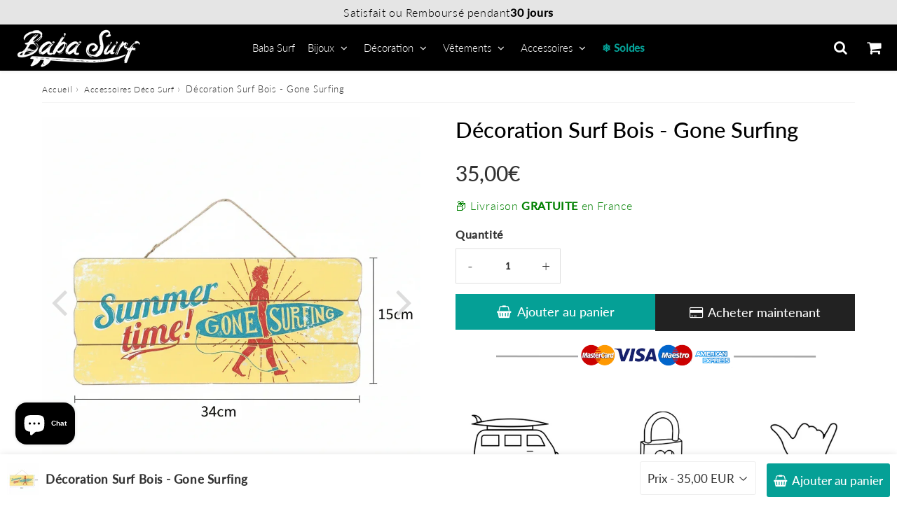

--- FILE ---
content_type: text/html; charset=utf-8
request_url: https://baba-surf.com/products/decoration-surf-bois-gone-surfing
body_size: 42528
content:

<!doctype html>
<html class="no-touch no-js" lang="fr">
<head>
  <!-- Google Consent Mode V2 Consentmo -->
<script>
  window.consentmo_gcm_initial_state = "";
  window.consentmo_gcm_state = "";
  window.consentmo_gcm_security_storage = "";
  window.consentmo_gcm_ad_storage = "";
  window.consentmo_gcm_analytics_storage = "";
  window.consentmo_gcm_functionality_storage = "";
  window.consentmo_gcm_personalization_storage = "";
  window.consentmo_gcm_ads_data_redaction = "";
  window.consentmo_gcm_url_passthrough = "";
  window.consentmo_gcm_data_layer_name = "";
  
  // Google Consent Mode V2 integration script from Consentmo GDPR
  window.isenseRules = {};
  window.isenseRules.gcm = {
      gcmVersion: 2,
      integrationVersion: 3,
      customChanges: false,
      consentUpdated: false,
      initialState: 7,
      isCustomizationEnabled: false,
      adsDataRedaction: true,
      urlPassthrough: false,
      dataLayer: 'dataLayer',
      categories: { ad_personalization: "marketing", ad_storage: "marketing", ad_user_data: "marketing", analytics_storage: "analytics", functionality_storage: "functionality", personalization_storage: "functionality", security_storage: "strict"},
      storage: { ad_personalization: "false", ad_storage: "false", ad_user_data: "false", analytics_storage: "false", functionality_storage: "false", personalization_storage: "false", security_storage: "false", wait_for_update: 2000 }
  };
  if(window.consentmo_gcm_state !== null && window.consentmo_gcm_state !== "" && window.consentmo_gcm_state !== "0") {
    window.isenseRules.gcm.isCustomizationEnabled = true;
    window.isenseRules.gcm.initialState = window.consentmo_gcm_initial_state === null || window.consentmo_gcm_initial_state.trim() === "" ? window.isenseRules.gcm.initialState : window.consentmo_gcm_initial_state;
    window.isenseRules.gcm.categories.ad_storage = window.consentmo_gcm_ad_storage === null || window.consentmo_gcm_ad_storage.trim() === "" ? window.isenseRules.gcm.categories.ad_storage : window.consentmo_gcm_ad_storage;
    window.isenseRules.gcm.categories.ad_user_data = window.consentmo_gcm_ad_storage === null || window.consentmo_gcm_ad_storage.trim() === "" ? window.isenseRules.gcm.categories.ad_user_data : window.consentmo_gcm_ad_storage;
    window.isenseRules.gcm.categories.ad_personalization = window.consentmo_gcm_ad_storage === null || window.consentmo_gcm_ad_storage.trim() === "" ? window.isenseRules.gcm.categories.ad_personalization : window.consentmo_gcm_ad_storage;
    window.isenseRules.gcm.categories.analytics_storage = window.consentmo_gcm_analytics_storage === null || window.consentmo_gcm_analytics_storage.trim() === "" ? window.isenseRules.gcm.categories.analytics_storage : window.consentmo_gcm_analytics_storage;
    window.isenseRules.gcm.categories.functionality_storage = window.consentmo_gcm_functionality_storage === null || window.consentmo_gcm_functionality_storage.trim() === "" ? window.isenseRules.gcm.categories.functionality_storage : window.consentmo_gcm_functionality_storage;
    window.isenseRules.gcm.categories.personalization_storage = window.consentmo_gcm_personalization_storage === null || window.consentmo_gcm_personalization_storage.trim() === "" ? window.isenseRules.gcm.categories.personalization_storage : window.consentmo_gcm_personalization_storage;
    window.isenseRules.gcm.categories.security_storage = window.consentmo_gcm_security_storage === null || window.consentmo_gcm_security_storage.trim() === "" ? window.isenseRules.gcm.categories.security_storage : window.consentmo_gcm_security_storage;
    window.isenseRules.gcm.urlPassthrough = window.consentmo_gcm_url_passthrough === null || window.consentmo_gcm_url_passthrough.trim() === "" ? window.isenseRules.gcm.urlPassthrough : window.consentmo_gcm_url_passthrough;
    window.isenseRules.gcm.adsDataRedaction = window.consentmo_gcm_ads_data_redaction === null || window.consentmo_gcm_ads_data_redaction.trim() === "" ? window.isenseRules.gcm.adsDataRedaction : window.consentmo_gcm_ads_data_redaction;
    window.isenseRules.gcm.dataLayer = window.consentmo_gcm_data_layer_name === null || window.consentmo_gcm_data_layer_name.trim() === "" ? window.isenseRules.gcm.dataLayer : window.consentmo_gcm_data_layer_name;
  }
  window.isenseRules.initializeGcm = function (rules) {
    if(window.isenseRules.gcm.isCustomizationEnabled) {
      rules.initialState = window.isenseRules.gcm.initialState;
      rules.urlPassthrough = window.isenseRules.gcm.urlPassthrough === true || window.isenseRules.gcm.urlPassthrough === 'true';
      rules.adsDataRedaction = window.isenseRules.gcm.adsDataRedaction === true || window.isenseRules.gcm.adsDataRedaction === 'true';
    }
    
    let initialState = parseInt(rules.initialState);
    let marketingBlocked = initialState === 0 || initialState === 2 || initialState === 5 || initialState === 7;
    let analyticsBlocked = initialState === 0 || initialState === 3 || initialState === 6 || initialState === 7;
    let functionalityBlocked = initialState === 4 || initialState === 5 || initialState === 6 || initialState === 7;

    let consentStatus = (document.cookie.match(/(^| )cookieconsent_status=([^;]+)/) || [])[2] || null;
    let gdprCache = localStorage.getItem('gdprCache') ? JSON.parse(localStorage.getItem('gdprCache')) : null;
    if (consentStatus && gdprCache && typeof gdprCache.updatedPreferences !== "undefined") {
      let updatedPreferences = gdprCache.updatedPreferences;
      marketingBlocked = parseInt(updatedPreferences.indexOf('marketing')) > -1;
      analyticsBlocked = parseInt(updatedPreferences.indexOf('analytics')) > -1;
      functionalityBlocked = parseInt(updatedPreferences.indexOf('functionality')) > -1;
    }

    Object.entries(rules.categories).forEach(category => {
      if(rules.storage.hasOwnProperty(category[0])) {
        switch(category[1]) {
          case 'strict':
            rules.storage[category[0]] = "granted";
            break;
          case 'marketing':
            rules.storage[category[0]] = marketingBlocked ? "denied" : "granted";
            break;
          case 'analytics':
            rules.storage[category[0]] = analyticsBlocked ? "denied" : "granted";
            break;
          case 'functionality':
            rules.storage[category[0]] = functionalityBlocked ? "denied" : "granted";
            break;
        }
      }
    });
    rules.consentUpdated = true;
    isenseRules.gcm = rules;
  }

  /*
   * Options:
   * - true: set default consent for all regions
   * - false: set default consent when the cookie bar active
   */
  const isSetDefaultConsent = false;

  window[window.isenseRules.gcm.dataLayer] = window[window.isenseRules.gcm.dataLayer] || [];
  function gtag() { window[window.isenseRules.gcm.dataLayer].push(arguments); }

  if (isSetDefaultConsent) {
    // Editable
    gtag("consent", "default", {
      ad_storage: "denied",
      ad_personalization: "denied",
      ad_user_data: "denied",
      analytics_storage: "denied",
      functionality_storage: "denied",
      personalization_storage: "denied",
      security_storage: "granted",
      wait_for_update: 2000
    });
    gtag("set", "ads_data_redaction", false);
    gtag("set", "url_passthrough", false);
  }

  function csmConsentGcm() {
    /*
    * initialState acceptable values:
    * 0 - Set both ad_storage and analytics_storage to denied
    * 1 - Set all categories to granted
    * 2 - Set only ad_storage to denied
    * 3 - Set only analytics_storage to denied
    * 4 - Set only functionality_storage to denied
    * 5 - Set both ad_storage and functionality_storage to denied
    * 6 - Set both analytics_storage and functionality_storage to denied
    * 7 - Set all categories to denied
    */
    window.isenseRules.initializeGcm({
      ...window.isenseRules.gcm,
      adsDataRedaction: true,
      urlPassthrough: false,
      initialState: 7
    });

    gtag("consent", (!isSetDefaultConsent ? "default" : "update"), isenseRules.gcm.storage);
    isenseRules.gcm.adsDataRedaction && gtag("set", "ads_data_redaction", isenseRules.gcm.adsDataRedaction);
    isenseRules.gcm.urlPassthrough && gtag("set", "url_passthrough", isenseRules.gcm.urlPassthrough);
  }

  let isInitConsentmoSignal = true;
  document.addEventListener("consentmoSignal", function(e) {
    if (isInitConsentmoSignal) {
      csmConsentGcm();
      isInitConsentmoSignal = false;
    }
  });
</script>
  
  <script src="https://scct-app.herokuapp.com/get_script/?shop_url=baba-surf.myshopify.com"></script><meta charset="utf-8">
  <meta http-equiv="X-UA-Compatible" content="IE=edge,chrome=1">
  <meta name="viewport" content="width=device-width, initial-scale=1.0, shrink-to-fit=no" />
  <meta name="theme-color" content="#ffffff"><link rel="shortcut icon" href="//baba-surf.com/cdn/shop/files/logo-favicon_32x32.png?v=1614319320" type="image/png" />
  <link rel="apple-touch-icon" href="//baba-surf.com/cdn/shop/files/logo-favicon_128x128.png?v=1614319320"><title>
    Décoration Surf Bois Gone Surfing | Baba Surf
  </title>       
  <meta name="description" content="Exprime ta passion avec cette Décoration Surf en Bois sur laquelle est inscrit le message &quot;Gone Surfing&quot;. Livraison Gratuite - Satisfait ou Remboursé.">
<meta property="og:site_name" content="Baba Surf">
<meta property="og:url" content="https://baba-surf.com/products/decoration-surf-bois-gone-surfing">
<meta property="og:title" content="Décoration Surf Bois - Gone Surfing">
<meta property="og:type" content="product">


<meta property="og:description" content="Exprime ta passion avec cette Décoration Surf en Bois sur laquelle est inscrit le message &quot;Gone Surfing&quot;. Livraison Gratuite - Satisfait ou Remboursé.">

<meta property="og:price:amount" content="35,00">
  <meta property="og:price:currency" content="EUR"><meta property="og:image" content="http://baba-surf.com/cdn/shop/products/product-image-1821736322_1024x1024.jpg?v=1768298326"><meta property="og:image" content="http://baba-surf.com/cdn/shop/files/product-image-1821736322_1024x1024.jpg?v=1768298326"><meta property="og:image" content="http://baba-surf.com/cdn/shop/files/product-image-1821736322_76f4ed9e-afea-4fbc-ad15-211ec2c860c9_1024x1024.jpg?v=1768298327">
<meta property="og:image:secure_url" content="https://baba-surf.com/cdn/shop/products/product-image-1821736322_1024x1024.jpg?v=1768298326"><meta property="og:image:secure_url" content="https://baba-surf.com/cdn/shop/files/product-image-1821736322_1024x1024.jpg?v=1768298326"><meta property="og:image:secure_url" content="https://baba-surf.com/cdn/shop/files/product-image-1821736322_76f4ed9e-afea-4fbc-ad15-211ec2c860c9_1024x1024.jpg?v=1768298327">



  <meta name="twitter:card" content="summary_large_image">
  <meta name="twitter:image" content="https://baba-surf.com/cdn/shop/products/product-image-1821736322_1024x1024.jpg?v=1768298326">
  <meta name="twitter:image:width" content="480">
  <meta name="twitter:image:height" content="480">

<meta name="twitter:title" content="Décoration Surf Bois - Gone Surfing">


<meta property="twitter:description" content="Exprime ta passion avec cette Décoration Surf en Bois sur laquelle est inscrit le message &quot;Gone Surfing&quot;. Livraison Gratuite - Satisfait ou Remboursé.">



  <link rel="canonical" href="https://baba-surf.com/products/decoration-surf-bois-gone-surfing" />
  


  <script>window.performance && window.performance.mark && window.performance.mark('shopify.content_for_header.start');</script><meta id="shopify-digital-wallet" name="shopify-digital-wallet" content="/40201486490/digital_wallets/dialog">
<meta name="shopify-checkout-api-token" content="49255c02136c89dbcfaddb5a0c860926">
<meta id="in-context-paypal-metadata" data-shop-id="40201486490" data-venmo-supported="false" data-environment="production" data-locale="fr_FR" data-paypal-v4="true" data-currency="EUR">
<link rel="alternate" type="application/json+oembed" href="https://baba-surf.com/products/decoration-surf-bois-gone-surfing.oembed">
<script async="async" src="/checkouts/internal/preloads.js?locale=fr-FR"></script>
<script id="shopify-features" type="application/json">{"accessToken":"49255c02136c89dbcfaddb5a0c860926","betas":["rich-media-storefront-analytics"],"domain":"baba-surf.com","predictiveSearch":true,"shopId":40201486490,"locale":"fr"}</script>
<script>var Shopify = Shopify || {};
Shopify.shop = "baba-surf.myshopify.com";
Shopify.locale = "fr";
Shopify.currency = {"active":"EUR","rate":"1.0"};
Shopify.country = "FR";
Shopify.theme = {"name":"speedfly-4-7-4","id":169432908106,"schema_name":"Speedfly Theme","schema_version":"4.7.4","theme_store_id":null,"role":"main"};
Shopify.theme.handle = "null";
Shopify.theme.style = {"id":null,"handle":null};
Shopify.cdnHost = "baba-surf.com/cdn";
Shopify.routes = Shopify.routes || {};
Shopify.routes.root = "/";</script>
<script type="module">!function(o){(o.Shopify=o.Shopify||{}).modules=!0}(window);</script>
<script>!function(o){function n(){var o=[];function n(){o.push(Array.prototype.slice.apply(arguments))}return n.q=o,n}var t=o.Shopify=o.Shopify||{};t.loadFeatures=n(),t.autoloadFeatures=n()}(window);</script>
<script id="shop-js-analytics" type="application/json">{"pageType":"product"}</script>
<script defer="defer" async type="module" src="//baba-surf.com/cdn/shopifycloud/shop-js/modules/v2/client.init-shop-cart-sync_INwxTpsh.fr.esm.js"></script>
<script defer="defer" async type="module" src="//baba-surf.com/cdn/shopifycloud/shop-js/modules/v2/chunk.common_YNAa1F1g.esm.js"></script>
<script type="module">
  await import("//baba-surf.com/cdn/shopifycloud/shop-js/modules/v2/client.init-shop-cart-sync_INwxTpsh.fr.esm.js");
await import("//baba-surf.com/cdn/shopifycloud/shop-js/modules/v2/chunk.common_YNAa1F1g.esm.js");

  window.Shopify.SignInWithShop?.initShopCartSync?.({"fedCMEnabled":true,"windoidEnabled":true});

</script>
<script>(function() {
  var isLoaded = false;
  function asyncLoad() {
    if (isLoaded) return;
    isLoaded = true;
    var urls = ["\/\/cdn.shopify.com\/proxy\/2f8509d93f1e32a868da0ec1e2f82f8e1e37a5f31ebc5a1c613c8bb1a6073faa\/api.goaffpro.com\/loader.js?shop=baba-surf.myshopify.com\u0026sp-cache-control=cHVibGljLCBtYXgtYWdlPTkwMA"];
    for (var i = 0; i < urls.length; i++) {
      var s = document.createElement('script');
      s.type = 'text/javascript';
      s.async = true;
      s.src = urls[i];
      var x = document.getElementsByTagName('script')[0];
      x.parentNode.insertBefore(s, x);
    }
  };
  if(window.attachEvent) {
    window.attachEvent('onload', asyncLoad);
  } else {
    window.addEventListener('load', asyncLoad, false);
  }
})();</script>
<script id="__st">var __st={"a":40201486490,"offset":3600,"reqid":"8941ced2-5ca7-4e3c-b2aa-a6479d337346-1768938806","pageurl":"baba-surf.com\/products\/decoration-surf-bois-gone-surfing","u":"519d4677e05c","p":"product","rtyp":"product","rid":6956229755034};</script>
<script>window.ShopifyPaypalV4VisibilityTracking = true;</script>
<script id="captcha-bootstrap">!function(){'use strict';const t='contact',e='account',n='new_comment',o=[[t,t],['blogs',n],['comments',n],[t,'customer']],c=[[e,'customer_login'],[e,'guest_login'],[e,'recover_customer_password'],[e,'create_customer']],r=t=>t.map((([t,e])=>`form[action*='/${t}']:not([data-nocaptcha='true']) input[name='form_type'][value='${e}']`)).join(','),a=t=>()=>t?[...document.querySelectorAll(t)].map((t=>t.form)):[];function s(){const t=[...o],e=r(t);return a(e)}const i='password',u='form_key',d=['recaptcha-v3-token','g-recaptcha-response','h-captcha-response',i],f=()=>{try{return window.sessionStorage}catch{return}},m='__shopify_v',_=t=>t.elements[u];function p(t,e,n=!1){try{const o=window.sessionStorage,c=JSON.parse(o.getItem(e)),{data:r}=function(t){const{data:e,action:n}=t;return t[m]||n?{data:e,action:n}:{data:t,action:n}}(c);for(const[e,n]of Object.entries(r))t.elements[e]&&(t.elements[e].value=n);n&&o.removeItem(e)}catch(o){console.error('form repopulation failed',{error:o})}}const l='form_type',E='cptcha';function T(t){t.dataset[E]=!0}const w=window,h=w.document,L='Shopify',v='ce_forms',y='captcha';let A=!1;((t,e)=>{const n=(g='f06e6c50-85a8-45c8-87d0-21a2b65856fe',I='https://cdn.shopify.com/shopifycloud/storefront-forms-hcaptcha/ce_storefront_forms_captcha_hcaptcha.v1.5.2.iife.js',D={infoText:'Protégé par hCaptcha',privacyText:'Confidentialité',termsText:'Conditions'},(t,e,n)=>{const o=w[L][v],c=o.bindForm;if(c)return c(t,g,e,D).then(n);var r;o.q.push([[t,g,e,D],n]),r=I,A||(h.body.append(Object.assign(h.createElement('script'),{id:'captcha-provider',async:!0,src:r})),A=!0)});var g,I,D;w[L]=w[L]||{},w[L][v]=w[L][v]||{},w[L][v].q=[],w[L][y]=w[L][y]||{},w[L][y].protect=function(t,e){n(t,void 0,e),T(t)},Object.freeze(w[L][y]),function(t,e,n,w,h,L){const[v,y,A,g]=function(t,e,n){const i=e?o:[],u=t?c:[],d=[...i,...u],f=r(d),m=r(i),_=r(d.filter((([t,e])=>n.includes(e))));return[a(f),a(m),a(_),s()]}(w,h,L),I=t=>{const e=t.target;return e instanceof HTMLFormElement?e:e&&e.form},D=t=>v().includes(t);t.addEventListener('submit',(t=>{const e=I(t);if(!e)return;const n=D(e)&&!e.dataset.hcaptchaBound&&!e.dataset.recaptchaBound,o=_(e),c=g().includes(e)&&(!o||!o.value);(n||c)&&t.preventDefault(),c&&!n&&(function(t){try{if(!f())return;!function(t){const e=f();if(!e)return;const n=_(t);if(!n)return;const o=n.value;o&&e.removeItem(o)}(t);const e=Array.from(Array(32),(()=>Math.random().toString(36)[2])).join('');!function(t,e){_(t)||t.append(Object.assign(document.createElement('input'),{type:'hidden',name:u})),t.elements[u].value=e}(t,e),function(t,e){const n=f();if(!n)return;const o=[...t.querySelectorAll(`input[type='${i}']`)].map((({name:t})=>t)),c=[...d,...o],r={};for(const[a,s]of new FormData(t).entries())c.includes(a)||(r[a]=s);n.setItem(e,JSON.stringify({[m]:1,action:t.action,data:r}))}(t,e)}catch(e){console.error('failed to persist form',e)}}(e),e.submit())}));const S=(t,e)=>{t&&!t.dataset[E]&&(n(t,e.some((e=>e===t))),T(t))};for(const o of['focusin','change'])t.addEventListener(o,(t=>{const e=I(t);D(e)&&S(e,y())}));const B=e.get('form_key'),M=e.get(l),P=B&&M;t.addEventListener('DOMContentLoaded',(()=>{const t=y();if(P)for(const e of t)e.elements[l].value===M&&p(e,B);[...new Set([...A(),...v().filter((t=>'true'===t.dataset.shopifyCaptcha))])].forEach((e=>S(e,t)))}))}(h,new URLSearchParams(w.location.search),n,t,e,['guest_login'])})(!0,!0)}();</script>
<script integrity="sha256-4kQ18oKyAcykRKYeNunJcIwy7WH5gtpwJnB7kiuLZ1E=" data-source-attribution="shopify.loadfeatures" defer="defer" src="//baba-surf.com/cdn/shopifycloud/storefront/assets/storefront/load_feature-a0a9edcb.js" crossorigin="anonymous"></script>
<script data-source-attribution="shopify.dynamic_checkout.dynamic.init">var Shopify=Shopify||{};Shopify.PaymentButton=Shopify.PaymentButton||{isStorefrontPortableWallets:!0,init:function(){window.Shopify.PaymentButton.init=function(){};var t=document.createElement("script");t.src="https://baba-surf.com/cdn/shopifycloud/portable-wallets/latest/portable-wallets.fr.js",t.type="module",document.head.appendChild(t)}};
</script>
<script data-source-attribution="shopify.dynamic_checkout.buyer_consent">
  function portableWalletsHideBuyerConsent(e){var t=document.getElementById("shopify-buyer-consent"),n=document.getElementById("shopify-subscription-policy-button");t&&n&&(t.classList.add("hidden"),t.setAttribute("aria-hidden","true"),n.removeEventListener("click",e))}function portableWalletsShowBuyerConsent(e){var t=document.getElementById("shopify-buyer-consent"),n=document.getElementById("shopify-subscription-policy-button");t&&n&&(t.classList.remove("hidden"),t.removeAttribute("aria-hidden"),n.addEventListener("click",e))}window.Shopify?.PaymentButton&&(window.Shopify.PaymentButton.hideBuyerConsent=portableWalletsHideBuyerConsent,window.Shopify.PaymentButton.showBuyerConsent=portableWalletsShowBuyerConsent);
</script>
<script>
  function portableWalletsCleanup(e){e&&e.src&&console.error("Failed to load portable wallets script "+e.src);var t=document.querySelectorAll("shopify-accelerated-checkout .shopify-payment-button__skeleton, shopify-accelerated-checkout-cart .wallet-cart-button__skeleton"),e=document.getElementById("shopify-buyer-consent");for(let e=0;e<t.length;e++)t[e].remove();e&&e.remove()}function portableWalletsNotLoadedAsModule(e){e instanceof ErrorEvent&&"string"==typeof e.message&&e.message.includes("import.meta")&&"string"==typeof e.filename&&e.filename.includes("portable-wallets")&&(window.removeEventListener("error",portableWalletsNotLoadedAsModule),window.Shopify.PaymentButton.failedToLoad=e,"loading"===document.readyState?document.addEventListener("DOMContentLoaded",window.Shopify.PaymentButton.init):window.Shopify.PaymentButton.init())}window.addEventListener("error",portableWalletsNotLoadedAsModule);
</script>

<script type="module" src="https://baba-surf.com/cdn/shopifycloud/portable-wallets/latest/portable-wallets.fr.js" onError="portableWalletsCleanup(this)" crossorigin="anonymous"></script>
<script nomodule>
  document.addEventListener("DOMContentLoaded", portableWalletsCleanup);
</script>

<link id="shopify-accelerated-checkout-styles" rel="stylesheet" media="screen" href="https://baba-surf.com/cdn/shopifycloud/portable-wallets/latest/accelerated-checkout-backwards-compat.css" crossorigin="anonymous">
<style id="shopify-accelerated-checkout-cart">
        #shopify-buyer-consent {
  margin-top: 1em;
  display: inline-block;
  width: 100%;
}

#shopify-buyer-consent.hidden {
  display: none;
}

#shopify-subscription-policy-button {
  background: none;
  border: none;
  padding: 0;
  text-decoration: underline;
  font-size: inherit;
  cursor: pointer;
}

#shopify-subscription-policy-button::before {
  box-shadow: none;
}

      </style>

<script>window.performance && window.performance.mark && window.performance.mark('shopify.content_for_header.end');</script> 

  <script type="text/javascript">var _iub = _iub || {}; _iub.cons_instructions = _iub.cons_instructions || []; _iub.cons_instructions.push(["init", {api_key: "MPvLpjeY1NtMwQ43iHxX10PQIkZUYw8P"}]);</script><script type="text/javascript" src="https://cdn.iubenda.com/cons/iubenda_cons.js" async></script>

  <!-- CSS - JS ================================================== -->     
  <link rel="preconnect" href="https://cdn.shopify.com" as="style" crossorigin>
  <link rel="preconnect" href="https://fonts.shopifycdn.com" crossorigin>  
  <link rel="preconnect" href="https://v.shopify.com" /> 
  <link rel="preconnect" href="https://cdn.shopifycloud.com" /> 
  <link rel="preconnect" href="https://monorail-edge.shopifysvc.com">  
  <link rel="preconnect" href="https://cdnjs.cloudflare.com">   

  
<style data-shopify>

@font-face {
  font-family: Lato;
  font-weight: 400;
  font-style: normal;
  font-display: optional;
  src: url("//baba-surf.com/cdn/fonts/lato/lato_n4.c3b93d431f0091c8be23185e15c9d1fee1e971c5.woff2") format("woff2"),
       url("//baba-surf.com/cdn/fonts/lato/lato_n4.d5c00c781efb195594fd2fd4ad04f7882949e327.woff") format("woff");
}


@font-face {
  font-family: Lato;
  font-weight: 400;
  font-style: normal;
  font-display: optional;
  src: url("//baba-surf.com/cdn/fonts/lato/lato_n4.c3b93d431f0091c8be23185e15c9d1fee1e971c5.woff2") format("woff2"),
       url("//baba-surf.com/cdn/fonts/lato/lato_n4.d5c00c781efb195594fd2fd4ad04f7882949e327.woff") format("woff");
}

@font-face {
  font-family: Lato;
  font-weight: 500;
  font-style: normal;
  font-display: optional;
  src: url("//baba-surf.com/cdn/fonts/lato/lato_n5.b2fec044fbe05725e71d90882e5f3b21dae2efbd.woff2") format("woff2"),
       url("//baba-surf.com/cdn/fonts/lato/lato_n5.f25a9a5c73ff9372e69074488f99e8ac702b5447.woff") format("woff");
}

@font-face {
  font-family: Lato;
  font-weight: 400;
  font-style: normal;
  font-display: optional;
  src: url("//baba-surf.com/cdn/fonts/lato/lato_n4.c3b93d431f0091c8be23185e15c9d1fee1e971c5.woff2") format("woff2"),
       url("//baba-surf.com/cdn/fonts/lato/lato_n4.d5c00c781efb195594fd2fd4ad04f7882949e327.woff") format("woff");
}

@font-face {
  font-family: Lato;
  font-weight: 300;
  font-style: normal;
  font-display: optional;
  src: url("//baba-surf.com/cdn/fonts/lato/lato_n3.a7080ececf6191f1dd5b0cb021691ca9b855c876.woff2") format("woff2"),
       url("//baba-surf.com/cdn/fonts/lato/lato_n3.61e34b2ff7341f66543eb08e8c47eef9e1cde558.woff") format("woff");
}


:root {

  /* Width variables */
  --page-width: 1200px;
  --section-spaced: 3rem; 
  --gutter: 2rem;
  --gutter-half: calc(var(--gutter) / 2);
  --gutter-quarter: calc(var(--gutter) / 4);

  /* FONT */

  /* Titles Font */
  --headerFontStack: Lato, sans-serif;
  --headerFontWeight: 500;

  /* Body Font */
  --bodyFontStack: Lato, sans-serif;
  --baseFontSize: 1.6rem;
  --baseFontSizeMobile: 1.5rem;

  /* Navigation and Button Font */
  --accentFontStack: Lato, sans-serif;
  --accentFontWeight: 300;

  /* FONT SIZES */

  --h1FontSize: 3.1rem;
  --h2FontSize: 2.8rem;
  --h3FontSize: 2.4rem;
  --h4FontSize: 2.1rem;
  --h5FontSize: 1.9rem;

  --h1FontSizeSm: 2.2rem;
  --h2FontSizeSm: 2rem;
  --h3FontSizeSm: 1.8rem;
  --h4FontSizeSm: 1.7rem;
  --h5FontSizeSm: 1.6rem;

  --btnAtcFontSize: 1.8rem;
  --btnFontSize: 1.6rem;
  --btnPadding: 1.6rem;
  --btnAtcPadding: 1.6rem;
  
  --btnFontWeight: 500;
  
  --navFontSize: 1.5rem;

  --priceFontSize: 2.1rem;
  --priceFontSizeSmall: 1.6rem;
  
  /* COLORS */

  /* General colors */
  --colorBody: #ffffff;
  --colorTextBody: #333333;
  --colorTextTitle: #333333; 

  --colorSectionTitles: #000000;
  --colorSectionTitlesBg: ;
  --colorError: #ff1100;
  --colorPrice: #333;
  --colorPrice2: #ff1100;
  
  --colorPriceBg: #05a096;
  --colorPriceText: #fff; 

  /* Button colors */
  
  --colorBtnPrimaryBg: #05a096;
  --colorBtnPrimaryText: #fff;
  --sizeBtnPrimaryBorder: 0px; 
  --colorBtnPrimaryBorder: #333;
  --colorBtnPrimaryBgHover: #222;
  --colorBtnPrimaryTextHover: #fff;
  --colorBtnPrimaryBorderHover: #333;

  --colorBtnSecondaryBg: #dcdcdc;
  --colorBtnSecondaryText: #666666;  
  --sizeBtnSecondaryBorder: 0px;
  --colorBtnSecondaryBorder: #333;
  --colorBtnSecondaryBgHover: #dcdcdc;
  --colorBtnSecondaryTextHover: #555;  
  --colorBtnSecondaryBorderHover: #333;

  --colorBtnThirdBg: ;
  --colorBtnThirdText: #333333;  
  --sizeBtnThirdBorder: 1px;
  --colorBtnThirdBorder: #333;

  --colorBtnThirdBgHover: #333;
  --colorBtnThirdTextHover: #FFF;  
  --colorBtnThirdBorderHover: #333;

  --colorBtnAtcText: #fff;
  --colorBtnAtcBg: #05a096;
  --colorBtnAtcTextHover: #fff;
  --colorBtnAtcBgHover: #05a096;
  --sizeBtnAtcBorder: 0px; 
  --colorBtnAtcBorder: #333;
  --colorBtnBuyNowText: #fff;
  --colorBtnBuyNowBg: #222222;

  /* link colors */
  --colorLink: #186ab9;

 /* Site Header */
  --headerBackground: #000000;
  --headerText: #ffffff;
  --headerButtonAndSearch: ;
  --headerSearchColor: #ffffff;
  --headerSearchBgColor: rgba(0,0,0,0);
  --headerActionCartColor: #fff;
  --headerActionCartBgColor: rgba(0,0,0,0);
  --headerAccountColor: #ffffff;
  --headerAccountBgColor: rgba(0,0,0,0);
  --headerCartCount: #05a096;  
  --topheaderTextColor:#000000;
  --topheaderBgColor:#e5e5e5;
  --sectionCollectionColorText:#fff;
  --sectionCollectionColorBg:rgba(51, 51, 51, 0.8);
  --sectionCollectionColorTextHover:#fff;
  --sectionCollectionColorBgHover:rgba(17, 17, 17, 0.8);

  --sectionHeaderColorIcon1: ;
  --sectionHeaderColorIcon2: ;

  --searchAutoCompleteBg: #fff;
  --searchAutoCompleteBorder: #ddd;
  --searchAutoCompleteColor: #333;
  --searchModalBgColor: rgba(0, 0, 0, 0.9);
  --searchModalBtnCloseColor: #FFF;
  --searchModalBlocBorderColor: #FFF;
  --searchModalBlocTextColor: #FFF;
  --searchModalBlocIconColor: #FFF;

  /* Product */

  --navProductsText: #333333;
  --tabColor: #333;
  --tabBgColor: #ffffff;
  --tabBorderColor: #ddd;
  
  --variantLabel: #333;
  --swatchBtnColor: #333;
  --swatchBtnBgColor: #fff;
  --swatchBtnBorderColor: #eee;
  --swatchBtnColorHover: #333;
  --swatchBtnBgColorHover: #fff;
  --swatchBtnBorderColorHover: #333;
  --swatchBtnBorderWidth: 40;  
  --variant-box-shadow: 0 0 0px ;

  /* Cart */
  --headerCartColor: #333;
  --headerCartBg: #fff;
  --headerCartBorder: #DDD;

  /* Nav background */
  --colorNav: #000000;
  --colorNavText: #ffffff;
  --colorNavTextHover: #05a096;
  --colorNavTextHover2: #05a096;
  --colorNav2: #000000;
  --colorNav2Text: #ffffff;
  --colorMegamenu: #fff;

  /* Mobile Nav Bar */
  --mobileNavBarHeight: 50px;

  /* Product */
  --productStockBg: #ffe8e8;
  --productStockBgActive: #ca0000;
  --productQtyColor: #333333;
  --productQtyBgColor: rgba(0,0,0,0);
  --colorBorder: #dedede;

  /* Blog */
  --blog-summary-bg-color: #F9F9F9;
  --blog-summary-border-color: #dddddd;
  --blog-summary-title-color: #333333;
  --blog-summary-link-color: #186ab9;
  

  /* Slider */
  --slider_title_color: #fff;
  --slider_bgtitle_color: ;
  --slider_text_color: #FFFFFF;
  --slider_bgtext_color: ;
  --slider_btn_title_color: #fff;
  --slider_btn_bgtitle_color: ;
  --slider_btn_text_hover_title_color: #333;
  --slider_btn_bg_hover_title_color: #FFF;
  --slider_btn_border_color: #FFF;
  --slider_btn_border_hover_color: #FFF;

  --slider_btn2_title_color: #333;
  --slider_btn2_bgtitle_color: #ffffff;
  --slider_btn2_text_hover_title_color: #fff;
  --slider_btn2_bg_hover_title_color: #333;
  --slider_btn2_border_color: #333;
  --slider_btn2_border_hover_color: #333;

  --slider_angle: #ddd;
  --slider_btn_scroll_color: #2e3438;
  --slider_btn_scroll_bg_color: rgba(255, 255, 255, 0.7);
  --slider_dots_color: #fff;
  --slider_dots_color_hover: #05a096;

  /* Testimonial */
  --color-testimonial: #000000;
  --color-testimonial-star: #333333;
  --color-testimonial-arrow-bg: ;
  --color-testimonial-arrow: #333333;

  /* FAQ */
  --colorFaqPanelTitle: #333;
  --colorFaqPanelTitleBg: ;
  --colorFaqPanelText: #333;
  --colorFaqPanelTextBg: ;
  --colorFaqPanelBorder: #DEDEDE;

  /* newsletter */
  --color-newsletter-form-field: #333333;
  --color-newsletter-form-field-bg: #DEDEDE;
  --color-newsletter-form-btn: #FFFFFF;
  --color-newsletter-form-btn-bg: #333333;

  /* newsletter popup */
  --newsletterPopupColor: #333;
  --newsletterPopupBgColor: #fff;
  --newsletterPopupClose: #fff;
  --newsletterPopupBgClose: #911b1b;

  /* sticky bar */
  --stickybarColor: #333;
  --stickybarBgColor: #fff;
  --stickybarPositionTop: auto;
  --stickybarPositionBottom: 0;

  /* bundles */
  --bundleColor: #333;
  --bundleBgColor: #f0f0f0;
  --bundleStarColor: #ecb122;

  /* special offer */
  --specialOfferColor: #333;
  --specialOfferBgColor: #FFFFFF;
  --specialOfferColorActive: #333;
  --specialOfferBgColorActive: #f5f5f5;
  --specialOfferPrice: #05a096;
  --specialOfferBorderColor: #F0F0F0;
  --specialOfferChecked: #333;

  /* Site Footer */
  --colorFooterBg: #333333;
  --colorFooterTitle: #dddddd;
  --colorFooterText: #dddddd;
  --colorSvg:#000;
  --colorFooterBgBtn: #222;
  --colorFooterBgBtnText: #eee;
  --colorFooterBgInput: #444;
  --colorFooterBgInputText: #eee;
  --colorBackToTop1: #fff;
  --colorBackToTop2: rgba(51, 51, 51, 0.9);
  --colorFooterSocialLinks: #bbbbbb;


  /* Size chart */
  --sizeChartColor: #333;
  --sizeChartBg: #FFF;
  --sizeChartTitleColor: #fff;
  --sizeChartTitleBg: #333;

  /* Helper colors */
  --disabledGrey: #f6f6f6;
  --disabledBorder: var(--disabledGrey);
  --errorRed: #dc0000;
  --errorRedBg: var(--errorRed);
  --successGreen: #0a942a;

  /* Radius */
  --radius: 2px;
  --btnBorderRadius:0px;

 /* Share buttons  */
  --shareButtonHeight: 22px;
  --shareButtonCleanHeight: 30px;
  --shareBorderColor: #ececec;

 /* Collections */
  --filterIconWidth: 12px;
  --innerFilterIconWidth: 6px;

  /* Placeholder colors */
  --color-blankstate: rgba(var(--colorTextBody), 0.35);
  --color-blankstate-border: rgba(var(--colorTextBody), 0.2);
  --color-blankstate-background: rgba(var(--colorTextBody), 0.1);
  --color-text-body-opacity1: rgba(51, 51, 51, 0.05);
  --color-text-body-opacity2: rgba(51, 51, 51, 0.1);
  --color-text-body-opacity3: rgba(51, 51, 51, 0.2);
  --color-text-body-opacity4: rgba(51, 51, 51, 0.3);

  /*  SPACINGS */

  /* Letter Spacing */
  --titleLetterSpacing: 0px;
  --navLetterSpacing: 0px;
  --btnLetterSpacing: 0px;  
  
}    

.color-scheme-1, .shopify-section .color-scheme-1 > div {
  background: #F0F0F0;
  color: #333333;
   --colorSectionTitles: #333333; 
}

.color-scheme-2, .shopify-section .color-scheme-2 > div {
  background: #4c96c1;
  color: #FFFFFF;
  --colorSectionTitles: #FFFFFF; 
}

.color-scheme-3, .shopify-section .color-scheme-3 > div  {
  background: #05a096;
  color: #FFFFFF;
  --colorSectionTitles: #FFFFFF; 
}


.color-scheme-inverse, .shopify-section .color-scheme-inverse > div {
  color: #F0F0F0;
  background: #333333;
}
.color-scheme-inverse * {
  --colorSectionTitles: #F0F0F0; 
}
.color-scheme-1 .btn-inherit, .shopify-section .color-scheme-1 .btn-inherit { 
  --colorBtnPrimaryBorder: #333333;
}
.color-scheme-2 .btn-inherit, .shopify-section .color-scheme-2 .btn-inherit { 
  --colorBtnPrimaryBorder: #FFFFFF;
}
.color-scheme-3 .btn-inherit, .shopify-section .color-scheme-3 .btn-inherit { 
  --colorBtnPrimaryBorder: #FFFFFF;
}
.color-scheme-3 .btn-inherit, .shopify-section .color-scheme-4 .btn-inherit { 
  --colorBtnThirdBorder: ;
}
.color-scheme-inverse .btn-inherit, .shopify-section .color-scheme-inverse .btn-inherit {
  --colorBtnPrimaryBg: #fff;
  --colorBtnPrimaryText: #05a096;
  --colorBtnPrimaryBorder: #fff;
}

/*.shopify-section .color-scheme-1:not(.image-with-text-section), .shopify-section .color-scheme-2:not(.image-with-text-section), 
.shopify-section .color-scheme-3:not(.image-with-text-section), .shopify-section .color-scheme-inverse:not(.image-with-text-section) {
  padding:var(--section-spaced) 0;
}
*/

.shopify-section .color-scheme:not(.color-scheme-none) .color-scheme-inner {  
   padding:var(--gutter);
}
.shopify-section .color-scheme-1 .color-scheme-inner {
   background: rgba(51, 51, 51, 0.05);  
}
.shopify-section .color-scheme-2 .color-scheme-inner {
   background: rgba(255, 255, 255, 0.05);  
}
.shopify-section .color-scheme-3 .color-scheme-inner {
   background: rgba(255, 255, 255, 0.05);  
}
.shopify-section .color-scheme-inverse .color-scheme-inner {
   background: rgba(240, 240, 240, 0.05);  
}




</style>
 
 
  <link rel="preload" href=//baba-surf.com/cdn/shop/t/7/assets/font-awesome.min.css?v=28804011929982565281718700402 as="style" onload="this.rel='stylesheet'">  

  <link href="//baba-surf.com/cdn/shop/t/7/assets/theme.css?v=155958414083937113311730583815" rel="stylesheet" type="text/css" media="all" />
  
  <script src="//baba-surf.com/cdn/shop/t/7/assets/vendor.js?v=45007066030548803271718700386" defer></script> 
  <script src="//baba-surf.com/cdn/shop/t/7/assets/jquery-3.6.0.min.js?v=115860211936397945481718700386"></script> 
  <script src="//baba-surf.com/cdn/shop/t/7/assets/theme.js?v=181427506944496299501731351421" defer></script>   
   
  
  

     
  
  <!-- Code script ================================================== -->
  <meta name="google-site-verification" content="cfYmww3RN4Yy--Vm3pP9eK_EvPm5LRGdzLNXzfJq3K4" />     
  

  <style>
    .slideshow .slide:not(:first-child), .slick-slider .slick-slide:not(:first-child) { display: none; opacity: 0; }
    .slideshow.slick-initialized .slide, .slick-slider.slick-initialized .slick-slide, .slick-slider.slick-initialized .slideshow-show-true  { display: block !important; opacity: 1; } 
    .slick-slider  { opacity: 0; }
    .slick-slider.slick-initialized { opacity: 1 !important; }
  </style>


<!-- BEGIN app block: shopify://apps/consentmo-gdpr/blocks/gdpr_cookie_consent/4fbe573f-a377-4fea-9801-3ee0858cae41 -->


<!-- END app block --><!-- BEGIN app block: shopify://apps/simprosys-google-shopping-feed/blocks/core_settings_block/1f0b859e-9fa6-4007-97e8-4513aff5ff3b --><!-- BEGIN: GSF App Core Tags & Scripts by Simprosys Google Shopping Feed -->









<!-- END: GSF App Core Tags & Scripts by Simprosys Google Shopping Feed -->
<!-- END app block --><!-- BEGIN app block: shopify://apps/judge-me-reviews/blocks/judgeme_core/61ccd3b1-a9f2-4160-9fe9-4fec8413e5d8 --><!-- Start of Judge.me Core -->






<link rel="dns-prefetch" href="https://cdnwidget.judge.me">
<link rel="dns-prefetch" href="https://cdn.judge.me">
<link rel="dns-prefetch" href="https://cdn1.judge.me">
<link rel="dns-prefetch" href="https://api.judge.me">

<script data-cfasync='false' class='jdgm-settings-script'>window.jdgmSettings={"pagination":5,"disable_web_reviews":false,"badge_no_review_text":"Aucun avis","badge_n_reviews_text":"{{ n }} avis","hide_badge_preview_if_no_reviews":true,"badge_hide_text":false,"enforce_center_preview_badge":false,"widget_title":"Avis Clients","widget_open_form_text":"Écrire un avis","widget_close_form_text":"Annuler l'avis","widget_refresh_page_text":"Actualiser la page","widget_summary_text":"Basé sur {{ number_of_reviews }} avis","widget_no_review_text":"Soyez le premier à écrire un avis","widget_name_field_text":"Nom d'affichage","widget_verified_name_field_text":"Nom vérifié (public)","widget_name_placeholder_text":"Nom d'affichage","widget_required_field_error_text":"Ce champ est obligatoire.","widget_email_field_text":"Adresse email","widget_verified_email_field_text":"Email vérifié (privé, ne peut pas être modifié)","widget_email_placeholder_text":"Votre adresse email","widget_email_field_error_text":"Veuillez entrer une adresse email valide.","widget_rating_field_text":"Évaluation","widget_review_title_field_text":"Titre de l'avis","widget_review_title_placeholder_text":"Donnez un titre à votre avis","widget_review_body_field_text":"Contenu de l'avis","widget_review_body_placeholder_text":"Commencez à écrire ici...","widget_pictures_field_text":"Photo/Vidéo (facultatif)","widget_submit_review_text":"Soumettre l'avis","widget_submit_verified_review_text":"Soumettre un avis vérifié","widget_submit_success_msg_with_auto_publish":"Merci ! Veuillez actualiser la page dans quelques instants pour voir votre avis. Vous pouvez supprimer ou modifier votre avis en vous connectant à \u003ca href='https://judge.me/login' target='_blank' rel='nofollow noopener'\u003eJudge.me\u003c/a\u003e","widget_submit_success_msg_no_auto_publish":"Merci ! Votre avis sera publié dès qu'il sera approuvé par l'administrateur de la boutique. Vous pouvez supprimer ou modifier votre avis en vous connectant à \u003ca href='https://judge.me/login' target='_blank' rel='nofollow noopener'\u003eJudge.me\u003c/a\u003e","widget_show_default_reviews_out_of_total_text":"Affichage de {{ n_reviews_shown }} sur {{ n_reviews }} avis.","widget_show_all_link_text":"Tout afficher","widget_show_less_link_text":"Afficher moins","widget_author_said_text":"{{ reviewer_name }} a dit :","widget_days_text":"il y a {{ n }} jour/jours","widget_weeks_text":"il y a {{ n }} semaine/semaines","widget_months_text":"il y a {{ n }} mois","widget_years_text":"il y a {{ n }} an/ans","widget_yesterday_text":"Hier","widget_today_text":"Aujourd'hui","widget_replied_text":"\u003e\u003e {{ shop_name }} a répondu :","widget_read_more_text":"Lire plus","widget_reviewer_name_as_initial":"","widget_rating_filter_color":"#fbcd0a","widget_rating_filter_see_all_text":"Voir tous les avis","widget_sorting_most_recent_text":"Plus récents","widget_sorting_highest_rating_text":"Meilleures notes","widget_sorting_lowest_rating_text":"Notes les plus basses","widget_sorting_with_pictures_text":"Uniquement les photos","widget_sorting_most_helpful_text":"Plus utiles","widget_open_question_form_text":"Poser une question","widget_reviews_subtab_text":"Avis","widget_questions_subtab_text":"Questions","widget_question_label_text":"Question","widget_answer_label_text":"Réponse","widget_question_placeholder_text":"Écrivez votre question ici","widget_submit_question_text":"Soumettre la question","widget_question_submit_success_text":"Merci pour votre question ! Nous vous notifierons dès qu'elle aura une réponse.","verified_badge_text":"Vérifié","verified_badge_bg_color":"","verified_badge_text_color":"","verified_badge_placement":"left-of-reviewer-name","widget_review_max_height":"","widget_hide_border":false,"widget_social_share":false,"widget_thumb":false,"widget_review_location_show":false,"widget_location_format":"","all_reviews_include_out_of_store_products":true,"all_reviews_out_of_store_text":"(hors boutique)","all_reviews_pagination":100,"all_reviews_product_name_prefix_text":"à propos de","enable_review_pictures":true,"enable_question_anwser":false,"widget_theme":"default","review_date_format":"dd/mm/yyyy","default_sort_method":"most-recent","widget_product_reviews_subtab_text":"Avis Produits","widget_shop_reviews_subtab_text":"Avis Boutique","widget_other_products_reviews_text":"Avis pour d'autres produits","widget_store_reviews_subtab_text":"Avis de la boutique","widget_no_store_reviews_text":"Cette boutique n'a pas encore reçu d'avis","widget_web_restriction_product_reviews_text":"Ce produit n'a pas encore reçu d'avis","widget_no_items_text":"Aucun élément trouvé","widget_show_more_text":"Afficher plus","widget_write_a_store_review_text":"Écrire un avis sur la boutique","widget_other_languages_heading":"Avis dans d'autres langues","widget_translate_review_text":"Traduire l'avis en {{ language }}","widget_translating_review_text":"Traduction en cours...","widget_show_original_translation_text":"Afficher l'original ({{ language }})","widget_translate_review_failed_text":"Impossible de traduire cet avis.","widget_translate_review_retry_text":"Réessayer","widget_translate_review_try_again_later_text":"Réessayez plus tard","show_product_url_for_grouped_product":false,"widget_sorting_pictures_first_text":"Photos en premier","show_pictures_on_all_rev_page_mobile":false,"show_pictures_on_all_rev_page_desktop":false,"floating_tab_hide_mobile_install_preference":false,"floating_tab_button_name":"★ Avis","floating_tab_title":"Laissons nos clients parler pour nous","floating_tab_button_color":"","floating_tab_button_background_color":"","floating_tab_url":"","floating_tab_url_enabled":false,"floating_tab_tab_style":"text","all_reviews_text_badge_text":"Les clients nous notent {{ shop.metafields.judgeme.all_reviews_rating | round: 1 }}/5 basé sur {{ shop.metafields.judgeme.all_reviews_count }} avis.","all_reviews_text_badge_text_branded_style":"{{ shop.metafields.judgeme.all_reviews_rating | round: 1 }} sur 5 étoiles basé sur {{ shop.metafields.judgeme.all_reviews_count }} avis","is_all_reviews_text_badge_a_link":false,"show_stars_for_all_reviews_text_badge":false,"all_reviews_text_badge_url":"","all_reviews_text_style":"branded","all_reviews_text_color_style":"judgeme_brand_color","all_reviews_text_color":"#108474","all_reviews_text_show_jm_brand":false,"featured_carousel_show_header":true,"featured_carousel_title":"Laissons nos clients parler pour nous","testimonials_carousel_title":"Les clients nous disent","videos_carousel_title":"Histoire de clients réels","cards_carousel_title":"Les clients nous disent","featured_carousel_count_text":"sur {{ n }} avis","featured_carousel_add_link_to_all_reviews_page":false,"featured_carousel_url":"","featured_carousel_show_images":true,"featured_carousel_autoslide_interval":5,"featured_carousel_arrows_on_the_sides":false,"featured_carousel_height":250,"featured_carousel_width":80,"featured_carousel_image_size":0,"featured_carousel_image_height":250,"featured_carousel_arrow_color":"#eeeeee","verified_count_badge_style":"branded","verified_count_badge_orientation":"horizontal","verified_count_badge_color_style":"judgeme_brand_color","verified_count_badge_color":"#108474","is_verified_count_badge_a_link":false,"verified_count_badge_url":"","verified_count_badge_show_jm_brand":true,"widget_rating_preset_default":5,"widget_first_sub_tab":"product-reviews","widget_show_histogram":true,"widget_histogram_use_custom_color":false,"widget_pagination_use_custom_color":false,"widget_star_use_custom_color":false,"widget_verified_badge_use_custom_color":false,"widget_write_review_use_custom_color":false,"picture_reminder_submit_button":"Upload Pictures","enable_review_videos":false,"mute_video_by_default":false,"widget_sorting_videos_first_text":"Vidéos en premier","widget_review_pending_text":"En attente","featured_carousel_items_for_large_screen":3,"social_share_options_order":"Facebook,Twitter","remove_microdata_snippet":true,"disable_json_ld":false,"enable_json_ld_products":false,"preview_badge_show_question_text":false,"preview_badge_no_question_text":"Aucune question","preview_badge_n_question_text":"{{ number_of_questions }} question/questions","qa_badge_show_icon":false,"qa_badge_position":"same-row","remove_judgeme_branding":false,"widget_add_search_bar":false,"widget_search_bar_placeholder":"Recherche","widget_sorting_verified_only_text":"Vérifiés uniquement","featured_carousel_theme":"default","featured_carousel_show_rating":true,"featured_carousel_show_title":true,"featured_carousel_show_body":true,"featured_carousel_show_date":false,"featured_carousel_show_reviewer":true,"featured_carousel_show_product":false,"featured_carousel_header_background_color":"#108474","featured_carousel_header_text_color":"#ffffff","featured_carousel_name_product_separator":"reviewed","featured_carousel_full_star_background":"#108474","featured_carousel_empty_star_background":"#dadada","featured_carousel_vertical_theme_background":"#f9fafb","featured_carousel_verified_badge_enable":true,"featured_carousel_verified_badge_color":"#108474","featured_carousel_border_style":"round","featured_carousel_review_line_length_limit":3,"featured_carousel_more_reviews_button_text":"Lire plus d'avis","featured_carousel_view_product_button_text":"Voir le produit","all_reviews_page_load_reviews_on":"scroll","all_reviews_page_load_more_text":"Charger plus d'avis","disable_fb_tab_reviews":false,"enable_ajax_cdn_cache":false,"widget_advanced_speed_features":5,"widget_public_name_text":"affiché publiquement comme","default_reviewer_name":"John Smith","default_reviewer_name_has_non_latin":true,"widget_reviewer_anonymous":"Anonyme","medals_widget_title":"Médailles d'avis Judge.me","medals_widget_background_color":"#f9fafb","medals_widget_position":"footer_all_pages","medals_widget_border_color":"#f9fafb","medals_widget_verified_text_position":"left","medals_widget_use_monochromatic_version":false,"medals_widget_elements_color":"#108474","show_reviewer_avatar":true,"widget_invalid_yt_video_url_error_text":"Pas une URL de vidéo YouTube","widget_max_length_field_error_text":"Veuillez ne pas dépasser {0} caractères.","widget_show_country_flag":false,"widget_show_collected_via_shop_app":true,"widget_verified_by_shop_badge_style":"light","widget_verified_by_shop_text":"Vérifié par la boutique","widget_show_photo_gallery":false,"widget_load_with_code_splitting":true,"widget_ugc_install_preference":false,"widget_ugc_title":"Fait par nous, partagé par vous","widget_ugc_subtitle":"Taguez-nous pour voir votre photo mise en avant sur notre page","widget_ugc_arrows_color":"#ffffff","widget_ugc_primary_button_text":"Acheter maintenant","widget_ugc_primary_button_background_color":"#108474","widget_ugc_primary_button_text_color":"#ffffff","widget_ugc_primary_button_border_width":"0","widget_ugc_primary_button_border_style":"none","widget_ugc_primary_button_border_color":"#108474","widget_ugc_primary_button_border_radius":"25","widget_ugc_secondary_button_text":"Charger plus","widget_ugc_secondary_button_background_color":"#ffffff","widget_ugc_secondary_button_text_color":"#108474","widget_ugc_secondary_button_border_width":"2","widget_ugc_secondary_button_border_style":"solid","widget_ugc_secondary_button_border_color":"#108474","widget_ugc_secondary_button_border_radius":"25","widget_ugc_reviews_button_text":"Voir les avis","widget_ugc_reviews_button_background_color":"#ffffff","widget_ugc_reviews_button_text_color":"#108474","widget_ugc_reviews_button_border_width":"2","widget_ugc_reviews_button_border_style":"solid","widget_ugc_reviews_button_border_color":"#108474","widget_ugc_reviews_button_border_radius":"25","widget_ugc_reviews_button_link_to":"judgeme-reviews-page","widget_ugc_show_post_date":true,"widget_ugc_max_width":"800","widget_rating_metafield_value_type":true,"widget_primary_color":"#000000","widget_enable_secondary_color":false,"widget_secondary_color":"#edf5f5","widget_summary_average_rating_text":"{{ average_rating }} sur 5","widget_media_grid_title":"Photos \u0026 vidéos clients","widget_media_grid_see_more_text":"Voir plus","widget_round_style":false,"widget_show_product_medals":true,"widget_verified_by_judgeme_text":"Vérifié par Judge.me","widget_show_store_medals":true,"widget_verified_by_judgeme_text_in_store_medals":"Vérifié par Judge.me","widget_media_field_exceed_quantity_message":"Désolé, nous ne pouvons accepter que {{ max_media }} pour un avis.","widget_media_field_exceed_limit_message":"{{ file_name }} est trop volumineux, veuillez sélectionner un {{ media_type }} de moins de {{ size_limit }}MB.","widget_review_submitted_text":"Avis soumis !","widget_question_submitted_text":"Question soumise !","widget_close_form_text_question":"Annuler","widget_write_your_answer_here_text":"Écrivez votre réponse ici","widget_enabled_branded_link":true,"widget_show_collected_by_judgeme":false,"widget_reviewer_name_color":"","widget_write_review_text_color":"","widget_write_review_bg_color":"","widget_collected_by_judgeme_text":"collecté par Judge.me","widget_pagination_type":"standard","widget_load_more_text":"Charger plus","widget_load_more_color":"#108474","widget_full_review_text":"Avis complet","widget_read_more_reviews_text":"Lire plus d'avis","widget_read_questions_text":"Lire les questions","widget_questions_and_answers_text":"Questions \u0026 Réponses","widget_verified_by_text":"Vérifié par","widget_verified_text":"Vérifié","widget_number_of_reviews_text":"{{ number_of_reviews }} avis","widget_back_button_text":"Retour","widget_next_button_text":"Suivant","widget_custom_forms_filter_button":"Filtres","custom_forms_style":"horizontal","widget_show_review_information":false,"how_reviews_are_collected":"Comment les avis sont-ils collectés ?","widget_show_review_keywords":false,"widget_gdpr_statement":"Comment nous utilisons vos données : Nous vous contacterons uniquement à propos de l'avis que vous avez laissé, et seulement si nécessaire. En soumettant votre avis, vous acceptez les \u003ca href='https://judge.me/terms' target='_blank' rel='nofollow noopener'\u003econditions\u003c/a\u003e, la \u003ca href='https://judge.me/privacy' target='_blank' rel='nofollow noopener'\u003epolitique de confidentialité\u003c/a\u003e et les \u003ca href='https://judge.me/content-policy' target='_blank' rel='nofollow noopener'\u003epolitiques de contenu\u003c/a\u003e de Judge.me.","widget_multilingual_sorting_enabled":false,"widget_translate_review_content_enabled":false,"widget_translate_review_content_method":"manual","popup_widget_review_selection":"automatically_with_pictures","popup_widget_round_border_style":true,"popup_widget_show_title":true,"popup_widget_show_body":true,"popup_widget_show_reviewer":false,"popup_widget_show_product":true,"popup_widget_show_pictures":true,"popup_widget_use_review_picture":true,"popup_widget_show_on_home_page":true,"popup_widget_show_on_product_page":true,"popup_widget_show_on_collection_page":true,"popup_widget_show_on_cart_page":true,"popup_widget_position":"bottom_left","popup_widget_first_review_delay":5,"popup_widget_duration":5,"popup_widget_interval":5,"popup_widget_review_count":5,"popup_widget_hide_on_mobile":true,"review_snippet_widget_round_border_style":true,"review_snippet_widget_card_color":"#FFFFFF","review_snippet_widget_slider_arrows_background_color":"#FFFFFF","review_snippet_widget_slider_arrows_color":"#000000","review_snippet_widget_star_color":"#108474","show_product_variant":false,"all_reviews_product_variant_label_text":"Variante : ","widget_show_verified_branding":true,"widget_ai_summary_title":"Les clients disent","widget_ai_summary_disclaimer":"Résumé des avis généré par IA basé sur les avis clients récents","widget_show_ai_summary":false,"widget_show_ai_summary_bg":false,"widget_show_review_title_input":false,"redirect_reviewers_invited_via_email":"external_form","request_store_review_after_product_review":false,"request_review_other_products_in_order":false,"review_form_color_scheme":"default","review_form_corner_style":"square","review_form_star_color":{},"review_form_text_color":"#333333","review_form_background_color":"#ffffff","review_form_field_background_color":"#fafafa","review_form_button_color":{},"review_form_button_text_color":"#ffffff","review_form_modal_overlay_color":"#000000","review_content_screen_title_text":"Comment évalueriez-vous ce produit ?","review_content_introduction_text":"Nous serions ravis que vous partagiez un peu votre expérience.","store_review_form_title_text":"Comment évalueriez-vous cette boutique ?","store_review_form_introduction_text":"Nous serions ravis que vous partagiez un peu votre expérience.","show_review_guidance_text":true,"one_star_review_guidance_text":"Mauvais","five_star_review_guidance_text":"Excellent","customer_information_screen_title_text":"À propos de vous","customer_information_introduction_text":"Veuillez nous en dire plus sur vous.","custom_questions_screen_title_text":"Votre expérience en détail","custom_questions_introduction_text":"Voici quelques questions pour nous aider à mieux comprendre votre expérience.","review_submitted_screen_title_text":"Merci pour votre avis !","review_submitted_screen_thank_you_text":"Nous le traitons et il apparaîtra bientôt dans la boutique.","review_submitted_screen_email_verification_text":"Veuillez confirmer votre email en cliquant sur le lien que nous venons de vous envoyer. Cela nous aide à maintenir des avis authentiques.","review_submitted_request_store_review_text":"Aimeriez-vous partager votre expérience d'achat avec nous ?","review_submitted_review_other_products_text":"Aimeriez-vous évaluer ces produits ?","store_review_screen_title_text":"Voulez-vous partager votre expérience de shopping avec nous ?","store_review_introduction_text":"Nous apprécions votre retour d'expérience et nous l'utilisons pour nous améliorer. Veuillez partager vos pensées ou suggestions.","reviewer_media_screen_title_picture_text":"Partager une photo","reviewer_media_introduction_picture_text":"Téléchargez une photo pour étayer votre avis.","reviewer_media_screen_title_video_text":"Partager une vidéo","reviewer_media_introduction_video_text":"Téléchargez une vidéo pour étayer votre avis.","reviewer_media_screen_title_picture_or_video_text":"Partager une photo ou une vidéo","reviewer_media_introduction_picture_or_video_text":"Téléchargez une photo ou une vidéo pour étayer votre avis.","reviewer_media_youtube_url_text":"Collez votre URL Youtube ici","advanced_settings_next_step_button_text":"Suivant","advanced_settings_close_review_button_text":"Fermer","modal_write_review_flow":true,"write_review_flow_required_text":"Obligatoire","write_review_flow_privacy_message_text":"Nous respectons votre vie privée.","write_review_flow_anonymous_text":"Avis anonyme","write_review_flow_visibility_text":"Ne sera pas visible pour les autres clients.","write_review_flow_multiple_selection_help_text":"Sélectionnez autant que vous le souhaitez","write_review_flow_single_selection_help_text":"Sélectionnez une option","write_review_flow_required_field_error_text":"Ce champ est obligatoire","write_review_flow_invalid_email_error_text":"Veuillez saisir une adresse email valide","write_review_flow_max_length_error_text":"Max. {{ max_length }} caractères.","write_review_flow_media_upload_text":"\u003cb\u003eCliquez pour télécharger\u003c/b\u003e ou glissez-déposez","write_review_flow_gdpr_statement":"Nous vous contacterons uniquement au sujet de votre avis si nécessaire. En soumettant votre avis, vous acceptez nos \u003ca href='https://judge.me/terms' target='_blank' rel='nofollow noopener'\u003econditions d'utilisation\u003c/a\u003e et notre \u003ca href='https://judge.me/privacy' target='_blank' rel='nofollow noopener'\u003epolitique de confidentialité\u003c/a\u003e.","rating_only_reviews_enabled":false,"show_negative_reviews_help_screen":false,"new_review_flow_help_screen_rating_threshold":3,"negative_review_resolution_screen_title_text":"Dites-nous plus","negative_review_resolution_text":"Votre expérience est importante pour nous. S'il y a eu des problèmes avec votre achat, nous sommes là pour vous aider. N'hésitez pas à nous contacter, nous aimerions avoir l'opportunité de corriger les choses.","negative_review_resolution_button_text":"Contactez-nous","negative_review_resolution_proceed_with_review_text":"Laisser un avis","negative_review_resolution_subject":"Problème avec l'achat de {{ shop_name }}.{{ order_name }}","preview_badge_collection_page_install_status":false,"widget_review_custom_css":"","preview_badge_custom_css":"","preview_badge_stars_count":"5-stars","featured_carousel_custom_css":"","floating_tab_custom_css":"","all_reviews_widget_custom_css":"","medals_widget_custom_css":"","verified_badge_custom_css":"","all_reviews_text_custom_css":"","transparency_badges_collected_via_store_invite":false,"transparency_badges_from_another_provider":false,"transparency_badges_collected_from_store_visitor":false,"transparency_badges_collected_by_verified_review_provider":false,"transparency_badges_earned_reward":false,"transparency_badges_collected_via_store_invite_text":"Avis collecté via l'invitation du magasin","transparency_badges_from_another_provider_text":"Avis collecté d'un autre fournisseur","transparency_badges_collected_from_store_visitor_text":"Avis collecté d'un visiteur du magasin","transparency_badges_written_in_google_text":"Avis écrit sur Google","transparency_badges_written_in_etsy_text":"Avis écrit sur Etsy","transparency_badges_written_in_shop_app_text":"Avis écrit sur Shop App","transparency_badges_earned_reward_text":"Avis a gagné une récompense pour une commande future","product_review_widget_per_page":10,"widget_store_review_label_text":"Avis de la boutique","checkout_comment_extension_title_on_product_page":"Customer Comments","checkout_comment_extension_num_latest_comment_show":5,"checkout_comment_extension_format":"name_and_timestamp","checkout_comment_customer_name":"last_initial","checkout_comment_comment_notification":true,"preview_badge_collection_page_install_preference":false,"preview_badge_home_page_install_preference":false,"preview_badge_product_page_install_preference":false,"review_widget_install_preference":"","review_carousel_install_preference":false,"floating_reviews_tab_install_preference":"none","verified_reviews_count_badge_install_preference":false,"all_reviews_text_install_preference":false,"review_widget_best_location":false,"judgeme_medals_install_preference":false,"review_widget_revamp_enabled":false,"review_widget_qna_enabled":false,"review_widget_header_theme":"minimal","review_widget_widget_title_enabled":true,"review_widget_header_text_size":"medium","review_widget_header_text_weight":"regular","review_widget_average_rating_style":"compact","review_widget_bar_chart_enabled":true,"review_widget_bar_chart_type":"numbers","review_widget_bar_chart_style":"standard","review_widget_expanded_media_gallery_enabled":false,"review_widget_reviews_section_theme":"standard","review_widget_image_style":"thumbnails","review_widget_review_image_ratio":"square","review_widget_stars_size":"medium","review_widget_verified_badge":"standard_text","review_widget_review_title_text_size":"medium","review_widget_review_text_size":"medium","review_widget_review_text_length":"medium","review_widget_number_of_columns_desktop":3,"review_widget_carousel_transition_speed":5,"review_widget_custom_questions_answers_display":"always","review_widget_button_text_color":"#FFFFFF","review_widget_text_color":"#000000","review_widget_lighter_text_color":"#7B7B7B","review_widget_corner_styling":"soft","review_widget_review_word_singular":"avis","review_widget_review_word_plural":"avis","review_widget_voting_label":"Utile?","review_widget_shop_reply_label":"Réponse de {{ shop_name }} :","review_widget_filters_title":"Filtres","qna_widget_question_word_singular":"Question","qna_widget_question_word_plural":"Questions","qna_widget_answer_reply_label":"Réponse de {{ answerer_name }} :","qna_content_screen_title_text":"Poser une question sur ce produit","qna_widget_question_required_field_error_text":"Veuillez entrer votre question.","qna_widget_flow_gdpr_statement":"Nous vous contacterons uniquement au sujet de votre question si nécessaire. En soumettant votre question, vous acceptez nos \u003ca href='https://judge.me/terms' target='_blank' rel='nofollow noopener'\u003econditions d'utilisation\u003c/a\u003e et notre \u003ca href='https://judge.me/privacy' target='_blank' rel='nofollow noopener'\u003epolitique de confidentialité\u003c/a\u003e.","qna_widget_question_submitted_text":"Merci pour votre question !","qna_widget_close_form_text_question":"Fermer","qna_widget_question_submit_success_text":"Nous vous enverrons un email lorsque nous répondrons à votre question.","all_reviews_widget_v2025_enabled":false,"all_reviews_widget_v2025_header_theme":"default","all_reviews_widget_v2025_widget_title_enabled":true,"all_reviews_widget_v2025_header_text_size":"medium","all_reviews_widget_v2025_header_text_weight":"regular","all_reviews_widget_v2025_average_rating_style":"compact","all_reviews_widget_v2025_bar_chart_enabled":true,"all_reviews_widget_v2025_bar_chart_type":"numbers","all_reviews_widget_v2025_bar_chart_style":"standard","all_reviews_widget_v2025_expanded_media_gallery_enabled":false,"all_reviews_widget_v2025_show_store_medals":true,"all_reviews_widget_v2025_show_photo_gallery":true,"all_reviews_widget_v2025_show_review_keywords":false,"all_reviews_widget_v2025_show_ai_summary":false,"all_reviews_widget_v2025_show_ai_summary_bg":false,"all_reviews_widget_v2025_add_search_bar":false,"all_reviews_widget_v2025_default_sort_method":"most-recent","all_reviews_widget_v2025_reviews_per_page":10,"all_reviews_widget_v2025_reviews_section_theme":"default","all_reviews_widget_v2025_image_style":"thumbnails","all_reviews_widget_v2025_review_image_ratio":"square","all_reviews_widget_v2025_stars_size":"medium","all_reviews_widget_v2025_verified_badge":"bold_badge","all_reviews_widget_v2025_review_title_text_size":"medium","all_reviews_widget_v2025_review_text_size":"medium","all_reviews_widget_v2025_review_text_length":"medium","all_reviews_widget_v2025_number_of_columns_desktop":3,"all_reviews_widget_v2025_carousel_transition_speed":5,"all_reviews_widget_v2025_custom_questions_answers_display":"always","all_reviews_widget_v2025_show_product_variant":false,"all_reviews_widget_v2025_show_reviewer_avatar":true,"all_reviews_widget_v2025_reviewer_name_as_initial":"","all_reviews_widget_v2025_review_location_show":false,"all_reviews_widget_v2025_location_format":"","all_reviews_widget_v2025_show_country_flag":false,"all_reviews_widget_v2025_verified_by_shop_badge_style":"light","all_reviews_widget_v2025_social_share":false,"all_reviews_widget_v2025_social_share_options_order":"Facebook,Twitter,LinkedIn,Pinterest","all_reviews_widget_v2025_pagination_type":"standard","all_reviews_widget_v2025_button_text_color":"#FFFFFF","all_reviews_widget_v2025_text_color":"#000000","all_reviews_widget_v2025_lighter_text_color":"#7B7B7B","all_reviews_widget_v2025_corner_styling":"soft","all_reviews_widget_v2025_title":"Avis clients","all_reviews_widget_v2025_ai_summary_title":"Les clients disent à propos de cette boutique","all_reviews_widget_v2025_no_review_text":"Soyez le premier à écrire un avis","platform":"shopify","branding_url":"https://app.judge.me/reviews","branding_text":"Propulsé par Judge.me","locale":"en","reply_name":"Baba Surf","widget_version":"3.0","footer":true,"autopublish":false,"review_dates":false,"enable_custom_form":false,"shop_locale":"fr","enable_multi_locales_translations":false,"show_review_title_input":false,"review_verification_email_status":"always","can_be_branded":false,"reply_name_text":"Baba Surf"};</script> <style class='jdgm-settings-style'>﻿.jdgm-xx{left:0}:root{--jdgm-primary-color: #000;--jdgm-secondary-color: rgba(0,0,0,0.1);--jdgm-star-color: #000;--jdgm-write-review-text-color: white;--jdgm-write-review-bg-color: #000000;--jdgm-paginate-color: #000;--jdgm-border-radius: 0;--jdgm-reviewer-name-color: #000000}.jdgm-histogram__bar-content{background-color:#000}.jdgm-rev[data-verified-buyer=true] .jdgm-rev__icon.jdgm-rev__icon:after,.jdgm-rev__buyer-badge.jdgm-rev__buyer-badge{color:white;background-color:#000}.jdgm-review-widget--small .jdgm-gallery.jdgm-gallery .jdgm-gallery__thumbnail-link:nth-child(8) .jdgm-gallery__thumbnail-wrapper.jdgm-gallery__thumbnail-wrapper:before{content:"Voir plus"}@media only screen and (min-width: 768px){.jdgm-gallery.jdgm-gallery .jdgm-gallery__thumbnail-link:nth-child(8) .jdgm-gallery__thumbnail-wrapper.jdgm-gallery__thumbnail-wrapper:before{content:"Voir plus"}}.jdgm-prev-badge[data-average-rating='0.00']{display:none !important}.jdgm-rev .jdgm-rev__timestamp,.jdgm-quest .jdgm-rev__timestamp,.jdgm-carousel-item__timestamp{display:none !important}.jdgm-author-all-initials{display:none !important}.jdgm-author-last-initial{display:none !important}.jdgm-rev-widg__title{visibility:hidden}.jdgm-rev-widg__summary-text{visibility:hidden}.jdgm-prev-badge__text{visibility:hidden}.jdgm-rev__prod-link-prefix:before{content:'à propos de'}.jdgm-rev__variant-label:before{content:'Variante : '}.jdgm-rev__out-of-store-text:before{content:'(hors boutique)'}@media only screen and (min-width: 768px){.jdgm-rev__pics .jdgm-rev_all-rev-page-picture-separator,.jdgm-rev__pics .jdgm-rev__product-picture{display:none}}@media only screen and (max-width: 768px){.jdgm-rev__pics .jdgm-rev_all-rev-page-picture-separator,.jdgm-rev__pics .jdgm-rev__product-picture{display:none}}.jdgm-preview-badge[data-template="product"]{display:none !important}.jdgm-preview-badge[data-template="collection"]{display:none !important}.jdgm-preview-badge[data-template="index"]{display:none !important}.jdgm-review-widget[data-from-snippet="true"]{display:none !important}.jdgm-verified-count-badget[data-from-snippet="true"]{display:none !important}.jdgm-carousel-wrapper[data-from-snippet="true"]{display:none !important}.jdgm-all-reviews-text[data-from-snippet="true"]{display:none !important}.jdgm-medals-section[data-from-snippet="true"]{display:none !important}.jdgm-ugc-media-wrapper[data-from-snippet="true"]{display:none !important}.jdgm-rev__transparency-badge[data-badge-type="review_collected_via_store_invitation"]{display:none !important}.jdgm-rev__transparency-badge[data-badge-type="review_collected_from_another_provider"]{display:none !important}.jdgm-rev__transparency-badge[data-badge-type="review_collected_from_store_visitor"]{display:none !important}.jdgm-rev__transparency-badge[data-badge-type="review_written_in_etsy"]{display:none !important}.jdgm-rev__transparency-badge[data-badge-type="review_written_in_google_business"]{display:none !important}.jdgm-rev__transparency-badge[data-badge-type="review_written_in_shop_app"]{display:none !important}.jdgm-rev__transparency-badge[data-badge-type="review_earned_for_future_purchase"]{display:none !important}.jdgm-review-snippet-widget .jdgm-rev-snippet-widget__cards-container .jdgm-rev-snippet-card{border-radius:8px;background:#fff}.jdgm-review-snippet-widget .jdgm-rev-snippet-widget__cards-container .jdgm-rev-snippet-card__rev-rating .jdgm-star{color:#108474}.jdgm-review-snippet-widget .jdgm-rev-snippet-widget__prev-btn,.jdgm-review-snippet-widget .jdgm-rev-snippet-widget__next-btn{border-radius:50%;background:#fff}.jdgm-review-snippet-widget .jdgm-rev-snippet-widget__prev-btn>svg,.jdgm-review-snippet-widget .jdgm-rev-snippet-widget__next-btn>svg{fill:#000}.jdgm-full-rev-modal.rev-snippet-widget .jm-mfp-container .jm-mfp-content,.jdgm-full-rev-modal.rev-snippet-widget .jm-mfp-container .jdgm-full-rev__icon,.jdgm-full-rev-modal.rev-snippet-widget .jm-mfp-container .jdgm-full-rev__pic-img,.jdgm-full-rev-modal.rev-snippet-widget .jm-mfp-container .jdgm-full-rev__reply{border-radius:8px}.jdgm-full-rev-modal.rev-snippet-widget .jm-mfp-container .jdgm-full-rev[data-verified-buyer="true"] .jdgm-full-rev__icon::after{border-radius:8px}.jdgm-full-rev-modal.rev-snippet-widget .jm-mfp-container .jdgm-full-rev .jdgm-rev__buyer-badge{border-radius:calc( 8px / 2 )}.jdgm-full-rev-modal.rev-snippet-widget .jm-mfp-container .jdgm-full-rev .jdgm-full-rev__replier::before{content:'Baba Surf'}.jdgm-full-rev-modal.rev-snippet-widget .jm-mfp-container .jdgm-full-rev .jdgm-full-rev__product-button{border-radius:calc( 8px * 6 )}
</style> <style class='jdgm-settings-style'></style>

  
  
  
  <style class='jdgm-miracle-styles'>
  @-webkit-keyframes jdgm-spin{0%{-webkit-transform:rotate(0deg);-ms-transform:rotate(0deg);transform:rotate(0deg)}100%{-webkit-transform:rotate(359deg);-ms-transform:rotate(359deg);transform:rotate(359deg)}}@keyframes jdgm-spin{0%{-webkit-transform:rotate(0deg);-ms-transform:rotate(0deg);transform:rotate(0deg)}100%{-webkit-transform:rotate(359deg);-ms-transform:rotate(359deg);transform:rotate(359deg)}}@font-face{font-family:'JudgemeStar';src:url("[data-uri]") format("woff");font-weight:normal;font-style:normal}.jdgm-star{font-family:'JudgemeStar';display:inline !important;text-decoration:none !important;padding:0 4px 0 0 !important;margin:0 !important;font-weight:bold;opacity:1;-webkit-font-smoothing:antialiased;-moz-osx-font-smoothing:grayscale}.jdgm-star:hover{opacity:1}.jdgm-star:last-of-type{padding:0 !important}.jdgm-star.jdgm--on:before{content:"\e000"}.jdgm-star.jdgm--off:before{content:"\e001"}.jdgm-star.jdgm--half:before{content:"\e002"}.jdgm-widget *{margin:0;line-height:1.4;-webkit-box-sizing:border-box;-moz-box-sizing:border-box;box-sizing:border-box;-webkit-overflow-scrolling:touch}.jdgm-hidden{display:none !important;visibility:hidden !important}.jdgm-temp-hidden{display:none}.jdgm-spinner{width:40px;height:40px;margin:auto;border-radius:50%;border-top:2px solid #eee;border-right:2px solid #eee;border-bottom:2px solid #eee;border-left:2px solid #ccc;-webkit-animation:jdgm-spin 0.8s infinite linear;animation:jdgm-spin 0.8s infinite linear}.jdgm-spinner:empty{display:block}.jdgm-prev-badge{display:block !important}

</style>


  
  
   


<script data-cfasync='false' class='jdgm-script'>
!function(e){window.jdgm=window.jdgm||{},jdgm.CDN_HOST="https://cdnwidget.judge.me/",jdgm.CDN_HOST_ALT="https://cdn2.judge.me/cdn/widget_frontend/",jdgm.API_HOST="https://api.judge.me/",jdgm.CDN_BASE_URL="https://cdn.shopify.com/extensions/019bdc9e-9889-75cc-9a3d-a887384f20d4/judgeme-extensions-301/assets/",
jdgm.docReady=function(d){(e.attachEvent?"complete"===e.readyState:"loading"!==e.readyState)?
setTimeout(d,0):e.addEventListener("DOMContentLoaded",d)},jdgm.loadCSS=function(d,t,o,a){
!o&&jdgm.loadCSS.requestedUrls.indexOf(d)>=0||(jdgm.loadCSS.requestedUrls.push(d),
(a=e.createElement("link")).rel="stylesheet",a.class="jdgm-stylesheet",a.media="nope!",
a.href=d,a.onload=function(){this.media="all",t&&setTimeout(t)},e.body.appendChild(a))},
jdgm.loadCSS.requestedUrls=[],jdgm.loadJS=function(e,d){var t=new XMLHttpRequest;
t.onreadystatechange=function(){4===t.readyState&&(Function(t.response)(),d&&d(t.response))},
t.open("GET",e),t.onerror=function(){if(e.indexOf(jdgm.CDN_HOST)===0&&jdgm.CDN_HOST_ALT!==jdgm.CDN_HOST){var f=e.replace(jdgm.CDN_HOST,jdgm.CDN_HOST_ALT);jdgm.loadJS(f,d)}},t.send()},jdgm.docReady((function(){(window.jdgmLoadCSS||e.querySelectorAll(
".jdgm-widget, .jdgm-all-reviews-page").length>0)&&(jdgmSettings.widget_load_with_code_splitting?
parseFloat(jdgmSettings.widget_version)>=3?jdgm.loadCSS(jdgm.CDN_HOST+"widget_v3/base.css"):
jdgm.loadCSS(jdgm.CDN_HOST+"widget/base.css"):jdgm.loadCSS(jdgm.CDN_HOST+"shopify_v2.css"),
jdgm.loadJS(jdgm.CDN_HOST+"loa"+"der.js"))}))}(document);
</script>
<noscript><link rel="stylesheet" type="text/css" media="all" href="https://cdnwidget.judge.me/shopify_v2.css"></noscript>

<!-- BEGIN app snippet: theme_fix_tags --><script>
  (function() {
    var jdgmThemeFixes = null;
    if (!jdgmThemeFixes) return;
    var thisThemeFix = jdgmThemeFixes[Shopify.theme.id];
    if (!thisThemeFix) return;

    if (thisThemeFix.html) {
      document.addEventListener("DOMContentLoaded", function() {
        var htmlDiv = document.createElement('div');
        htmlDiv.classList.add('jdgm-theme-fix-html');
        htmlDiv.innerHTML = thisThemeFix.html;
        document.body.append(htmlDiv);
      });
    };

    if (thisThemeFix.css) {
      var styleTag = document.createElement('style');
      styleTag.classList.add('jdgm-theme-fix-style');
      styleTag.innerHTML = thisThemeFix.css;
      document.head.append(styleTag);
    };

    if (thisThemeFix.js) {
      var scriptTag = document.createElement('script');
      scriptTag.classList.add('jdgm-theme-fix-script');
      scriptTag.innerHTML = thisThemeFix.js;
      document.head.append(scriptTag);
    };
  })();
</script>
<!-- END app snippet -->
<!-- End of Judge.me Core -->



<!-- END app block --><!-- BEGIN app block: shopify://apps/frequently-bought/blocks/app-embed-block/b1a8cbea-c844-4842-9529-7c62dbab1b1f --><script>
    window.codeblackbelt = window.codeblackbelt || {};
    window.codeblackbelt.shop = window.codeblackbelt.shop || 'baba-surf.myshopify.com';
    
        window.codeblackbelt.productId = 6956229755034;</script><script src="//cdn.codeblackbelt.com/widgets/frequently-bought-together/main.min.js?version=2026012020+0100" async></script>
 <!-- END app block --><!-- BEGIN app block: shopify://apps/also-bought/blocks/app-embed-block/b94b27b4-738d-4d92-9e60-43c22d1da3f2 --><script>
    window.codeblackbelt = window.codeblackbelt || {};
    window.codeblackbelt.shop = window.codeblackbelt.shop || 'baba-surf.myshopify.com';
    
        window.codeblackbelt.productId = 6956229755034;</script><script src="//cdn.codeblackbelt.com/widgets/also-bought/main.min.js?version=2026012020+0100" async></script>
<!-- END app block --><script src="https://cdn.shopify.com/extensions/019bdc9e-9889-75cc-9a3d-a887384f20d4/judgeme-extensions-301/assets/loader.js" type="text/javascript" defer="defer"></script>
<script src="https://cdn.shopify.com/extensions/019bdc8a-76ef-7579-bc36-78c61aebc1a9/consentmo-gdpr-579/assets/consentmo_cookie_consent.js" type="text/javascript" defer="defer"></script>
<script src="https://cdn.shopify.com/extensions/e4b3a77b-20c9-4161-b1bb-deb87046128d/inbox-1253/assets/inbox-chat-loader.js" type="text/javascript" defer="defer"></script>
<link href="https://monorail-edge.shopifysvc.com" rel="dns-prefetch">
<script>(function(){if ("sendBeacon" in navigator && "performance" in window) {try {var session_token_from_headers = performance.getEntriesByType('navigation')[0].serverTiming.find(x => x.name == '_s').description;} catch {var session_token_from_headers = undefined;}var session_cookie_matches = document.cookie.match(/_shopify_s=([^;]*)/);var session_token_from_cookie = session_cookie_matches && session_cookie_matches.length === 2 ? session_cookie_matches[1] : "";var session_token = session_token_from_headers || session_token_from_cookie || "";function handle_abandonment_event(e) {var entries = performance.getEntries().filter(function(entry) {return /monorail-edge.shopifysvc.com/.test(entry.name);});if (!window.abandonment_tracked && entries.length === 0) {window.abandonment_tracked = true;var currentMs = Date.now();var navigation_start = performance.timing.navigationStart;var payload = {shop_id: 40201486490,url: window.location.href,navigation_start,duration: currentMs - navigation_start,session_token,page_type: "product"};window.navigator.sendBeacon("https://monorail-edge.shopifysvc.com/v1/produce", JSON.stringify({schema_id: "online_store_buyer_site_abandonment/1.1",payload: payload,metadata: {event_created_at_ms: currentMs,event_sent_at_ms: currentMs}}));}}window.addEventListener('pagehide', handle_abandonment_event);}}());</script>
<script id="web-pixels-manager-setup">(function e(e,d,r,n,o){if(void 0===o&&(o={}),!Boolean(null===(a=null===(i=window.Shopify)||void 0===i?void 0:i.analytics)||void 0===a?void 0:a.replayQueue)){var i,a;window.Shopify=window.Shopify||{};var t=window.Shopify;t.analytics=t.analytics||{};var s=t.analytics;s.replayQueue=[],s.publish=function(e,d,r){return s.replayQueue.push([e,d,r]),!0};try{self.performance.mark("wpm:start")}catch(e){}var l=function(){var e={modern:/Edge?\/(1{2}[4-9]|1[2-9]\d|[2-9]\d{2}|\d{4,})\.\d+(\.\d+|)|Firefox\/(1{2}[4-9]|1[2-9]\d|[2-9]\d{2}|\d{4,})\.\d+(\.\d+|)|Chrom(ium|e)\/(9{2}|\d{3,})\.\d+(\.\d+|)|(Maci|X1{2}).+ Version\/(15\.\d+|(1[6-9]|[2-9]\d|\d{3,})\.\d+)([,.]\d+|)( \(\w+\)|)( Mobile\/\w+|) Safari\/|Chrome.+OPR\/(9{2}|\d{3,})\.\d+\.\d+|(CPU[ +]OS|iPhone[ +]OS|CPU[ +]iPhone|CPU IPhone OS|CPU iPad OS)[ +]+(15[._]\d+|(1[6-9]|[2-9]\d|\d{3,})[._]\d+)([._]\d+|)|Android:?[ /-](13[3-9]|1[4-9]\d|[2-9]\d{2}|\d{4,})(\.\d+|)(\.\d+|)|Android.+Firefox\/(13[5-9]|1[4-9]\d|[2-9]\d{2}|\d{4,})\.\d+(\.\d+|)|Android.+Chrom(ium|e)\/(13[3-9]|1[4-9]\d|[2-9]\d{2}|\d{4,})\.\d+(\.\d+|)|SamsungBrowser\/([2-9]\d|\d{3,})\.\d+/,legacy:/Edge?\/(1[6-9]|[2-9]\d|\d{3,})\.\d+(\.\d+|)|Firefox\/(5[4-9]|[6-9]\d|\d{3,})\.\d+(\.\d+|)|Chrom(ium|e)\/(5[1-9]|[6-9]\d|\d{3,})\.\d+(\.\d+|)([\d.]+$|.*Safari\/(?![\d.]+ Edge\/[\d.]+$))|(Maci|X1{2}).+ Version\/(10\.\d+|(1[1-9]|[2-9]\d|\d{3,})\.\d+)([,.]\d+|)( \(\w+\)|)( Mobile\/\w+|) Safari\/|Chrome.+OPR\/(3[89]|[4-9]\d|\d{3,})\.\d+\.\d+|(CPU[ +]OS|iPhone[ +]OS|CPU[ +]iPhone|CPU IPhone OS|CPU iPad OS)[ +]+(10[._]\d+|(1[1-9]|[2-9]\d|\d{3,})[._]\d+)([._]\d+|)|Android:?[ /-](13[3-9]|1[4-9]\d|[2-9]\d{2}|\d{4,})(\.\d+|)(\.\d+|)|Mobile Safari.+OPR\/([89]\d|\d{3,})\.\d+\.\d+|Android.+Firefox\/(13[5-9]|1[4-9]\d|[2-9]\d{2}|\d{4,})\.\d+(\.\d+|)|Android.+Chrom(ium|e)\/(13[3-9]|1[4-9]\d|[2-9]\d{2}|\d{4,})\.\d+(\.\d+|)|Android.+(UC? ?Browser|UCWEB|U3)[ /]?(15\.([5-9]|\d{2,})|(1[6-9]|[2-9]\d|\d{3,})\.\d+)\.\d+|SamsungBrowser\/(5\.\d+|([6-9]|\d{2,})\.\d+)|Android.+MQ{2}Browser\/(14(\.(9|\d{2,})|)|(1[5-9]|[2-9]\d|\d{3,})(\.\d+|))(\.\d+|)|K[Aa][Ii]OS\/(3\.\d+|([4-9]|\d{2,})\.\d+)(\.\d+|)/},d=e.modern,r=e.legacy,n=navigator.userAgent;return n.match(d)?"modern":n.match(r)?"legacy":"unknown"}(),u="modern"===l?"modern":"legacy",c=(null!=n?n:{modern:"",legacy:""})[u],f=function(e){return[e.baseUrl,"/wpm","/b",e.hashVersion,"modern"===e.buildTarget?"m":"l",".js"].join("")}({baseUrl:d,hashVersion:r,buildTarget:u}),m=function(e){var d=e.version,r=e.bundleTarget,n=e.surface,o=e.pageUrl,i=e.monorailEndpoint;return{emit:function(e){var a=e.status,t=e.errorMsg,s=(new Date).getTime(),l=JSON.stringify({metadata:{event_sent_at_ms:s},events:[{schema_id:"web_pixels_manager_load/3.1",payload:{version:d,bundle_target:r,page_url:o,status:a,surface:n,error_msg:t},metadata:{event_created_at_ms:s}}]});if(!i)return console&&console.warn&&console.warn("[Web Pixels Manager] No Monorail endpoint provided, skipping logging."),!1;try{return self.navigator.sendBeacon.bind(self.navigator)(i,l)}catch(e){}var u=new XMLHttpRequest;try{return u.open("POST",i,!0),u.setRequestHeader("Content-Type","text/plain"),u.send(l),!0}catch(e){return console&&console.warn&&console.warn("[Web Pixels Manager] Got an unhandled error while logging to Monorail."),!1}}}}({version:r,bundleTarget:l,surface:e.surface,pageUrl:self.location.href,monorailEndpoint:e.monorailEndpoint});try{o.browserTarget=l,function(e){var d=e.src,r=e.async,n=void 0===r||r,o=e.onload,i=e.onerror,a=e.sri,t=e.scriptDataAttributes,s=void 0===t?{}:t,l=document.createElement("script"),u=document.querySelector("head"),c=document.querySelector("body");if(l.async=n,l.src=d,a&&(l.integrity=a,l.crossOrigin="anonymous"),s)for(var f in s)if(Object.prototype.hasOwnProperty.call(s,f))try{l.dataset[f]=s[f]}catch(e){}if(o&&l.addEventListener("load",o),i&&l.addEventListener("error",i),u)u.appendChild(l);else{if(!c)throw new Error("Did not find a head or body element to append the script");c.appendChild(l)}}({src:f,async:!0,onload:function(){if(!function(){var e,d;return Boolean(null===(d=null===(e=window.Shopify)||void 0===e?void 0:e.analytics)||void 0===d?void 0:d.initialized)}()){var d=window.webPixelsManager.init(e)||void 0;if(d){var r=window.Shopify.analytics;r.replayQueue.forEach((function(e){var r=e[0],n=e[1],o=e[2];d.publishCustomEvent(r,n,o)})),r.replayQueue=[],r.publish=d.publishCustomEvent,r.visitor=d.visitor,r.initialized=!0}}},onerror:function(){return m.emit({status:"failed",errorMsg:"".concat(f," has failed to load")})},sri:function(e){var d=/^sha384-[A-Za-z0-9+/=]+$/;return"string"==typeof e&&d.test(e)}(c)?c:"",scriptDataAttributes:o}),m.emit({status:"loading"})}catch(e){m.emit({status:"failed",errorMsg:(null==e?void 0:e.message)||"Unknown error"})}}})({shopId: 40201486490,storefrontBaseUrl: "https://baba-surf.com",extensionsBaseUrl: "https://extensions.shopifycdn.com/cdn/shopifycloud/web-pixels-manager",monorailEndpoint: "https://monorail-edge.shopifysvc.com/unstable/produce_batch",surface: "storefront-renderer",enabledBetaFlags: ["2dca8a86"],webPixelsConfigList: [{"id":"2800255306","configuration":"{\"account_ID\":\"127303\",\"google_analytics_tracking_tag\":\"1\",\"measurement_id\":\"2\",\"api_secret\":\"3\",\"shop_settings\":\"{\\\"custom_pixel_script\\\":\\\"https:\\\\\\\/\\\\\\\/storage.googleapis.com\\\\\\\/gsf-scripts\\\\\\\/custom-pixels\\\\\\\/baba-surf.js\\\"}\"}","eventPayloadVersion":"v1","runtimeContext":"LAX","scriptVersion":"c6b888297782ed4a1cba19cda43d6625","type":"APP","apiClientId":1558137,"privacyPurposes":[],"dataSharingAdjustments":{"protectedCustomerApprovalScopes":["read_customer_address","read_customer_email","read_customer_name","read_customer_personal_data","read_customer_phone"]}},{"id":"2429714762","configuration":"{\"webPixelName\":\"Judge.me\"}","eventPayloadVersion":"v1","runtimeContext":"STRICT","scriptVersion":"34ad157958823915625854214640f0bf","type":"APP","apiClientId":683015,"privacyPurposes":["ANALYTICS"],"dataSharingAdjustments":{"protectedCustomerApprovalScopes":["read_customer_email","read_customer_name","read_customer_personal_data","read_customer_phone"]}},{"id":"2322989386","configuration":"{\"shop\":\"baba-surf.myshopify.com\",\"cookie_duration\":\"2592000\"}","eventPayloadVersion":"v1","runtimeContext":"STRICT","scriptVersion":"a2e7513c3708f34b1f617d7ce88f9697","type":"APP","apiClientId":2744533,"privacyPurposes":["ANALYTICS","MARKETING"],"dataSharingAdjustments":{"protectedCustomerApprovalScopes":["read_customer_address","read_customer_email","read_customer_name","read_customer_personal_data","read_customer_phone"]}},{"id":"1630929226","configuration":"{\"config\":\"{\\\"pixel_id\\\":\\\"G-W38JBSYLLD\\\",\\\"google_tag_ids\\\":[\\\"G-W38JBSYLLD\\\",\\\"AW-616975098\\\"],\\\"gtag_events\\\":[{\\\"type\\\":\\\"begin_checkout\\\",\\\"action_label\\\":[\\\"G-W38JBSYLLD\\\",\\\"AW-616975098\\\/OU9wCIG-uNYBEPqVmaYC\\\"]},{\\\"type\\\":\\\"search\\\",\\\"action_label\\\":[\\\"G-W38JBSYLLD\\\",\\\"AW-616975098\\\/37VNCIS-uNYBEPqVmaYC\\\"]},{\\\"type\\\":\\\"view_item\\\",\\\"action_label\\\":[\\\"G-W38JBSYLLD\\\",\\\"AW-616975098\\\/1F9hCPu9uNYBEPqVmaYC\\\"]},{\\\"type\\\":\\\"purchase\\\",\\\"action_label\\\":[\\\"G-W38JBSYLLD\\\",\\\"AW-616975098\\\/daTzCPi9uNYBEPqVmaYC\\\"]},{\\\"type\\\":\\\"page_view\\\",\\\"action_label\\\":[\\\"G-W38JBSYLLD\\\",\\\"AW-616975098\\\/EI5XCP28uNYBEPqVmaYC\\\"]},{\\\"type\\\":\\\"add_payment_info\\\",\\\"action_label\\\":[\\\"G-W38JBSYLLD\\\",\\\"AW-616975098\\\/K0jVCIe-uNYBEPqVmaYC\\\"]},{\\\"type\\\":\\\"add_to_cart\\\",\\\"action_label\\\":[\\\"G-W38JBSYLLD\\\",\\\"AW-616975098\\\/PA0bCP69uNYBEPqVmaYC\\\"]}],\\\"enable_monitoring_mode\\\":false}\"}","eventPayloadVersion":"v1","runtimeContext":"OPEN","scriptVersion":"b2a88bafab3e21179ed38636efcd8a93","type":"APP","apiClientId":1780363,"privacyPurposes":[],"dataSharingAdjustments":{"protectedCustomerApprovalScopes":["read_customer_address","read_customer_email","read_customer_name","read_customer_personal_data","read_customer_phone"]}},{"id":"199033162","eventPayloadVersion":"1","runtimeContext":"LAX","scriptVersion":"1","type":"CUSTOM","privacyPurposes":["SALE_OF_DATA"],"name":"Achats google ads"},{"id":"shopify-app-pixel","configuration":"{}","eventPayloadVersion":"v1","runtimeContext":"STRICT","scriptVersion":"0450","apiClientId":"shopify-pixel","type":"APP","privacyPurposes":["ANALYTICS","MARKETING"]},{"id":"shopify-custom-pixel","eventPayloadVersion":"v1","runtimeContext":"LAX","scriptVersion":"0450","apiClientId":"shopify-pixel","type":"CUSTOM","privacyPurposes":["ANALYTICS","MARKETING"]}],isMerchantRequest: false,initData: {"shop":{"name":"Baba Surf","paymentSettings":{"currencyCode":"EUR"},"myshopifyDomain":"baba-surf.myshopify.com","countryCode":"FR","storefrontUrl":"https:\/\/baba-surf.com"},"customer":null,"cart":null,"checkout":null,"productVariants":[{"price":{"amount":35.0,"currencyCode":"EUR"},"product":{"title":"Décoration Surf Bois - Gone Surfing","vendor":"Baba Surf","id":"6956229755034","untranslatedTitle":"Décoration Surf Bois - Gone Surfing","url":"\/products\/decoration-surf-bois-gone-surfing","type":""},"id":"40630240837786","image":{"src":"\/\/baba-surf.com\/cdn\/shop\/products\/product-image-1821736322.jpg?v=1768298326"},"sku":"46906586","title":"Default Title","untranslatedTitle":"Default Title"}],"purchasingCompany":null},},"https://baba-surf.com/cdn","fcfee988w5aeb613cpc8e4bc33m6693e112",{"modern":"","legacy":""},{"shopId":"40201486490","storefrontBaseUrl":"https:\/\/baba-surf.com","extensionBaseUrl":"https:\/\/extensions.shopifycdn.com\/cdn\/shopifycloud\/web-pixels-manager","surface":"storefront-renderer","enabledBetaFlags":"[\"2dca8a86\"]","isMerchantRequest":"false","hashVersion":"fcfee988w5aeb613cpc8e4bc33m6693e112","publish":"custom","events":"[[\"page_viewed\",{}],[\"product_viewed\",{\"productVariant\":{\"price\":{\"amount\":35.0,\"currencyCode\":\"EUR\"},\"product\":{\"title\":\"Décoration Surf Bois - Gone Surfing\",\"vendor\":\"Baba Surf\",\"id\":\"6956229755034\",\"untranslatedTitle\":\"Décoration Surf Bois - Gone Surfing\",\"url\":\"\/products\/decoration-surf-bois-gone-surfing\",\"type\":\"\"},\"id\":\"40630240837786\",\"image\":{\"src\":\"\/\/baba-surf.com\/cdn\/shop\/products\/product-image-1821736322.jpg?v=1768298326\"},\"sku\":\"46906586\",\"title\":\"Default Title\",\"untranslatedTitle\":\"Default Title\"}}]]"});</script><script>
  window.ShopifyAnalytics = window.ShopifyAnalytics || {};
  window.ShopifyAnalytics.meta = window.ShopifyAnalytics.meta || {};
  window.ShopifyAnalytics.meta.currency = 'EUR';
  var meta = {"product":{"id":6956229755034,"gid":"gid:\/\/shopify\/Product\/6956229755034","vendor":"Baba Surf","type":"","handle":"decoration-surf-bois-gone-surfing","variants":[{"id":40630240837786,"price":3500,"name":"Décoration Surf Bois - Gone Surfing","public_title":null,"sku":"46906586"}],"remote":false},"page":{"pageType":"product","resourceType":"product","resourceId":6956229755034,"requestId":"8941ced2-5ca7-4e3c-b2aa-a6479d337346-1768938806"}};
  for (var attr in meta) {
    window.ShopifyAnalytics.meta[attr] = meta[attr];
  }
</script>
<script class="analytics">
  (function () {
    var customDocumentWrite = function(content) {
      var jquery = null;

      if (window.jQuery) {
        jquery = window.jQuery;
      } else if (window.Checkout && window.Checkout.$) {
        jquery = window.Checkout.$;
      }

      if (jquery) {
        jquery('body').append(content);
      }
    };

    var hasLoggedConversion = function(token) {
      if (token) {
        return document.cookie.indexOf('loggedConversion=' + token) !== -1;
      }
      return false;
    }

    var setCookieIfConversion = function(token) {
      if (token) {
        var twoMonthsFromNow = new Date(Date.now());
        twoMonthsFromNow.setMonth(twoMonthsFromNow.getMonth() + 2);

        document.cookie = 'loggedConversion=' + token + '; expires=' + twoMonthsFromNow;
      }
    }

    var trekkie = window.ShopifyAnalytics.lib = window.trekkie = window.trekkie || [];
    if (trekkie.integrations) {
      return;
    }
    trekkie.methods = [
      'identify',
      'page',
      'ready',
      'track',
      'trackForm',
      'trackLink'
    ];
    trekkie.factory = function(method) {
      return function() {
        var args = Array.prototype.slice.call(arguments);
        args.unshift(method);
        trekkie.push(args);
        return trekkie;
      };
    };
    for (var i = 0; i < trekkie.methods.length; i++) {
      var key = trekkie.methods[i];
      trekkie[key] = trekkie.factory(key);
    }
    trekkie.load = function(config) {
      trekkie.config = config || {};
      trekkie.config.initialDocumentCookie = document.cookie;
      var first = document.getElementsByTagName('script')[0];
      var script = document.createElement('script');
      script.type = 'text/javascript';
      script.onerror = function(e) {
        var scriptFallback = document.createElement('script');
        scriptFallback.type = 'text/javascript';
        scriptFallback.onerror = function(error) {
                var Monorail = {
      produce: function produce(monorailDomain, schemaId, payload) {
        var currentMs = new Date().getTime();
        var event = {
          schema_id: schemaId,
          payload: payload,
          metadata: {
            event_created_at_ms: currentMs,
            event_sent_at_ms: currentMs
          }
        };
        return Monorail.sendRequest("https://" + monorailDomain + "/v1/produce", JSON.stringify(event));
      },
      sendRequest: function sendRequest(endpointUrl, payload) {
        // Try the sendBeacon API
        if (window && window.navigator && typeof window.navigator.sendBeacon === 'function' && typeof window.Blob === 'function' && !Monorail.isIos12()) {
          var blobData = new window.Blob([payload], {
            type: 'text/plain'
          });

          if (window.navigator.sendBeacon(endpointUrl, blobData)) {
            return true;
          } // sendBeacon was not successful

        } // XHR beacon

        var xhr = new XMLHttpRequest();

        try {
          xhr.open('POST', endpointUrl);
          xhr.setRequestHeader('Content-Type', 'text/plain');
          xhr.send(payload);
        } catch (e) {
          console.log(e);
        }

        return false;
      },
      isIos12: function isIos12() {
        return window.navigator.userAgent.lastIndexOf('iPhone; CPU iPhone OS 12_') !== -1 || window.navigator.userAgent.lastIndexOf('iPad; CPU OS 12_') !== -1;
      }
    };
    Monorail.produce('monorail-edge.shopifysvc.com',
      'trekkie_storefront_load_errors/1.1',
      {shop_id: 40201486490,
      theme_id: 169432908106,
      app_name: "storefront",
      context_url: window.location.href,
      source_url: "//baba-surf.com/cdn/s/trekkie.storefront.cd680fe47e6c39ca5d5df5f0a32d569bc48c0f27.min.js"});

        };
        scriptFallback.async = true;
        scriptFallback.src = '//baba-surf.com/cdn/s/trekkie.storefront.cd680fe47e6c39ca5d5df5f0a32d569bc48c0f27.min.js';
        first.parentNode.insertBefore(scriptFallback, first);
      };
      script.async = true;
      script.src = '//baba-surf.com/cdn/s/trekkie.storefront.cd680fe47e6c39ca5d5df5f0a32d569bc48c0f27.min.js';
      first.parentNode.insertBefore(script, first);
    };
    trekkie.load(
      {"Trekkie":{"appName":"storefront","development":false,"defaultAttributes":{"shopId":40201486490,"isMerchantRequest":null,"themeId":169432908106,"themeCityHash":"16967182690828832585","contentLanguage":"fr","currency":"EUR","eventMetadataId":"01258e03-56f5-4695-846e-3a9f837e488e"},"isServerSideCookieWritingEnabled":true,"monorailRegion":"shop_domain","enabledBetaFlags":["65f19447"]},"Session Attribution":{},"S2S":{"facebookCapiEnabled":false,"source":"trekkie-storefront-renderer","apiClientId":580111}}
    );

    var loaded = false;
    trekkie.ready(function() {
      if (loaded) return;
      loaded = true;

      window.ShopifyAnalytics.lib = window.trekkie;

      var originalDocumentWrite = document.write;
      document.write = customDocumentWrite;
      try { window.ShopifyAnalytics.merchantGoogleAnalytics.call(this); } catch(error) {};
      document.write = originalDocumentWrite;

      window.ShopifyAnalytics.lib.page(null,{"pageType":"product","resourceType":"product","resourceId":6956229755034,"requestId":"8941ced2-5ca7-4e3c-b2aa-a6479d337346-1768938806","shopifyEmitted":true});

      var match = window.location.pathname.match(/checkouts\/(.+)\/(thank_you|post_purchase)/)
      var token = match? match[1]: undefined;
      if (!hasLoggedConversion(token)) {
        setCookieIfConversion(token);
        window.ShopifyAnalytics.lib.track("Viewed Product",{"currency":"EUR","variantId":40630240837786,"productId":6956229755034,"productGid":"gid:\/\/shopify\/Product\/6956229755034","name":"Décoration Surf Bois - Gone Surfing","price":"35.00","sku":"46906586","brand":"Baba Surf","variant":null,"category":"","nonInteraction":true,"remote":false},undefined,undefined,{"shopifyEmitted":true});
      window.ShopifyAnalytics.lib.track("monorail:\/\/trekkie_storefront_viewed_product\/1.1",{"currency":"EUR","variantId":40630240837786,"productId":6956229755034,"productGid":"gid:\/\/shopify\/Product\/6956229755034","name":"Décoration Surf Bois - Gone Surfing","price":"35.00","sku":"46906586","brand":"Baba Surf","variant":null,"category":"","nonInteraction":true,"remote":false,"referer":"https:\/\/baba-surf.com\/products\/decoration-surf-bois-gone-surfing"});
      }
    });


        var eventsListenerScript = document.createElement('script');
        eventsListenerScript.async = true;
        eventsListenerScript.src = "//baba-surf.com/cdn/shopifycloud/storefront/assets/shop_events_listener-3da45d37.js";
        document.getElementsByTagName('head')[0].appendChild(eventsListenerScript);

})();</script>
  <script>
  if (!window.ga || (window.ga && typeof window.ga !== 'function')) {
    window.ga = function ga() {
      (window.ga.q = window.ga.q || []).push(arguments);
      if (window.Shopify && window.Shopify.analytics && typeof window.Shopify.analytics.publish === 'function') {
        window.Shopify.analytics.publish("ga_stub_called", {}, {sendTo: "google_osp_migration"});
      }
      console.error("Shopify's Google Analytics stub called with:", Array.from(arguments), "\nSee https://help.shopify.com/manual/promoting-marketing/pixels/pixel-migration#google for more information.");
    };
    if (window.Shopify && window.Shopify.analytics && typeof window.Shopify.analytics.publish === 'function') {
      window.Shopify.analytics.publish("ga_stub_initialized", {}, {sendTo: "google_osp_migration"});
    }
  }
</script>
<script
  defer
  src="https://baba-surf.com/cdn/shopifycloud/perf-kit/shopify-perf-kit-3.0.4.min.js"
  data-application="storefront-renderer"
  data-shop-id="40201486490"
  data-render-region="gcp-us-east1"
  data-page-type="product"
  data-theme-instance-id="169432908106"
  data-theme-name="Speedfly Theme"
  data-theme-version="4.7.4"
  data-monorail-region="shop_domain"
  data-resource-timing-sampling-rate="10"
  data-shs="true"
  data-shs-beacon="true"
  data-shs-export-with-fetch="true"
  data-shs-logs-sample-rate="1"
  data-shs-beacon-endpoint="https://baba-surf.com/api/collect"
></script>
</head>

<body  id="decoration-surf-bois-gone-surfing-baba-surf" 
  class="template-product">
  
  <div id="pixel-to-watch"></div>
  <div id="shopify-section-header" class="shopify-section header-section">
<div class="section-id-header cont-header noborder-false header4 mobile-hide-top-false">
  
  
  
  

<div class="header-wrapper">
  
  <div class="topheader topheader-show-true spacing-1">
    <div class="topheader__wrapper" style="max-width:100%; display:flex; align-items:center; ">
    
    
      <div class="flash-infos" style="opacity: 0;" data-auto-play-speed="4000"> 
  <div class="flash-info">
<b>Livraison GRATUITE</b> en France
</div><div class="flash-info"><div>Satisfait ou Remboursé pendant <b>30 jours</b>
</div></div>  
</div>

<style>
  .flash-infos {
    padding:2px 10px;
    display:flex;
    width:100%;
    max-width:100%;
    align-items:center;
    
  }
   .flash-info > div  {
     padding:0;
     display:flex !important;
     align-items:center;
     justify-content:center;
     gap:7px;
   }
   .flash-info svg {
     fill:var(--topheaderTextColor);
     width:auto;
   } 
   .flash-info.truck svg  {
     height:24px;
   }
   .flash-info-pulse {
     animation: flash-pulse 2s infinite;
   }
   @keyframes flash-pulse {
     0% {
       opacity:0;
     }
     
     50% {
       opacity:1;
     }

     100% {
       opacity:1;
     }
   }
 </style>

    
        
    
    
    </div>
  </div>
  
  <header class="site-header cont-header  spacing-1" role="banner" data-section-id="header" data-section-type="header-section"  >
	
    <div class="header-grid header-grid__logo hide-mobile">
      
        <div class="h1 header-logo" itemscope itemtype="http://schema.org/Organization">
          
          
          
          <a class="logo-link" href="/">
            <img src="//baba-surf.com/cdn/shop/files/Baba-surf-logo-blanc-2_a967e3b9-8691-423d-a5fc-05dddc974dbf_180x.png?v=1631698736"
              loading="lazy"
              srcset="//baba-surf.com/cdn/shop/files/Baba-surf-logo-blanc-2_a967e3b9-8691-423d-a5fc-05dddc974dbf_180x.png?v=1631698736 1x, //baba-surf.com/cdn/shop/files/Baba-surf-logo-blanc-2_a967e3b9-8691-423d-a5fc-05dddc974dbf_180x@2x.png?v=1631698736 2x"
              width= "400"
              height= "134" 
              style="max-width:180px"
              class="logo-header"        
                                                                
                alt="Baba Surf"
              >
            
            
          </a>
          
          
          
        </div>
      
    </div>
    <div class="header-grid header-grid__nav">
      <div class="grid-item text-center large--text-right">
        <nav class="nav-bar" role="navigation">
          <div  style="padding:0 1.6rem" >
            

<ul class="site-nav nav-position-2" id="accessibleNav">
  
   
   
    
  
  <li data-dropdown-rel="baba-surf"  class="site-nav-first-level site-nav-baba-surf site-nav-icon-0">
    <a href="/">Baba Surf</a>
  </li>
  
  
   
   
    
  
  <li data-dropdown-rel="bijoux" class="site-nav-first-level site-nav--has-dropdown  site-nav-bijoux site-nav-icon-0" aria-haspopup="true">
    
    <a href="/collections/bijoux-surf">Bijoux</a>
    <span class="collapsible level1">
     <i class="fa fa-angle-down" aria-hidden="true"></i>
    </span>
    

	<ul class="site-nav--dropdown ">
      
      
      <li >
        <a href="/collections/collier-de-surf">Colliers</a>
      </li>
      
      
      
      <li >
        <a href="/collections/bracelet-surf">Bracelets</a>
      </li>
      
      
      
      <li >
        <a href="/collections/boucle-doreille-surf">Boucles d'oreilles </a>
      </li>
      
      
      
      <li >
        <a href="/collections/bague-surf">Bagues</a>
      </li>
      
      
    </ul>
   
    
  </li>
  
  
   
   
    
  
  <li data-dropdown-rel="decoration" class="site-nav-first-level site-nav--has-dropdown  site-nav-decoration site-nav-icon-0" aria-haspopup="true">
    
    <a href="/collections/decoration-surf">Décoration</a>
    <span class="collapsible level1">
     <i class="fa fa-angle-down" aria-hidden="true"></i>
    </span>
    

	<ul class="site-nav--dropdown ">
      
      
      <li >
        <a href="/collections/tableau-surf">Tableaux</a>
      </li>
      
      
      
      <li >
        <a href="/collections/poster-surf">Posters & Affiches</a>
      </li>
      
      
      
      <li >
        <a href="/collections/housse-de-couette-surf">Housses de Couette</a>
      </li>
      
      
      
      <li >
        <a href="/collections/accessoires-deco-surf">Accessoires Déco</a>
      </li>
      
      
      
      <li >
        <a href="/collections/horloge-surf">Horloges</a>
      </li>
      
      
      
      <li >
        <a href="/collections/sticker-surf">Stickers</a>
      </li>
      
      
      
      <li >
        <a href="/collections/lampe-surf">Lampes</a>
      </li>
      
      
    </ul>
   
    
  </li>
  
  
   
   
    
  
  <li data-dropdown-rel="vetements" class="site-nav-first-level site-nav--has-dropdown  site-nav-vetements site-nav-icon-0" aria-haspopup="true">
    
    <a href="/collections/vetements-surf">Vêtements</a>
    <span class="collapsible level1">
     <i class="fa fa-angle-down" aria-hidden="true"></i>
    </span>
    

	<ul class="site-nav--dropdown ">
      
      
      <li >
        <a href="/collections/short-surf">Shorts</a>
      </li>
      
      
      
      <li >
        <a href="/collections/t-shirt-surf">T-shirts</a>
      </li>
      
      
      
      <li >
        <a href="/collections/chaussures-de-surf">Chaussures</a>
      </li>
      
      
      
      <li >
        <a href="/collections/maillot-de-bain-surf">Maillots de bain</a>
      </li>
      
      
      
      <li >
        <a href="/collections/casquette-surf">Casquettes</a>
      </li>
      
      
      
      <li >
        <a href="/collections/poncho-surf">Ponchos</a>
      </li>
      
      
      
      <li >
        <a href="/collections/sweat-surf">Sweats</a>
      </li>
      
      
      
      <li >
        <a href="/collections/vetements-surf-bio"><b style="color:#44cd00";>Sélection BIO</b> 🌳</a>
      </li>
      
      
    </ul>
   
    
  </li>
  
  
   
   
    
  
  <li data-dropdown-rel="accessoires" class="site-nav-first-level site-nav--has-dropdown  site-nav-accessoires site-nav-icon-0" aria-haspopup="true">
    
    <a href="/collections/accessoires-surf">Accessoires</a>
    <span class="collapsible level1">
     <i class="fa fa-angle-down" aria-hidden="true"></i>
    </span>
    

	<ul class="site-nav--dropdown ">
      
      
      <li >
        <a href="/collections/porte-cle-surf">Porte-clés</a>
      </li>
      
      
      
     <li data-dropdown-rel="combinaisons" class="site-nav--has-dropdown " aria-haspopup="true">
    
       <a  href="/collections/combinaison-de-surf">Combinaisons </a>
       <span class="collapsible level2"><i class="fa fa-angle-down" aria-hidden="true"></i></span>
       
    
	<ul class="site-nav--dropdown ">
      
      
      <li >
        <a href="/collections/combinaison-de-surf-femme">Combinaisons Femme</a>
      </li>
      
      
      
      <li >
        <a href="/collections/combinaison-surf-homme">Combinaisons Homme</a>
      </li>
      
      
    </ul>
      </li>
      
      
      
      <li >
        <a href="/collections/support-planche-de-surf">Support de planche</a>
      </li>
      
      
      
      <li >
        <a href="/collections/housse-chaussette-surf">Housses Chaussettes Surf</a>
      </li>
      
      
      
      <li >
        <a href="/collections/planche-equilibre-surf">Planches d'équilibre</a>
      </li>
      
      
      
      <li >
        <a href="/collections/coque-telephone-surf">Coques Téléphone</a>
      </li>
      
      
    </ul>
   
    
  </li>
  
  
   
   
    
  
  <li data-dropdown-rel="b-style-color-05a096-❄️-soldes-b"  class="site-nav-first-level site-nav-b-style-color-05a096-❄️-soldes-b site-nav-icon-0">
    <a href="/collections/soldes-hiver-2026"><b style="color:#05A096";>❄️ Soldes</b></a>
  </li>
  
    
  
  
  <li class="customer-navlink large--hide"><a href="https://shopify.com/40201486490/account?locale=fr&amp;region_country=FR" id="customer_login_link">Connexion</a></li>
  <li class="customer-navlink large--hide"><a href="https://shopify.com/40201486490/account?locale=fr" id="customer_register_link">Créer un compte</a></li>
  
  

  

  
</ul>


<script defer>  
  (function() {
    if (window.matchMedia("(min-width: 1024px)").matches) {  
      const collapsibles = document.querySelectorAll(".collapsible");
      for (let i = 0; i < collapsibles.length; i++) {  
        let href = collapsibles[i].previousElementSibling;
        // Detach
        let elem = collapsibles[i]; 
        elem.classList.add('in');
        let ref = elem.parentNode.removeChild(elem);
        // Attach         
        href.append(ref);           
      }
    }  
  })();
 
</script>



 
          </div>
        </nav>
      </div> 
    </div>

    <div class="header-grid header-grid__links  hide-mobile"> 
              
      <a href="#" onclick="openSearch()" aria-label="Search" class="header-cart-btn header-action-search mobileNavBar-link openBtn">
        <i class="fa fa-search" aria-hidden="true"></i>
        <span class="elem-hidden">Search</span>
      </a>
       

      
      <a href="/account" aria-label="Account" class="header-cart-btn header-action-account boxconnexion-show-false">
       <i class="fa fa-user" aria-hidden="true"></i>
        <span class="elem-hidden">
        Connexion 
        
        </span>
      </a>
       

      <a href="/cart" aria-label="Cart" class="header-cart-btn header-action-cart ">
       <i class="fa fa-shopping-cart" aria-hidden="true"></i>
        <span class="cart-count cart-badge--desktop hidden-count">0</span>
        <span class="elem-hidden">Cart</span>
      </a>

    </div>

  </header>

  <div id="mobileNavBar">
  <div class="header-grid header-grid__nav">
    <button class="menu-toggle mobileNavBar-link">
      <span class="icon icon-hamburger"></span>
      <span class="menu-toggle-text">Menu</span>
      </button>    
  </div>
  <div class="header-grid header-grid__logo">
  
    
    
    <a  href="/" class="mobile-link-logo">      
      <img src="//baba-surf.com/cdn/shop/files/Baba-surf-logo-blanc-2_a967e3b9-8691-423d-a5fc-05dddc974dbf_x80.png?v=1631698736"
           loading="lazy"   
           width="400"
           height="134"       
           alt="Baba Surf Logo Blanc"> 
    </a>
    
  </div>
  <div class="header-grid header-grid__links">    
            
    <a href="#" onclick="openSearch()" aria-label="Search" class="header-cart-btn header-action-search mobileNavBar-link openBtn">
      <i class="fa fa-search" aria-hidden="true"></i>
    </a>
     
    
    <a href="/cart" aria-label="cart" class="header-cart-btn header-action-cart cart-toggle mobileNavBar-link">
      <i class="fa fa-shopping-cart" aria-hidden="true"></i>
       <span class="cart-count hidden-count">0</span>
    </a> 
    
  </div>
</div>

</div> 
  

</div> 


<style>
  @media screen and (min-width: 750px) {
    .header-scroll-on .header-logo img {    
      max-width: 180px !important;
    }
  }
</style>


<script defer>
  
  document.addEventListener('DOMContentLoaded', function() {
    Shopify.onSticky(2);
  });

  const headerWrapper = document.querySelector('.cont-header');
  let observer = new IntersectionObserver(entries => {
    if(entries[0].boundingClientRect.y < 0) {
       
      setTimeout(function() {
        headerWrapper.classList.add('header-scroll-on') 
      }, 500);
     
    } else {
        
       setTimeout(function() {
         headerWrapper.classList.remove('header-scroll-on');
       }, 100);       
    }
  });
  observer.observe(document.querySelector("#pixel-to-watch"));
</script>
 

 

<script type="application/ld+json">
  {
    "@context": "http://schema.org",
    "@type": "Organization",
    "name": "Baba Surf",
    
      
      "logo": "https:\/\/baba-surf.com\/cdn\/shop\/files\/Baba-surf-logo-blanc-2_a967e3b9-8691-423d-a5fc-05dddc974dbf_400x.png?v=1631698736",
    
    "sameAs": [
      "",
      "",
      "",
      "https:\/\/instagram.com\/babasurf_shop",
      "",
      "",
      "",
      "",
      ""
    ],
    "url": "https:\/\/baba-surf.com"
  }
</script></div> 
  
  <div class="mega-menu-container">
    
    
    
    
    
    
  </div>     
  
  <main class="main-content" role="main">  
    <div class=" no-template-index  no-padding">   
          <div class="icartShopifyCartContent">
<div id="shopify-section-template--22965555429706__main" class="shopify-section product-section product-template-section">





<div id="section-id-template--22965555429706__main"
     data-page-count="0"
     class="section-id-template--22965555429706__main product-6956229755034 section-product-single wrapper " 
     data-section-id="template--22965555429706__main" 
     data-section-type="product-template"
     data-zoom-toggle="zoom-in"     
     data-related-enabled=""    
     data-title-height="" 
     data-title-height-sm="" 
     data-title-truncate="" 
     data-title-truncate-sm=""
     >

  
  <div class=" wrapper">









<nav class="breadcrumb" role="navigation" aria-label="breadcrumbs">
  <div class="breadcrumb-links">
  <a href="/" title="Revenir à la première page">Accueil</a>

  

    
    

    


    
    

    
    
    <span class="divider" aria-hidden="true">&rsaquo;</span>
    
    
    <a href="/collections/accessoires-deco-surf" title="">Accessoires Déco Surf</a>
     
     
     
    
    

    
     
     
    
    

    
     
     
    
    
    
    
    
    
    <span class="divider" aria-hidden="true">&rsaquo;</span>
    <span class="breadcrumb--truncate">Décoration Surf Bois - Gone Surfing</span>

  
  
</nav>




</div>
 
  
  
  <div class="wrapper1">       

    <div class="grid-content"><div class="grid-item small--one-whole large--two-quarters  grid-id-block-grid_open_1 " id="" >
<style> 
  
  /* BLOCKS */

  

  /* GENERIC */

  .block-block-grid_open_1 .article__content {
    text-align:;
  }
  @media screen and (min-width: 1024px) {
    .block-block-grid_open_1 .article__content {
      text-align:;
    }
  }
  .shopify-app-block {
    width:100%;
  }
  .block-block-grid_open_1 { flex:1 0 100%; }

  

   

  

  /* GRID */
  
  
    .grid-content .grid-item.grid-id-block-grid_open_1 {
      
      padding:;
      margin:;

        

    }
    @media screen and (min-width: 750px) {
      .grid-content .grid-item.grid-id-block-grid_open_1 {
        
        padding:;
        margin:;
      }
    }

    

  /* TITLE */

    

  /* SOCIAL PROOF */

  

  /* GENERIC */

  

   
  
  /* NAVIGATION PRODUITS */

   

  /* DESCRIPTION */  
  

  /* FORMS */
  
     

   

 

</style>
<div style="margin:0 auto;flex:1 0 100%;" >
          <div id="heroSlider--template--22965555429706__main" data-section-slider-id="template--22965555429706__main"  >
  <div class="text-center cont-photos slider-layout-0">

      <div class="slider slider-product " data-thumbnails-number="4" data-thumbnails-layout="0"> 
        
       
        
        
                
        
        
       
        <div class="product-photo-container  zoom  frame" data-media="image" data-media-src="//baba-surf.com/cdn/shop/products/product-image-1821736322.jpg">   
                    
          
          <img class="lazyload  zoom   zoom-mobile " 
               id="productPhotoImg" 
               loading="lazy"
               width= "941" height= "941"
               src="//baba-surf.com/cdn/shop/products/product-image-1821736322_100x.jpg?v=1768298326"  
               srcset="//baba-surf.com/cdn/shop/products/product-image-1821736322_400x.jpg?v=1768298326 400w, //baba-surf.com/cdn/shop/products/product-image-1821736322_600x.jpg?v=1768298326 600w, //baba-surf.com/cdn/shop/products/product-image-1821736322_900x.jpg?v=1768298326 900w, //baba-surf.com/cdn/shop/products/product-image-1821736322_1200x.jpg?v=1768298326 1200w"
               alt="Décoration Surf Bois - Gone Surfing" 
                
               data-zoom="//baba-surf.com/cdn/shop/products/product-image-1821736322_1200x1200.jpg?v=1768298326"                 
                                
               data-image-id="23181473939610"
                
               >
                
          
        </div> 
        
        
        
        
                
        
        
       
        <div class="product-photo-container  zoom  frame" data-media="image" data-media-src="//baba-surf.com/cdn/shop/files/product-image-1821736322.jpg">   
                    
          
          <img class="lazyload  zoom    zoom-mobile " 
               width= "941" 
               height= "941"
               loading="lazy"
               src="//baba-surf.com/cdn/shop/files/product-image-1821736322_100x.jpg?v=1768298326" 
               srcset="//baba-surf.com/cdn/shop/files/product-image-1821736322_400x.jpg?v=1768298326 400w, //baba-surf.com/cdn/shop/files/product-image-1821736322_600x.jpg?v=1768298326 600w, //baba-surf.com/cdn/shop/files/product-image-1821736322_900x.jpg?v=1768298326 900w, //baba-surf.com/cdn/shop/files/product-image-1821736322_1200x.jpg?v=1768298326 1200w"
               alt="Décoration Surf Bois - Gone Surfing" 
                
               data-zoom="//baba-surf.com/cdn/shop/files/product-image-1821736322_1200x1200.jpg?v=1768298326" 
                
               data-image-id="55962723156298"
               >
                
          
        </div> 
        
        
        
        
                
        
        
       
        <div class="product-photo-container  zoom  frame" data-media="image" data-media-src="//baba-surf.com/cdn/shop/files/product-image-1821736322_76f4ed9e-afea-4fbc-ad15-211ec2c860c9.jpg">   
                    
          
          <img class="lazyload  zoom    zoom-mobile " 
               width= "907" 
               height= "907"
               loading="lazy"
               src="//baba-surf.com/cdn/shop/files/product-image-1821736322_76f4ed9e-afea-4fbc-ad15-211ec2c860c9_100x.jpg?v=1768298327" 
               srcset="//baba-surf.com/cdn/shop/files/product-image-1821736322_76f4ed9e-afea-4fbc-ad15-211ec2c860c9_400x.jpg?v=1768298327 400w, //baba-surf.com/cdn/shop/files/product-image-1821736322_76f4ed9e-afea-4fbc-ad15-211ec2c860c9_600x.jpg?v=1768298327 600w, //baba-surf.com/cdn/shop/files/product-image-1821736322_76f4ed9e-afea-4fbc-ad15-211ec2c860c9_900x.jpg?v=1768298327 900w, //baba-surf.com/cdn/shop/files/product-image-1821736322_76f4ed9e-afea-4fbc-ad15-211ec2c860c9_1200x.jpg?v=1768298327 1200w"
               alt="Décoration Surf Bois - Gone Surfing" 
                
               data-zoom="//baba-surf.com/cdn/shop/files/product-image-1821736322_76f4ed9e-afea-4fbc-ad15-211ec2c860c9_1200x1200.jpg?v=1768298327" 
                
               data-image-id="55962723254602"
               >
                
          
        </div> 
        
        
        
        
                
        
        
       
        <div class="product-photo-container  zoom  frame" data-media="image" data-media-src="//baba-surf.com/cdn/shop/files/product-image-1821736322_7f737942-54ed-4422-9154-672bb7946944.jpg">   
                    
          
          <img class="lazyload  zoom    zoom-mobile " 
               width= "1024" 
               height= "1024"
               loading="lazy"
               src="//baba-surf.com/cdn/shop/files/product-image-1821736322_7f737942-54ed-4422-9154-672bb7946944_100x.jpg?v=1768298329" 
               srcset="//baba-surf.com/cdn/shop/files/product-image-1821736322_7f737942-54ed-4422-9154-672bb7946944_400x.jpg?v=1768298329 400w, //baba-surf.com/cdn/shop/files/product-image-1821736322_7f737942-54ed-4422-9154-672bb7946944_600x.jpg?v=1768298329 600w, //baba-surf.com/cdn/shop/files/product-image-1821736322_7f737942-54ed-4422-9154-672bb7946944_900x.jpg?v=1768298329 900w, //baba-surf.com/cdn/shop/files/product-image-1821736322_7f737942-54ed-4422-9154-672bb7946944_1200x.jpg?v=1768298329 1200w"
               alt="Décoration Surf Bois - Gone Surfing" 
                
               data-zoom="//baba-surf.com/cdn/shop/files/product-image-1821736322_7f737942-54ed-4422-9154-672bb7946944_1200x1200.jpg?v=1768298329" 
                
               data-image-id="55962723320138"
               >
                
          
        </div> 
        
        
      </div>
     
      <div class="slider-product-thumbnails  ">
       
               
        
        
        
         <div class="grid-item hack-img">   
          <img  
               class="media-img  sflazy lazyload"
               loading="lazy"  
               width= "941" height= "941"             
               src="//baba-surf.com/cdn/shop/products/product-image-1821736322_compact.jpg?v=1768298326" 
               data-src="//baba-surf.com/cdn/shop/products/product-image-1821736322_compact.jpg?v=1768298326"
               srcset="//baba-surf.com/cdn/shop/products/product-image-1821736322_400x.jpg?v=1768298326 400w, //baba-surf.com/cdn/shop/products/product-image-1821736322_600x.jpg?v=1768298326 600w"
               alt="Décoration Surf Bois - Gone Surfing">  
          </div>        
               
        
        
        
         <div class="grid-item hack-img">   
          <img  
               class="media-img  sflazy lazyload"
               loading="lazy"  
               width= "941" height= "941"             
               src="//baba-surf.com/cdn/shop/files/product-image-1821736322_compact.jpg?v=1768298326" 
               data-src="//baba-surf.com/cdn/shop/files/product-image-1821736322_compact.jpg?v=1768298326"
               srcset="//baba-surf.com/cdn/shop/files/product-image-1821736322_400x.jpg?v=1768298326 400w, //baba-surf.com/cdn/shop/files/product-image-1821736322_600x.jpg?v=1768298326 600w"
               alt="Décoration Surf Bois - Gone Surfing">  
          </div>        
               
        
        
        
         <div class="grid-item hack-img">   
          <img  
               class="media-img  sflazy lazyload"
               loading="lazy"  
               width= "907" height= "907"             
               src="//baba-surf.com/cdn/shop/files/product-image-1821736322_76f4ed9e-afea-4fbc-ad15-211ec2c860c9_compact.jpg?v=1768298327" 
               data-src="//baba-surf.com/cdn/shop/files/product-image-1821736322_76f4ed9e-afea-4fbc-ad15-211ec2c860c9_compact.jpg?v=1768298327"
               srcset="//baba-surf.com/cdn/shop/files/product-image-1821736322_76f4ed9e-afea-4fbc-ad15-211ec2c860c9_400x.jpg?v=1768298327 400w, //baba-surf.com/cdn/shop/files/product-image-1821736322_76f4ed9e-afea-4fbc-ad15-211ec2c860c9_600x.jpg?v=1768298327 600w"
               alt="Décoration Surf Bois - Gone Surfing">  
          </div>        
               
        
        
        
         <div class="grid-item hack-img">   
          <img  
               class="media-img  sflazy lazyload"
               loading="lazy"  
               width= "1024" height= "1024"             
               src="//baba-surf.com/cdn/shop/files/product-image-1821736322_7f737942-54ed-4422-9154-672bb7946944_compact.jpg?v=1768298329" 
               data-src="//baba-surf.com/cdn/shop/files/product-image-1821736322_7f737942-54ed-4422-9154-672bb7946944_compact.jpg?v=1768298329"
               srcset="//baba-surf.com/cdn/shop/files/product-image-1821736322_7f737942-54ed-4422-9154-672bb7946944_400x.jpg?v=1768298329 400w, //baba-surf.com/cdn/shop/files/product-image-1821736322_7f737942-54ed-4422-9154-672bb7946944_600x.jpg?v=1768298329 600w"
               alt="Décoration Surf Bois - Gone Surfing">  
          </div>        
          

      </div>
  </div>    
 
</div>

<style data-shopify>
  .slider-product-thumbnails .slick-dots { display:none !important; }

</style>




        </div>
<style> 
  
  /* BLOCKS */

  

  /* GENERIC */

  .block-block-images .article__content {
    text-align:;
  }
  @media screen and (min-width: 1024px) {
    .block-block-images .article__content {
      text-align:;
    }
  }
  .shopify-app-block {
    width:100%;
  }
  .block-block-images { flex:1 0 100%; }

  

   

  

  /* GRID */
  
    

  /* TITLE */

    

  /* SOCIAL PROOF */

  

  /* GENERIC */

  

   
  
  /* NAVIGATION PRODUITS */

   

  /* DESCRIPTION */  
  

  /* FORMS */
  
     

   

 

</style>
</div>
<style> 
  
  /* BLOCKS */

  

  /* GENERIC */

  .block-block-grid_close_1 .article__content {
    text-align:;
  }
  @media screen and (min-width: 1024px) {
    .block-block-grid_close_1 .article__content {
      text-align:;
    }
  }
  .shopify-app-block {
    width:100%;
  }
  .block-block-grid_close_1 { flex:1 0 100%; }

  

   

  

  /* GRID */
  
    

  /* TITLE */

    

  /* SOCIAL PROOF */

  

  /* GENERIC */

  

   
  
  /* NAVIGATION PRODUITS */

   

  /* DESCRIPTION */  
  

  /* FORMS */
  
     

   

 

</style>
<div class="grid-item small--one-whole large--two-quarters  grid-id-block-grid_open_2 " id="" >
<style> 
  
  /* BLOCKS */

  

  /* GENERIC */

  .block-block-grid_open_2 .article__content {
    text-align:;
  }
  @media screen and (min-width: 1024px) {
    .block-block-grid_open_2 .article__content {
      text-align:;
    }
  }
  .shopify-app-block {
    width:100%;
  }
  .block-block-grid_open_2 { flex:1 0 100%; }

  

   

  

  /* GRID */
  
  
    .grid-content .grid-item.grid-id-block-grid_open_2 {
      
      padding:;
      margin:;

        

    }
    @media screen and (min-width: 750px) {
      .grid-content .grid-item.grid-id-block-grid_open_2 {
        
        padding:;
        margin:;
      }
    }

    

  /* TITLE */

    

  /* SOCIAL PROOF */

  

  /* GENERIC */

  

   
  
  /* NAVIGATION PRODUITS */

   

  /* DESCRIPTION */  
  

  /* FORMS */
  
     

   

 

</style>
<div class="block-title block-block-title " id=" " >
          <h1 class="h1 title-primary">Décoration Surf Bois - Gone Surfing</h1>        
          <div class="divider"></div>
          
        </div>
<style> 
  
  /* BLOCKS */

  

  /* GENERIC */

  .block-block-title .article__content {
    text-align:;
  }
  @media screen and (min-width: 1024px) {
    .block-block-title .article__content {
      text-align:;
    }
  }
  .shopify-app-block {
    width:100%;
  }
  .block-block-title { flex:1 0 100%; }

  

   

  

  /* GRID */
  
    

  /* TITLE */

  
  
    

    
    
    

  /* SOCIAL PROOF */

  

  /* GENERIC */

  

   
  
  /* NAVIGATION PRODUITS */

   

  /* DESCRIPTION */  
  

  /* FORMS */
  
     

   

 

</style>
<div class="block-block-form " id="" >
          

<div id="wrapper-form1" class="cont-form form-primary form-id-block-form product-form-layout-0"
  data-show-compare-at-price="true" 
  data-stock="false" 
  data-incoming-transfer="false"
  data-product-form-layout="0"
  data-product-form-number="false"
  data-product-form-add-to-cart-text="Ajouter au panier"
  data-product-form-btn-checkout-text="Acheter maintenant"
  data-product-form-sold-out-text="Épuisé"
  >       

  <div id="cont-form">
    <div class="form-int amount-percent-false">

      
      <div class="product-cont-header2">      
        
        

        <ul class="inline-list product-meta">
          <li>
            <span id="productPrice-template--22965555429706__main" class="h1">
              
<span aria-hidden="true" class="product-item--sale-price">35,00€</span>
<span class="visually-hidden product-item--sale-price">35,00€</span>
               
            </span>            
          </li>    
          <li>
           
            <span class="product-price-unit " data-unit-price-container>
  <span class="visually-hidden">Unit price</span></span> 
         
          </li>
            
          
          

        </ul>   
          
          
        
        
        
        
      </div>

    </div>  
    
    

     
   
       
    
    <div class="product-form  product-form-direct-checkout ">

    <form method="post" action="/cart/add" id="addToCartForm" accept-charset="UTF-8" class="addToCartForm" enctype="multipart/form-data"><input type="hidden" name="form_type" value="product" /><input type="hidden" name="utf8" value="✓" />
      
      <div class="cont-selector ">

         <select name="id" style="display:none" aria-label="Choix de la variante" id="productSelect-template--22965555429706__main" class="product-variants product-variants-template--22965555429706__main">
          
          
          <option  selected="selected"  data-sku="46906586" value="40630240837786" data-pos="">Default Title </option>
          
          
        </select>

      </div>
   
      

      
      <div class="html-cart spacing-2">
        <span style="color:green">📦 Livraison <b>GRATUITE</b> en France</span>
      </div>            
      

      
  
      
      <div class="cont-form form-infos-1-button form-infos form-infos-2-buttons ">    
         
       
       
      
        <div class="quantity-wrapper">     
          <label for="quantity" class="quantity-selector quantity-selector-template--22965555429706__main">Quantité</label>
          <div class="custom-selector-qty">
  <span class="custom-selector-qty--minus">-</span></button>
  <input type="number" id="quantity" name="quantity" value="1" min="1" step="1" class="quantity-selector">
  <span class="custom-selector-qty--add">+</span>
</div>
        </div>
       
           

      
      
       
            

       <div class="cont-add-btns" >

        <div class="col50"  >  
          <button type="submit"  
            name="add" id="addToCart"
             data-cart-method="cart" 
             data-redirect="cart"  
             class="btn addToCart btn-atc add-to-cart add-to-cart-first ">
             <span class="addToCartText-template--22965555429706__main">Ajouter au panier</span>
           </button> 
        </div>

                 
        <div class="col50" >
          
          <div data-shopify="payment-button" class="shopify-payment-button"> <shopify-accelerated-checkout recommended="{&quot;supports_subs&quot;:false,&quot;supports_def_opts&quot;:false,&quot;name&quot;:&quot;paypal&quot;,&quot;wallet_params&quot;:{&quot;shopId&quot;:40201486490,&quot;countryCode&quot;:&quot;FR&quot;,&quot;merchantName&quot;:&quot;Baba Surf&quot;,&quot;phoneRequired&quot;:true,&quot;companyRequired&quot;:false,&quot;shippingType&quot;:&quot;shipping&quot;,&quot;shopifyPaymentsEnabled&quot;:false,&quot;hasManagedSellingPlanState&quot;:null,&quot;requiresBillingAgreement&quot;:false,&quot;merchantId&quot;:&quot;JQ9FHGTVZ6EF8&quot;,&quot;sdkUrl&quot;:&quot;https://www.paypal.com/sdk/js?components=buttons\u0026commit=false\u0026currency=EUR\u0026locale=fr_FR\u0026client-id=AfUEYT7nO4BwZQERn9Vym5TbHAG08ptiKa9gm8OARBYgoqiAJIjllRjeIMI4g294KAH1JdTnkzubt1fr\u0026merchant-id=JQ9FHGTVZ6EF8\u0026intent=authorize&quot;}}" fallback="{&quot;supports_subs&quot;:true,&quot;supports_def_opts&quot;:true,&quot;name&quot;:&quot;buy_it_now&quot;,&quot;wallet_params&quot;:{}}" access-token="49255c02136c89dbcfaddb5a0c860926" buyer-country="FR" buyer-locale="fr" buyer-currency="EUR" variant-params="[{&quot;id&quot;:40630240837786,&quot;requiresShipping&quot;:true}]" shop-id="40201486490" enabled-flags="[&quot;ae0f5bf6&quot;]" > <div class="shopify-payment-button__button" role="button" disabled aria-hidden="true" style="background-color: transparent; border: none"> <div class="shopify-payment-button__skeleton">&nbsp;</div> </div> <div class="shopify-payment-button__more-options shopify-payment-button__skeleton" role="button" disabled aria-hidden="true">&nbsp;</div> </shopify-accelerated-checkout> <small id="shopify-buyer-consent" class="hidden" aria-hidden="true" data-consent-type="subscription"> Cet article constitue un achat récurrent ou différé. En continuant, j’accepte la <span id="shopify-subscription-policy-button">politique de résiliation</span> et vous autorise à facturer mon moyen de paiement aux prix, fréquences et dates listées sur cette page jusqu’à ce que ma commande soit traitée ou que je l’annule, si autorisé. </small> </div>
          
        </div>
         


                

       </div>    

     
     </div>
         

    

    
    

    

    <input type="hidden" name="product-id" value="6956229755034" /><input type="hidden" name="section-id" value="template--22965555429706__main" /></form>    
        
    
      
    </div>

  </div>

  

</div>




 
        </div>
<style> 
  
  /* BLOCKS */

  

  /* GENERIC */

  .block-block-form .article__content {
    text-align:;
  }
  @media screen and (min-width: 1024px) {
    .block-block-form .article__content {
      text-align:;
    }
  }
  .shopify-app-block {
    width:100%;
  }
  .block-block-form { flex:1 0 100%; }

  

  

  
  @media screen and (max-width: 749px) {
    .block-block-form  {
      font-size:px;        
    }
  }
  @media screen and (min-width: 750px) {
    .block-block-form {
      font-size:px;
    }
  }
   

  
  .block-id-block-form {
    margin: 0 auto;
  }

  
  @media screen and (max-width: 749px) {  
  .block-block-form {
      
       padding:3px 0px 0px 0px; 
       margin:;    
    }    
  }
  @media screen and (min-width: 750px) {
    .block-block-form {
      
       padding:4px 0px 0px 0px; 
       margin:;    
    }   
  }
  

  /* GRID */
  
    

  /* TITLE */

    

  /* SOCIAL PROOF */

  

  /* GENERIC */

  
    @media screen and (max-width: 749px) {  
    .block-block-form {
        
        
      }  
      .block-block-form ul {
        
      }  
      .block-block-form ul.tabs {
        
      } 
    }
    @media screen and (min-width: 750px) {
      .block-block-form {
               
      }  
      
      .block-block-form ul {
        
      }
      .block-block-form ul.tabs {
        
      }
    }
  

   
  
  /* NAVIGATION PRODUITS */

   

  /* DESCRIPTION */  
  

  /* FORMS */
  
  
    

    
    
    

    
    @media screen and (max-width: 749px) {
      
      .block-block-form .so-price {    
        font-size:21px;   
      }
      .block-block-form .product-meta .sale-tag {    
        font-size:16px;   
      }  
      .block-block-form .product-meta s {
        font-size:17px;  
      }
      .block-block-form .swatch .header, .block-block-form .product-form label {
        font-size:16px;
        --baseFontSize: 16px;   
      }
      .block-block-form .swatch-element label, .block-block-form .product-form select {
        line-height:initial;
        font-size:16px;  
        height:auto;
       
      }
     
      .block-block-form form .btn,
      .block-block-form form button {
        font-size:19px !important;  
      }
      
    }
    
    @media screen and (min-width: 750px) {
      .block-block-form .so-price {    
        font-size:30px;   
      }
      .block-block-form .product-meta .sale-tag {    
        font-size:16px;   
      }  
      .block-block-form .product-meta s {
        font-size:17px;  
      }
      .block-block-form .swatch .header, .block-block-form .product-form label {
        --baseFontSize: 16px;
        font-size:16px;  
      }
      .block-block-form .swatch-element label, .block-block-form .product-form select {
        font-size:16px;  
        line-height:initial;
      }
      .block-block-form form .btn,
      .block-block-form form button {
        font-size:18px !important;  
      }
      .block-block-form .js-qty {
        margin-left:0;     
      }
    }
     
     

   

 

</style>
<div class="block-social_proof_83aFV9 " id="" >
        <div class="grid-item small--one-whole">
  <div class="badges">
  
      
  <img class="lazyload img1"  
       loading="lazy"
       src="//baba-surf.com/cdn/shop/files/stripe_4da2241f-f318-4d3d-94be-8c77e95623e3_100x.webp?v=1730569877"
       width="1240"
       height="95"
       srcset="//baba-surf.com/cdn/shop/files/stripe_4da2241f-f318-4d3d-94be-8c77e95623e3_400x.webp?v=1730569877 400w, //baba-surf.com/cdn/shop/files/stripe_4da2241f-f318-4d3d-94be-8c77e95623e3_600x.webp?v=1730569877 600w, //baba-surf.com/cdn/shop/files/stripe_4da2241f-f318-4d3d-94be-8c77e95623e3_900x.webp?v=1730569877 900w"
       alt="" />                  
    
  
  <div class="text-reason"></div>                  
      
    
  </div>
</div>  
        </div>
<style> 
  
  /* BLOCKS */

  

  /* GENERIC */

  .block-social_proof_83aFV9 .article__content {
    text-align:;
  }
  @media screen and (min-width: 1024px) {
    .block-social_proof_83aFV9 .article__content {
      text-align:;
    }
  }
  .shopify-app-block {
    width:100%;
  }
  .block-social_proof_83aFV9 { flex:1 0 100%; }

  

   

  
  .block-id-social_proof_83aFV9 {
    margin: 0 auto;
  }

  
  @media screen and (max-width: 749px) {  
  .block-social_proof_83aFV9 {
       flex:1; text-align:center; justify-content: center; width:100%; 
       padding:; 
       margin:;    
    }    
  }
  @media screen and (min-width: 750px) {
    .block-social_proof_83aFV9 {
       flex:1;  text-align:center; justify-content: center; width:100%; 
       padding:; 
       margin:0px 0px 35px 0px;    
    }   
  }
  

  /* GRID */
  
    

  /* TITLE */

    

  /* SOCIAL PROOF */

  
    .block-social_proof_83aFV9 .img1 {
      max-width:85%;
    }
    .block-social_proof_83aFV9 .img2 {
      max-width:;
    }
    
    
    @media screen and (max-width: 749px) {  
    .block-social_proof_83aFV9 {
         
        display: flex;
        flex-direction: column;
        justify-content: center;
        align-content: center;
        align-items: center;  
        
        padding:;
        margin:;
      }    
    }
    @media screen and (min-width: 750px) {
      .block-social_proof_83aFV9 {
         
        display: flex;
        flex-direction: column;
        justify-content: center;
        align-content: center;
        align-items: center; 
        
        padding:;
        margin:0px 0px 35px 0px;
      }   
    }
    
  

  /* GENERIC */

  
    @media screen and (max-width: 749px) {  
    .block-social_proof_83aFV9 {
         
        text-align:center;
        justify-content: center;
        
        
      }  
      .block-social_proof_83aFV9 ul {
         
          display:inline-block;
        
      }  
      .block-social_proof_83aFV9 ul.tabs {
         
          display:inline-flex;
        
      } 
    }
    @media screen and (min-width: 750px) {
      .block-social_proof_83aFV9 {
         
          text-align:center;
          justify-content: center;
               
      }  
      
      .block-social_proof_83aFV9 ul {
         
          display:inline-block;
        
      }
      .block-social_proof_83aFV9 ul.tabs {
         
          display:inline-flex;
        
      }
    }
  

   
  
  /* NAVIGATION PRODUITS */

   

  /* DESCRIPTION */  
  

  /* FORMS */
  
     

   

 

</style>
<div class="rte block-content_JABDmV " id="" >
          
          <img src="https://baba-surf.com/cdn/shop/files/trust-badges-baba-surf_adebd381-1e9b-4993-8127-5033de39f015_900x.png?v=1631693793">
        </div>
<style> 
  
  /* BLOCKS */

  

  /* GENERIC */

  .block-content_JABDmV .article__content {
    text-align:;
  }
  @media screen and (min-width: 1024px) {
    .block-content_JABDmV .article__content {
      text-align:;
    }
  }
  .shopify-app-block {
    width:100%;
  }
  .block-content_JABDmV { flex:1 0 100%; }

  

   

  

  /* GRID */
  
    

  /* TITLE */

    

  /* SOCIAL PROOF */

  

  /* GENERIC */

  

  
     
    
   
  
  /* NAVIGATION PRODUITS */

   

  /* DESCRIPTION */  
  

  /* FORMS */
  
     

   

 

</style>
</div>
<style> 
  
  /* BLOCKS */

  

  /* GENERIC */

  .block-block-grid_close_2 .article__content {
    text-align:;
  }
  @media screen and (min-width: 1024px) {
    .block-block-grid_close_2 .article__content {
      text-align:;
    }
  }
  .shopify-app-block {
    width:100%;
  }
  .block-block-grid_close_2 { flex:1 0 100%; }

  

   

  

  /* GRID */
  
    

  /* TITLE */

    

  /* SOCIAL PROOF */

  

  /* GENERIC */

  

   
  
  /* NAVIGATION PRODUITS */

   

  /* DESCRIPTION */  
  

  /* FORMS */
  
     

   

 

</style>
<link href="//baba-surf.com/cdn/shop/t/7/assets/component-tabs.css?v=20849938573865847681718729871" rel="stylesheet" type="text/css" media="all" />
        <div class="grid-item small--one-whole full-width" > 
        <div class="my-tab section-spaced block-block-tabs  tabs-design-0">
              
          <ul class="tabs__menu tabs" data-active="false">
  
  <li data-target="tab-1"
      class="is-active
      
      ">
    <a href="#tab-1" >
       
      <span>Description</span>                           
    </a>
  </li>

   
  <li 
    data-target="tab-2"
    >
    <a href="#tab-2">
       
       
      <span>Nos avantages</span>   
       
    </a>
  </li>
   
	
    
  <li data-target="tab-3"
      >
    <a href="#tab-3">
      
       
      <span>Questions fréquentes</span>   
      
    </a>
  </li>   
    
    
   
</ul>

<style>

</style>    
          <div class="tab__content" id="tab-1">
  <div class="grid-item product-description rte">  
  <h2>Déco Gone Surfing en Panneau de Bois</h2>
<h3>It's Summer, Allons surfer ! Exprime ta passion de la glisse avec cette Décoration en Bois sur laquelle est inscrit le message "Gone Surfing". Idéal pour créer une ambiance farniente et ensoleillée.</h3>
<hr>
<ul>
<li>Taille : 34 x 15 x 1 cm</li>
<li>Matière <strong>Bois MDF</strong> haute qualité</li>
<li>Résiste à l'humité et au temps</li>
<li><strong>Accroche en cordelette</strong></li>
<li>Effet peint à la main</li>
</ul>
          
              
     
  </div> 
  
</div> 

    
  <div class="tab__content" id="tab-2">
    <div class="grid-item rte">
    
    <h4>Pourquoi choisir Baba Surf ?</h4>

<p>
🌎 Envois dans le monde entier<br>
🚚 Livraison GRATUITE en France<br>
🔒 Satisfait ou Remboursé 30 jours<br>
☎️ SAV Disponible 7/7 et 24/24
</p>  
       
    </div> 
  </div>   

    
  <div class="tab__content" id="tab-3" class="rte">
    <div class="grid-item rte">
      
      <p><b>Puis-je retourner ma commande si je ne suis pas satisfait ?</b></p>

<p>Chez Baba Surf, vous disposez d'une garantie satisfait ou remboursé de <b>30 jours</b> ! Vous pouvez donc nous renvoyer votre article dans ce délai et quel que soit votre motif. Notez que les frais de retours sont à la charge du client</p>


<p><br><b>Combien coute la livraison ?</b></p>

<p>Nous livrons nos produits dans le monde entier. Il n’y aucune quantité minimum exigée par commande et toutes nos livraisons sont <b>gratuites en France</b> (hors DOM-TOM).</p>

<p>Pour le restant de l'Europe, le tarif est de 3,45€</p>

<p>Pour les pays en dehors de l'union-européenne : 12€</p>

<p>Pour les DOM-TOM : Actuellement 25€</p>


<p><br><b>Quand recevrai-je ma commande ?</b></p>

<p>Le traitement de votre commande, la manufacture des produits et la livraison (gratuite) demandent à notre équipe un délai de <b>7 à 12 jours</b> ouvrables maximum. Nous mettons tout en œuvre pour que vous receviez votre commande le plus rapidement possible, sans pour autant compromettre la qualité de notre marchandise.</p>  
            
    </div>  
  </div>  




        </div>
        </div>
<style> 
  
  /* BLOCKS */

  

  /* GENERIC */

  .block-block-tabs .article__content {
    text-align:;
  }
  @media screen and (min-width: 1024px) {
    .block-block-tabs .article__content {
      text-align:;
    }
  }
  .shopify-app-block {
    width:100%;
  }
  .block-block-tabs { flex:1 0 100%; }

  

   

  

  /* GRID */
  
    

  /* TITLE */

    

  /* SOCIAL PROOF */

  

  /* GENERIC */

  

   
  
  /* NAVIGATION PRODUITS */

   

  /* DESCRIPTION */  
  

  /* FORMS */
  
     

   

 

</style>
<div id="shopify-block-AVHpUN041T3JON2hNN__judge_me_reviews_review_widget_hwkz7d" class="shopify-block shopify-app-block">


<div style='clear:both'></div>
<div id='judgeme_product_reviews'
    class='jdgm-widget jdgm-review-widget'
    data-product-title='Décoration Surf Bois - Gone Surfing'
    data-id='6956229755034'
    data-product-id='6956229755034'
    data-widget="review"
    data-shop-reviews="false"
    data-shop-reviews-count="0"
    data-empty-state="empty_widget"
    data-entry-point="review_widget.js"
    data-entry-key="review-widget/main.js"
    data-block-id="AVHpUN041T3JON2hNN__judge_me_reviews_review_widget_hwkz7d"
    style='max-width: 1200px; margin: 0 auto;'>

  
    
  

  
</div>




</div>

<style> 
  
  /* BLOCKS */

  

  /* GENERIC */

  .block-AVHpUN041T3JON2hNN__judge_me_reviews_review_widget_hwkz7d-1 .article__content {
    text-align:;
  }
  @media screen and (min-width: 1024px) {
    .block-AVHpUN041T3JON2hNN__judge_me_reviews_review_widget_hwkz7d-1 .article__content {
      text-align:;
    }
  }
  .shopify-app-block {
    width:100%;
  }
  .block-AVHpUN041T3JON2hNN__judge_me_reviews_review_widget_hwkz7d-1 { flex:1 0 100%; }

  

   

  

  /* GRID */
  
    

  /* TITLE */

    

  /* SOCIAL PROOF */

  

  /* GENERIC */

  

   
  
  /* NAVIGATION PRODUITS */

   

  /* DESCRIPTION */  
  

  /* FORMS */
  
     

   

 

</style>
</div>
      
  




<link href="//baba-surf.com/cdn/shop/t/7/assets/app-sticky-bar.css?v=44949755465826384451718700386" rel="stylesheet" type="text/css" media="all" />


<div id="sticky-atc" class="sticky-atc sticky-position-bottom" >
  
  <div class="col-left">
    
    <img src="//baba-surf.com/cdn/shop/products/product-image-1821736322_45x45.jpg?v=1768298326" alt="" loading="lazy" width="45" height="45" class=" small--hide ">
  
    <strong class="sticky-title small--hide">Décoration Surf Bois - Gone Surfing</strong>
  </div>
  <div class="col-right" id="cont-form2">    
     
        
   
    <form method="post" action="/cart/add" id="StickyaddToCartForm" accept-charset="UTF-8" class="addToCartForm" enctype="multipart/form-data"><input type="hidden" name="form_type" value="product" /><input type="hidden" name="utf8" value="✓" />
    <label class="elem-hidden">Variantes</label>
    
    <select name="id" aria-label="variants"  id="productSelect-sticky" class="product-variants2 product-variants-template--22965555429706__main">
      
      
      <option  selected="selected"  data-sku="46906586" value="40630240837786">Default Title - 35,00 EUR</option>
      
      
    </select>

    <label for="quantity" class="elem-hidden quantity-selector quantity-selector-template--22965555429706__main">Quantité</label>
    <input type="number" name="quantity" value="1" min="1" class="elem-hidden quantity-selector">
   
    <button type="submit" name="add" id="addToCart2"  
     data-cart-method="cart"  
   
     data-redirect="cart"  
    class="btn addToCart btn-atc add-to-cart    ">
      <span class="addToCartText">Ajouter au panier</span>
    </button>
    <input type="hidden" name="product-id" value="6956229755034" /><input type="hidden" name="section-id" value="template--22965555429706__main" /></form> 
  </div>  
  
</div>


<script defer>
  document.addEventListener("DOMContentLoaded", () => {  

    const stickyBar = document.querySelector('#sticky-atc');
    const contHeader = document.querySelector('.cont-header');
    const findPrimaryForm = document.querySelector('#addToCartForm');   
    const findFooter = document.querySelector('#shopify-section-footer');

    let stickyBarPosition;

    var options = {
     
      rootMargin: '100px',
      threshold: 0.1
    }

        

    const StickyBarCallback = (entries, observer) => {
      entries.forEach((entry) => entry.isIntersecting ? stickyBar.style.display = "none" : stickyBar.style.display = "flex");
    }
    const observerStickyBar = new IntersectionObserver(StickyBarCallback, options)
    observerStickyBar.observe(findPrimaryForm);
    observerStickyBar.observe(findFooter);

});
</script>







<script type="application/json" id="ProductJson-template--22965555429706__main">
  {"id":6956229755034,"title":"Décoration Surf Bois - Gone Surfing","handle":"decoration-surf-bois-gone-surfing","description":"\u003ch2\u003eDéco Gone Surfing en Panneau de Bois\u003c\/h2\u003e\n\u003ch3\u003eIt's Summer, Allons surfer ! Exprime ta passion de la glisse avec cette Décoration en Bois sur laquelle est inscrit le message \"Gone Surfing\". Idéal pour créer une ambiance farniente et ensoleillée.\u003c\/h3\u003e\n\u003chr\u003e\n\u003cul\u003e\n\u003cli\u003eTaille : 34 x 15 x 1 cm\u003c\/li\u003e\n\u003cli\u003eMatière \u003cstrong\u003eBois MDF\u003c\/strong\u003e haute qualité\u003c\/li\u003e\n\u003cli\u003eRésiste à l'humité et au temps\u003c\/li\u003e\n\u003cli\u003e\u003cstrong\u003eAccroche en cordelette\u003c\/strong\u003e\u003c\/li\u003e\n\u003cli\u003eEffet peint à la main\u003c\/li\u003e\n\u003c\/ul\u003e","published_at":"2021-08-14T11:23:24+02:00","created_at":"2021-08-14T11:23:24+02:00","vendor":"Baba Surf","type":"","tags":[],"price":3500,"price_min":3500,"price_max":3500,"available":true,"price_varies":false,"compare_at_price":null,"compare_at_price_min":0,"compare_at_price_max":0,"compare_at_price_varies":false,"variants":[{"id":40630240837786,"title":"Default Title","option1":"Default Title","option2":null,"option3":null,"sku":"46906586","requires_shipping":true,"taxable":false,"featured_image":null,"available":true,"name":"Décoration Surf Bois - Gone Surfing","public_title":null,"options":["Default Title"],"price":3500,"weight":0,"compare_at_price":null,"inventory_management":"shopify","barcode":null,"requires_selling_plan":false,"selling_plan_allocations":[]}],"images":["\/\/baba-surf.com\/cdn\/shop\/products\/product-image-1821736322.jpg?v=1768298326","\/\/baba-surf.com\/cdn\/shop\/files\/product-image-1821736322.jpg?v=1768298326","\/\/baba-surf.com\/cdn\/shop\/files\/product-image-1821736322_76f4ed9e-afea-4fbc-ad15-211ec2c860c9.jpg?v=1768298327","\/\/baba-surf.com\/cdn\/shop\/files\/product-image-1821736322_7f737942-54ed-4422-9154-672bb7946944.jpg?v=1768298329"],"featured_image":"\/\/baba-surf.com\/cdn\/shop\/products\/product-image-1821736322.jpg?v=1768298326","options":["Title"],"media":[{"alt":null,"id":23181473939610,"position":1,"preview_image":{"aspect_ratio":1.0,"height":941,"width":941,"src":"\/\/baba-surf.com\/cdn\/shop\/products\/product-image-1821736322.jpg?v=1768298326"},"aspect_ratio":1.0,"height":941,"media_type":"image","src":"\/\/baba-surf.com\/cdn\/shop\/products\/product-image-1821736322.jpg?v=1768298326","width":941},{"alt":null,"id":55962723156298,"position":2,"preview_image":{"aspect_ratio":1.0,"height":941,"width":941,"src":"\/\/baba-surf.com\/cdn\/shop\/files\/product-image-1821736322.jpg?v=1768298326"},"aspect_ratio":1.0,"height":941,"media_type":"image","src":"\/\/baba-surf.com\/cdn\/shop\/files\/product-image-1821736322.jpg?v=1768298326","width":941},{"alt":null,"id":55962723254602,"position":3,"preview_image":{"aspect_ratio":1.0,"height":907,"width":907,"src":"\/\/baba-surf.com\/cdn\/shop\/files\/product-image-1821736322_76f4ed9e-afea-4fbc-ad15-211ec2c860c9.jpg?v=1768298327"},"aspect_ratio":1.0,"height":907,"media_type":"image","src":"\/\/baba-surf.com\/cdn\/shop\/files\/product-image-1821736322_76f4ed9e-afea-4fbc-ad15-211ec2c860c9.jpg?v=1768298327","width":907},{"alt":null,"id":55962723320138,"position":4,"preview_image":{"aspect_ratio":1.0,"height":1024,"width":1024,"src":"\/\/baba-surf.com\/cdn\/shop\/files\/product-image-1821736322_7f737942-54ed-4422-9154-672bb7946944.jpg?v=1768298329"},"aspect_ratio":1.0,"height":1024,"media_type":"image","src":"\/\/baba-surf.com\/cdn\/shop\/files\/product-image-1821736322_7f737942-54ed-4422-9154-672bb7946944.jpg?v=1768298329","width":1024}],"requires_selling_plan":false,"selling_plan_groups":[],"content":"\u003ch2\u003eDéco Gone Surfing en Panneau de Bois\u003c\/h2\u003e\n\u003ch3\u003eIt's Summer, Allons surfer ! Exprime ta passion de la glisse avec cette Décoration en Bois sur laquelle est inscrit le message \"Gone Surfing\". Idéal pour créer une ambiance farniente et ensoleillée.\u003c\/h3\u003e\n\u003chr\u003e\n\u003cul\u003e\n\u003cli\u003eTaille : 34 x 15 x 1 cm\u003c\/li\u003e\n\u003cli\u003eMatière \u003cstrong\u003eBois MDF\u003c\/strong\u003e haute qualité\u003c\/li\u003e\n\u003cli\u003eRésiste à l'humité et au temps\u003c\/li\u003e\n\u003cli\u003e\u003cstrong\u003eAccroche en cordelette\u003c\/strong\u003e\u003c\/li\u003e\n\u003cli\u003eEffet peint à la main\u003c\/li\u003e\n\u003c\/ul\u003e"}
</script>




<style>  
  
   
</style>

<!-- structured data -->





<script type="application/ld+json">
{
  "@context": "http://schema.org/",
  "@id": "product",
  "@type": "Product",
  "name": "Décoration Surf Bois - Gone Surfing",
  "url": "https://baba-surf.com/products/decoration-surf-bois-gone-surfing","sku": "46906586","gtin12": "100893657174","productID": 6956229755034,
  "brand": {
    "@type": "Brand",
    "name": "Baba Surf"
  },
  "description": "Déco Gone Surfing en Panneau de Bois\nIt's Summer, Allons surfer ! Exprime ta passion de la glisse avec cette Décoration en Bois sur laquelle est inscrit le message \"Gone Surfing\". Idéal pour créer une ambiance farniente et ensoleillée.\n\n\nTaille : 34 x 15 x 1 cm\nMatière Bois MDF haute qualité\nRésiste à l'humité et au temps\nAccroche en cordelette\nEffet peint à la main\n",
  "image": [
  "https:\/\/baba-surf.com\/cdn\/shop\/products\/product-image-1821736322.jpg?v=1768298326\u0026width=1920"
  ],
"offers": 
      {
        "@type" : "Offer",
        "priceCurrency": "EUR",
        "price": "35.0",
        "itemCondition" : "http://schema.org/NewCondition",
        "availability" : "http://schema.org/InStock",
        "url" : "https:\/\/baba-surf.com\/products\/decoration-surf-bois-gone-surfing?variant=40630240837786","image": "https://baba-surf.com/cdn/shop/products/product-image-1821736322_grande.jpg?v=1768298326","name" : "Décoration Surf Bois - Gone Surfing","sku": "46906586","description" : "Déco Gone Surfing en Panneau de Bois\nIt's Summer, Allons surfer ! Exprime ta passion de la glisse avec cette Décoration en Bois sur laquelle est inscrit le message \"Gone Surfing\". Idéal pour créer une ambiance farniente et ensoleillée.\n\n\nTaille : 34 x 15 x 1 cm\nMatière Bois MDF haute qualité\nRésiste à l'humité et au temps\nAccroche en cordelette\nEffet peint à la main\n","priceValidUntil": "2027-01-20"
        },
      "hasMerchantReturnPolicy": {
        "merchantReturnLink": "https:\/\/baba-surf.com\/policies\/refund-policy"
      }
    
}
</script>

    
  </div>
</div> 

   


<style>

  
  

   

  .section-id-template--22965555429706__main {

    /* Section colors */
     

    
    
    /* Form colors */ 
    
    
    /* Variants colors */ 
    
    
    /* Qty colors */ 
     
    
    /* Button colors */  
    
    
    /* Components colors  */
    

    /* FONT SIZES */

    

  } 
   

  .section-id-template--22965555429706__main .cont-related .slick-track { 
    display:flex;
    justify-content:;
    align-items:; 
  }  

  
 
</style>

   



</div><section id="shopify-section-template--22965555429706__1762512450842a34f7" class="shopify-section spaced-section"><div class="page-width"></div>

</section><div id="shopify-section-template--22965555429706__product-section-1" class="shopify-section product-section product-template-section">




</div><div id="shopify-section-template--22965555429706__product-section-2" class="shopify-section product-section product-template-section">


</div><div id="shopify-section-template--22965555429706__recommended-products" class="shopify-section recommended-products featured-collection">
<div id="section-id-template--22965555429706__recommended-products"
class="section-collection section-id-template--22965555429706__recommended-products wrapper " 
data-section-id="template--22965555429706__recommended-products" 
data-section-type="product-section"   
data-title-height="35" 
data-title-height-sm="35" 
data-title-truncate="200" 
data-title-truncate-sm="200">






<div class="cont-related">
  
  




 <h2 class="h1  text-center">Vous aimerez aussi...</h2>
  <div class="grid-uniform   slider-items"
  data-slider-nb-desktop="5" data-slider-nb-mobile="2">
    
    
     
    
      
        
          











<div class="wow slideInUp grid-item small--one-half one-fifth  "  data-wow-duration="0.4s" 
     data-wow-delay="0.s">

  <div data-link="/products/figurine-surf-welcome" class="product-grid-item simulate-link">
    <div class="product-grid-image">
      <div class="product-grid-image--centered featured-box--image">
          
          
              
         
        
        <img              
            src="//baba-surf.com/cdn/shop/products/product-image-1818577179_100x.jpg?v=1768298310"
            srcset="//baba-surf.com/cdn/shop/products/product-image-1818577179_300x.jpg?v=1768298310 300w"
            sizes="100vw"
            width="1088" height="1088"
            loading="lazy"
            alt="Figurine Surf - Welcome" />
          <noscript>
            <img src="//baba-surf.com/cdn/shop/products/product-image-1818577179_600x.jpg?v=1768298310" alt="Figurine Surf - Welcome" loading="lazy" width="1088" height="1088">
          </noscript>



  
        
        
        <div class="media" style="padding-bottom: Liquid error (snippets/related-product-grid-item line 110): divided by 0%;">
        
      
        <img   
          srcset="//baba-surf.com/cdn/shop/products/product-image-1818577179.jpg?v=1768298310&width=160 160w,//baba-surf.com/cdn/shop/products/product-image-1818577179.jpg?v=1768298310&width=210 210w,//baba-surf.com/cdn/shop/products/product-image-1818577179.jpg?v=1768298310&width=280 280w,//baba-surf.com/cdn/shop/products/product-image-1818577179.jpg?v=1768298310&width=360 360w,//baba-surf.com/cdn/shop/products/product-image-1818577179.jpg?v=1768298310&width=480 480w,//baba-surf.com/cdn/shop/products/product-image-1818577179.jpg?v=1768298310&width=750 750w,"
          src="//baba-surf.com/cdn/shop/products/product-image-1818577179_100x.jpg?v=1768298310"
          loading="lazy"            
          width= "1088"
          height= "1088"
          alt="Figurine Surf - Welcome"
          sizes="(min-width: 960px) 300px, 40vw"
          style="border-radius:;"
          />
        </div>
        
        
        </a>
        

        </div>
      
      
    </div>
	<div class="product-caption product-grid-content   ">
    <div class="grid-crop-title h3"><a class="title-truncate" href="/products/figurine-surf-welcome">Figurine Surf - Welcome</a></div>
     
     
    
     <div class="product-item--price">   

          <span class="medium--left">
            
            
            <span class="visually-hidden">Prix régulier</span>
            
            
<span aria-hidden="true" class="product-item--sale-price">27,00€</span>
<span class="visually-hidden product-item--sale-price">27,00€</span>

            
          </span>          

          
          
      	</div>
    </div>

  </div>   

  

   
</div>

        
      
    
      
        
          











<div class="wow slideInUp grid-item small--one-half one-fifth  "  data-wow-duration="0.4s" 
     data-wow-delay="0.s">

  <div data-link="/products/figurine-surf-pere-noel-chill" class="product-grid-item simulate-link">
    <div class="product-grid-image">
      <div class="product-grid-image--centered featured-box--image">
          
          
              
         
        
        <img              
            src="//baba-surf.com/cdn/shop/products/product-image-1821725971_100x.jpg?v=1768298312"
            srcset="//baba-surf.com/cdn/shop/products/product-image-1821725971_300x.jpg?v=1768298312 300w"
            sizes="100vw"
            width="640" height="640"
            loading="lazy"
            alt="Figurine Surf - Père Noël Chill" />
          <noscript>
            <img src="//baba-surf.com/cdn/shop/products/product-image-1821725971_600x.jpg?v=1768298312" alt="Figurine Surf - Père Noël Chill" loading="lazy" width="640" height="640">
          </noscript>



  
        
        
        <div class="media" style="padding-bottom: Liquid error (snippets/related-product-grid-item line 110): divided by 0%;">
        
      
        <img   
          srcset="//baba-surf.com/cdn/shop/products/product-image-1821725971.jpg?v=1768298312&width=160 160w,//baba-surf.com/cdn/shop/products/product-image-1821725971.jpg?v=1768298312&width=210 210w,//baba-surf.com/cdn/shop/products/product-image-1821725971.jpg?v=1768298312&width=280 280w,//baba-surf.com/cdn/shop/products/product-image-1821725971.jpg?v=1768298312&width=360 360w,//baba-surf.com/cdn/shop/products/product-image-1821725971.jpg?v=1768298312&width=480 480w,"
          src="//baba-surf.com/cdn/shop/products/product-image-1821725971_100x.jpg?v=1768298312"
          loading="lazy"            
          width= "640"
          height= "640"
          alt="Figurine Surf - Père Noël Chill"
          sizes="(min-width: 960px) 300px, 40vw"
          style="border-radius:;"
          />
        </div>
        
        
        </a>
        

        </div>
      
      
    </div>
	<div class="product-caption product-grid-content   ">
    <div class="grid-crop-title h3"><a class="title-truncate" href="/products/figurine-surf-pere-noel-chill">Figurine Surf - Père Noël Chill</a></div>
     
     
    
     <div class="product-item--price">   

          <span class="medium--left">
            
            
            <span class="visually-hidden">Prix régulier</span>
            
            
<span aria-hidden="true" class="product-item--sale-price">27,00€</span>
<span class="visually-hidden product-item--sale-price">27,00€</span>

            
          </span>          

          
          
      	</div>
    </div>

  </div>   

  

   
</div>

        
      
    
      
        
          











<div class="wow slideInUp grid-item small--one-half one-fifth  "  data-wow-duration="0.4s" 
     data-wow-delay="0.s">

  <div data-link="/products/cadre-photo-deco-planche-de-surf" class="product-grid-item simulate-link">
    <div class="product-grid-image">
      <div class="product-grid-image--centered featured-box--image">
          
          
              
         
        
        <img              
            src="//baba-surf.com/cdn/shop/products/cadre-photo-deco-planche-de-surf-bois-136986_100x.jpg?v=1768297200"
            srcset="//baba-surf.com/cdn/shop/products/cadre-photo-deco-planche-de-surf-bois-136986_300x.jpg?v=1768297200 300w"
            sizes="100vw"
            width="799" height="799"
            loading="lazy"
            alt="Cadre photo - Déco planche de Surf (bois)" />
          <noscript>
            <img src="//baba-surf.com/cdn/shop/products/cadre-photo-deco-planche-de-surf-bois-136986_600x.jpg?v=1768297200" alt="Cadre photo - Déco planche de Surf (bois)" loading="lazy" width="799" height="799">
          </noscript>



  
        
        
        <div class="media" style="padding-bottom: Liquid error (snippets/related-product-grid-item line 110): divided by 0%;">
        
      
        <img   
          srcset="//baba-surf.com/cdn/shop/products/cadre-photo-deco-planche-de-surf-bois-136986.jpg?v=1768297200&width=160 160w,//baba-surf.com/cdn/shop/products/cadre-photo-deco-planche-de-surf-bois-136986.jpg?v=1768297200&width=210 210w,//baba-surf.com/cdn/shop/products/cadre-photo-deco-planche-de-surf-bois-136986.jpg?v=1768297200&width=280 280w,//baba-surf.com/cdn/shop/products/cadre-photo-deco-planche-de-surf-bois-136986.jpg?v=1768297200&width=360 360w,//baba-surf.com/cdn/shop/products/cadre-photo-deco-planche-de-surf-bois-136986.jpg?v=1768297200&width=480 480w,//baba-surf.com/cdn/shop/products/cadre-photo-deco-planche-de-surf-bois-136986.jpg?v=1768297200&width=750 750w,"
          src="//baba-surf.com/cdn/shop/products/cadre-photo-deco-planche-de-surf-bois-136986_100x.jpg?v=1768297200"
          loading="lazy"            
          width= "799"
          height= "799"
          alt="Cadre photo - Déco planche de Surf (bois)"
          sizes="(min-width: 960px) 300px, 40vw"
          style="border-radius:;"
          />
        </div>
        
        
        </a>
        

        </div>
      
      
    </div>
	<div class="product-caption product-grid-content   ">
    <div class="grid-crop-title h3"><a class="title-truncate" href="/products/cadre-photo-deco-planche-de-surf">Cadre photo - Déco planche de Surf (bois)</a></div>
     
     
    
     <div class="product-item--price">   

          <span class="medium--left">
            
            
            <span class="visually-hidden">Prix régulier</span>
            
            
<span aria-hidden="true" class="product-item--sale-price">24,00€</span>
<span class="visually-hidden product-item--sale-price">24,00€</span>

            
          </span>          

          
          
      	</div>
    </div>

  </div>   

  

   
</div>

        
      
    
      
        
          











<div class="wow slideInUp grid-item small--one-half one-fifth  "  data-wow-duration="0.4s" 
     data-wow-delay="0.s">

  <div data-link="/products/thermometre-decoration-planche-surf" class="product-grid-item simulate-link">
    <div class="product-grid-image">
      <div class="product-grid-image--centered featured-box--image">
          
          
              
         
        
        <img              
            src="//baba-surf.com/cdn/shop/products/thermometre-decoration-planche-de-surf-931967_100x.jpg?v=1768297185"
            srcset="//baba-surf.com/cdn/shop/products/thermometre-decoration-planche-de-surf-931967_300x.jpg?v=1768297185 300w"
            sizes="100vw"
            width="800" height="800"
            loading="lazy"
            alt="Thermomètre - Décoration Planche de Surf" />
          <noscript>
            <img src="//baba-surf.com/cdn/shop/products/thermometre-decoration-planche-de-surf-931967_600x.jpg?v=1768297185" alt="Thermomètre - Décoration Planche de Surf" loading="lazy" width="800" height="800">
          </noscript>



  
        
        
        <div class="media" style="padding-bottom: Liquid error (snippets/related-product-grid-item line 110): divided by 0%;">
        
      
        <img   
          srcset="//baba-surf.com/cdn/shop/products/thermometre-decoration-planche-de-surf-931967.jpg?v=1768297185&width=160 160w,//baba-surf.com/cdn/shop/products/thermometre-decoration-planche-de-surf-931967.jpg?v=1768297185&width=210 210w,//baba-surf.com/cdn/shop/products/thermometre-decoration-planche-de-surf-931967.jpg?v=1768297185&width=280 280w,//baba-surf.com/cdn/shop/products/thermometre-decoration-planche-de-surf-931967.jpg?v=1768297185&width=360 360w,//baba-surf.com/cdn/shop/products/thermometre-decoration-planche-de-surf-931967.jpg?v=1768297185&width=480 480w,//baba-surf.com/cdn/shop/products/thermometre-decoration-planche-de-surf-931967.jpg?v=1768297185&width=750 750w,"
          src="//baba-surf.com/cdn/shop/products/thermometre-decoration-planche-de-surf-931967_100x.jpg?v=1768297185"
          loading="lazy"            
          width= "800"
          height= "800"
          alt="Thermomètre - Décoration Planche de Surf"
          sizes="(min-width: 960px) 300px, 40vw"
          style="border-radius:;"
          />
        </div>
        
        
        </a>
        

        </div>
      
      
    </div>
	<div class="product-caption product-grid-content   ">
    <div class="grid-crop-title h3"><a class="title-truncate" href="/products/thermometre-decoration-planche-surf">Thermomètre - Décoration Planche de Surf</a></div>
     
     
    
     <div class="product-item--price">   

          <span class="medium--left">
            
            
            <span class="visually-hidden">Prix régulier</span>
            
            
<span aria-hidden="true" class="product-item--sale-price">21,00€</span>
<span class="visually-hidden product-item--sale-price">21,00€</span>

            
          </span>          

          
          
      	</div>
    </div>

  </div>   

  

   
</div>

        
      
    
      
        
          











<div class="wow slideInUp grid-item small--one-half one-fifth  "  data-wow-duration="0.4s" 
     data-wow-delay="0.s">

  <div data-link="/products/figurine-jeep-vintage" class="product-grid-item simulate-link">
    <div class="product-grid-image">
      <div class="product-grid-image--centered featured-box--image">
          
          
              
         
        
        <img              
            src="//baba-surf.com/cdn/shop/products/figurine-surf-jeep-vintage-549279_100x.jpg?v=1768297211"
            srcset="//baba-surf.com/cdn/shop/products/figurine-surf-jeep-vintage-549279_300x.jpg?v=1768297211 300w"
            sizes="100vw"
            width="783" height="784"
            loading="lazy"
            alt="Figurine Surf - Jeep Vintage" />
          <noscript>
            <img src="//baba-surf.com/cdn/shop/products/figurine-surf-jeep-vintage-549279_600x.jpg?v=1768297211" alt="Figurine Surf - Jeep Vintage" loading="lazy" width="783" height="784">
          </noscript>



  
        
        
        <div class="media" style="padding-bottom: Liquid error (snippets/related-product-grid-item line 110): divided by 0%;">
        
      
        <img   
          srcset="//baba-surf.com/cdn/shop/products/figurine-surf-jeep-vintage-549279.jpg?v=1768297211&width=160 160w,//baba-surf.com/cdn/shop/products/figurine-surf-jeep-vintage-549279.jpg?v=1768297211&width=210 210w,//baba-surf.com/cdn/shop/products/figurine-surf-jeep-vintage-549279.jpg?v=1768297211&width=280 280w,//baba-surf.com/cdn/shop/products/figurine-surf-jeep-vintage-549279.jpg?v=1768297211&width=360 360w,//baba-surf.com/cdn/shop/products/figurine-surf-jeep-vintage-549279.jpg?v=1768297211&width=480 480w,//baba-surf.com/cdn/shop/products/figurine-surf-jeep-vintage-549279.jpg?v=1768297211&width=750 750w,"
          src="//baba-surf.com/cdn/shop/products/figurine-surf-jeep-vintage-549279_100x.jpg?v=1768297211"
          loading="lazy"            
          width= "783"
          height= "784"
          alt="Figurine Surf - Jeep Vintage"
          sizes="(min-width: 960px) 300px, 40vw"
          style="border-radius:;"
          />
        </div>
        
        
        </a>
        

        </div>
      
      
    </div>
	<div class="product-caption product-grid-content   ">
    <div class="grid-crop-title h3"><a class="title-truncate" href="/products/figurine-jeep-vintage">Figurine Surf - Jeep Vintage</a></div>
     
     
    
     <div class="product-item--price">   

          <span class="medium--left">
            
            
            <span class="visually-hidden">Prix régulier</span>
            
            
<span aria-hidden="true" class="product-item--sale-price">39,00€</span>
<span class="visually-hidden product-item--sale-price">39,00€</span>

            
          </span>          

          
          
      	</div>
    </div>

  </div>   

  

   
</div>

        
      
    
      
        
          











<div class="wow slideInUp grid-item small--one-half one-fifth  "  data-wow-duration="0.4s" 
     data-wow-delay="0.s">

  <div data-link="/products/figurine-voiture-vintage" class="product-grid-item simulate-link">
    <div class="product-grid-image">
      <div class="product-grid-image--centered featured-box--image">
          
          
              
         
        
        <img              
            src="//baba-surf.com/cdn/shop/products/figurine-surf-voiture-vintage-505135_100x.jpg?v=1768297178"
            srcset="//baba-surf.com/cdn/shop/products/figurine-surf-voiture-vintage-505135_300x.jpg?v=1768297178 300w"
            sizes="100vw"
            width="640" height="640"
            loading="lazy"
            alt="Figurine Surf - Voiture Vintage" />
          <noscript>
            <img src="//baba-surf.com/cdn/shop/products/figurine-surf-voiture-vintage-505135_600x.jpg?v=1768297178" alt="Figurine Surf - Voiture Vintage" loading="lazy" width="640" height="640">
          </noscript>



  
        
        
        <div class="media" style="padding-bottom: Liquid error (snippets/related-product-grid-item line 110): divided by 0%;">
        
      
        <img   
          srcset="//baba-surf.com/cdn/shop/products/figurine-surf-voiture-vintage-505135.jpg?v=1768297178&width=160 160w,//baba-surf.com/cdn/shop/products/figurine-surf-voiture-vintage-505135.jpg?v=1768297178&width=210 210w,//baba-surf.com/cdn/shop/products/figurine-surf-voiture-vintage-505135.jpg?v=1768297178&width=280 280w,//baba-surf.com/cdn/shop/products/figurine-surf-voiture-vintage-505135.jpg?v=1768297178&width=360 360w,//baba-surf.com/cdn/shop/products/figurine-surf-voiture-vintage-505135.jpg?v=1768297178&width=480 480w,"
          src="//baba-surf.com/cdn/shop/products/figurine-surf-voiture-vintage-505135_100x.jpg?v=1768297178"
          loading="lazy"            
          width= "640"
          height= "640"
          alt="Figurine Surf - Voiture Vintage"
          sizes="(min-width: 960px) 300px, 40vw"
          style="border-radius:;"
          />
        </div>
        
        
        </a>
        

        </div>
      
      
    </div>
	<div class="product-caption product-grid-content   ">
    <div class="grid-crop-title h3"><a class="title-truncate" href="/products/figurine-voiture-vintage">Figurine Surf - Voiture Vintage</a></div>
     
     
    
     <div class="product-item--price">   

          <span class="medium--left">
            
            
            <span class="visually-hidden">Prix régulier</span>
            
            
<span aria-hidden="true" class="product-item--sale-price">45,00€</span>
<span class="visually-hidden product-item--sale-price">45,00€</span>

            
          </span>          

          
          
      	</div>
    </div>

  </div>   

  

   
</div>

        
      
    
      
        
          











<div class="wow slideInUp grid-item small--one-half one-fifth  "  data-wow-duration="0.4s" 
     data-wow-delay="0.s">

  <div data-link="/products/figurine-surf-kawaii" class="product-grid-item simulate-link">
    <div class="product-grid-image">
      <div class="product-grid-image--centered featured-box--image">
          
          
              
         
        
        <img              
            src="//baba-surf.com/cdn/shop/products/figurine-surf-kawaii-288111_100x.jpg?v=1768297206"
            srcset="//baba-surf.com/cdn/shop/products/figurine-surf-kawaii-288111_300x.jpg?v=1768297206 300w"
            sizes="100vw"
            width="800" height="800"
            loading="lazy"
            alt="Figurine Surf - Kawaii" />
          <noscript>
            <img src="//baba-surf.com/cdn/shop/products/figurine-surf-kawaii-288111_600x.jpg?v=1768297206" alt="Figurine Surf - Kawaii" loading="lazy" width="800" height="800">
          </noscript>



  
        
        
        <div class="media" style="padding-bottom: Liquid error (snippets/related-product-grid-item line 110): divided by 0%;">
        
      
        <img   
          srcset="//baba-surf.com/cdn/shop/products/figurine-surf-kawaii-288111.jpg?v=1768297206&width=160 160w,//baba-surf.com/cdn/shop/products/figurine-surf-kawaii-288111.jpg?v=1768297206&width=210 210w,//baba-surf.com/cdn/shop/products/figurine-surf-kawaii-288111.jpg?v=1768297206&width=280 280w,//baba-surf.com/cdn/shop/products/figurine-surf-kawaii-288111.jpg?v=1768297206&width=360 360w,//baba-surf.com/cdn/shop/products/figurine-surf-kawaii-288111.jpg?v=1768297206&width=480 480w,//baba-surf.com/cdn/shop/products/figurine-surf-kawaii-288111.jpg?v=1768297206&width=750 750w,"
          src="//baba-surf.com/cdn/shop/products/figurine-surf-kawaii-288111_100x.jpg?v=1768297206"
          loading="lazy"            
          width= "800"
          height= "800"
          alt="Figurine Surf - Kawaii"
          sizes="(min-width: 960px) 300px, 40vw"
          style="border-radius:;"
          />
        </div>
        
        
        </a>
        

        </div>
      
      
    </div>
	<div class="product-caption product-grid-content   ">
    <div class="grid-crop-title h3"><a class="title-truncate" href="/products/figurine-surf-kawaii">Figurine Surf - Kawaii</a></div>
     
     
    
     <div class="product-item--price">   

          <span class="medium--left">
            
            
            <span class="visually-hidden">Prix régulier</span>
            
            
<span aria-hidden="true" class="product-item--sale-price">21,00€</span>
<span class="visually-hidden product-item--sale-price">21,00€</span>

            
          </span>          

          
          
      	</div>
    </div>

  </div>   

  

   
</div>

        
      
    
      
        
          











<div class="wow slideInUp grid-item small--one-half one-fifth  "  data-wow-duration="0.4s" 
     data-wow-delay="0.s">

  <div data-link="/products/figurine-minivan" class="product-grid-item simulate-link">
    <div class="product-grid-image">
      <div class="product-grid-image--centered featured-box--image">
          
          
              
         
        
        <img              
            src="//baba-surf.com/cdn/shop/products/figurine-surf-minivan-356843_100x.jpg?v=1768297193"
            srcset="//baba-surf.com/cdn/shop/products/figurine-surf-minivan-356843_300x.jpg?v=1768297193 300w"
            sizes="100vw"
            width="800" height="800"
            loading="lazy"
            alt="Figurine Surf - Minivan" />
          <noscript>
            <img src="//baba-surf.com/cdn/shop/products/figurine-surf-minivan-356843_600x.jpg?v=1768297193" alt="Figurine Surf - Minivan" loading="lazy" width="800" height="800">
          </noscript>



  
        
        
        <div class="media" style="padding-bottom: Liquid error (snippets/related-product-grid-item line 110): divided by 0%;">
        
      
        <img   
          srcset="//baba-surf.com/cdn/shop/products/figurine-surf-minivan-356843.jpg?v=1768297193&width=160 160w,//baba-surf.com/cdn/shop/products/figurine-surf-minivan-356843.jpg?v=1768297193&width=210 210w,//baba-surf.com/cdn/shop/products/figurine-surf-minivan-356843.jpg?v=1768297193&width=280 280w,//baba-surf.com/cdn/shop/products/figurine-surf-minivan-356843.jpg?v=1768297193&width=360 360w,//baba-surf.com/cdn/shop/products/figurine-surf-minivan-356843.jpg?v=1768297193&width=480 480w,//baba-surf.com/cdn/shop/products/figurine-surf-minivan-356843.jpg?v=1768297193&width=750 750w,"
          src="//baba-surf.com/cdn/shop/products/figurine-surf-minivan-356843_100x.jpg?v=1768297193"
          loading="lazy"            
          width= "800"
          height= "800"
          alt="Figurine Surf - Minivan"
          sizes="(min-width: 960px) 300px, 40vw"
          style="border-radius:;"
          />
        </div>
        
        
        </a>
        

        </div>
      
      
    </div>
	<div class="product-caption product-grid-content   ">
    <div class="grid-crop-title h3"><a class="title-truncate" href="/products/figurine-minivan">Figurine Surf - Minivan</a></div>
     
     
    
     <div class="product-item--price">   

          <span class="medium--left">
            
            
            <span class="visually-hidden">Prix régulier</span>
            
            
<span aria-hidden="true" class="product-item--sale-price">67,00€</span>
<span class="visually-hidden product-item--sale-price">67,00€</span>

            
          </span>          

          
          
      	</div>
    </div>

  </div>   

  

   
</div>

        
      
    
      
        
          











<div class="wow slideInUp grid-item small--one-half one-fifth  "  data-wow-duration="0.4s" 
     data-wow-delay="0.s">

  <div data-link="/products/x2-plaques-bois-deco-surf-adventures" class="product-grid-item simulate-link">
    <div class="product-grid-image">
      <div class="product-grid-image--centered featured-box--image">
          
          
              
         
        
        <img              
            src="//baba-surf.com/cdn/shop/files/product-image-1821736250_5357494d-9a6c-4157-b36e-47affcb6f95c_100x.jpg?v=1768298320"
            srcset="//baba-surf.com/cdn/shop/files/product-image-1821736250_5357494d-9a6c-4157-b36e-47affcb6f95c_300x.jpg?v=1768298320 300w"
            sizes="100vw"
            width="1200" height="1200"
            loading="lazy"
            alt="x2 Plaques Bois Déco - Surf Adventures" />
          <noscript>
            <img src="//baba-surf.com/cdn/shop/files/product-image-1821736250_5357494d-9a6c-4157-b36e-47affcb6f95c_600x.jpg?v=1768298320" alt="x2 Plaques Bois Déco - Surf Adventures" loading="lazy" width="1200" height="1200">
          </noscript>



  
        
        
        <div class="media" style="padding-bottom: Liquid error (snippets/related-product-grid-item line 110): divided by 0%;">
        
      
        <img   
          srcset="//baba-surf.com/cdn/shop/files/product-image-1821736250_5357494d-9a6c-4157-b36e-47affcb6f95c.jpg?v=1768298320&width=160 160w,//baba-surf.com/cdn/shop/files/product-image-1821736250_5357494d-9a6c-4157-b36e-47affcb6f95c.jpg?v=1768298320&width=210 210w,//baba-surf.com/cdn/shop/files/product-image-1821736250_5357494d-9a6c-4157-b36e-47affcb6f95c.jpg?v=1768298320&width=280 280w,//baba-surf.com/cdn/shop/files/product-image-1821736250_5357494d-9a6c-4157-b36e-47affcb6f95c.jpg?v=1768298320&width=360 360w,//baba-surf.com/cdn/shop/files/product-image-1821736250_5357494d-9a6c-4157-b36e-47affcb6f95c.jpg?v=1768298320&width=480 480w,//baba-surf.com/cdn/shop/files/product-image-1821736250_5357494d-9a6c-4157-b36e-47affcb6f95c.jpg?v=1768298320&width=750 750w,"
          src="//baba-surf.com/cdn/shop/files/product-image-1821736250_5357494d-9a6c-4157-b36e-47affcb6f95c_100x.jpg?v=1768298320"
          loading="lazy"            
          width= "1200"
          height= "1200"
          alt="x2 Plaques Bois Déco - Surf Adventures"
          sizes="(min-width: 960px) 300px, 40vw"
          style="border-radius:;"
          />
        </div>
        
        
        </a>
        

        </div>
      
      
    </div>
	<div class="product-caption product-grid-content   ">
    <div class="grid-crop-title h3"><a class="title-truncate" href="/products/x2-plaques-bois-deco-surf-adventures">x2 Plaques Bois Déco - Surf Adventures</a></div>
     
     
    
     <div class="product-item--price">   

          <span class="medium--left">
            
            
            <span class="visually-hidden">Prix régulier</span>
            
            
<span aria-hidden="true" class="product-item--sale-price">46,00€</span>
<span class="visually-hidden product-item--sale-price">46,00€</span>

            
          </span>          

          
          
      	</div>
    </div>

  </div>   

  

   
</div>

        
      
    
      
        
          











<div class="wow slideInUp grid-item small--one-half one-fifth  "  data-wow-duration="0.4s" 
     data-wow-delay="0.s">

  <div data-link="/products/decoration-surf-panneau-direction-plage" class="product-grid-item simulate-link">
    <div class="product-grid-image">
      <div class="product-grid-image--centered featured-box--image">
          
          
              
         
        
        <img              
            src="//baba-surf.com/cdn/shop/products/product-image-1821736325_100x.jpg?v=1768298332"
            srcset="//baba-surf.com/cdn/shop/products/product-image-1821736325_300x.jpg?v=1768298332 300w"
            sizes="100vw"
            width="1200" height="1200"
            loading="lazy"
            alt="Décoration Surf - Panneau Direction Plage" />
          <noscript>
            <img src="//baba-surf.com/cdn/shop/products/product-image-1821736325_600x.jpg?v=1768298332" alt="Décoration Surf - Panneau Direction Plage" loading="lazy" width="1200" height="1200">
          </noscript>



  
        
        
        <div class="media" style="padding-bottom: Liquid error (snippets/related-product-grid-item line 110): divided by 0%;">
        
      
        <img   
          srcset="//baba-surf.com/cdn/shop/products/product-image-1821736325.jpg?v=1768298332&width=160 160w,//baba-surf.com/cdn/shop/products/product-image-1821736325.jpg?v=1768298332&width=210 210w,//baba-surf.com/cdn/shop/products/product-image-1821736325.jpg?v=1768298332&width=280 280w,//baba-surf.com/cdn/shop/products/product-image-1821736325.jpg?v=1768298332&width=360 360w,//baba-surf.com/cdn/shop/products/product-image-1821736325.jpg?v=1768298332&width=480 480w,//baba-surf.com/cdn/shop/products/product-image-1821736325.jpg?v=1768298332&width=750 750w,"
          src="//baba-surf.com/cdn/shop/products/product-image-1821736325_100x.jpg?v=1768298332"
          loading="lazy"            
          width= "1200"
          height= "1200"
          alt="Décoration Surf - Panneau Direction Plage"
          sizes="(min-width: 960px) 300px, 40vw"
          style="border-radius:;"
          />
        </div>
        
        
        </a>
        

        </div>
      
      
    </div>
	<div class="product-caption product-grid-content   ">
    <div class="grid-crop-title h3"><a class="title-truncate" href="/products/decoration-surf-panneau-direction-plage">Décoration Surf - Panneau Direction Plage</a></div>
     
     
    
     <div class="product-item--price">   

          <span class="medium--left">
            
            
            <span class="visually-hidden">Prix régulier</span>
            
            
<span aria-hidden="true" class="product-item--sale-price">33,00€</span>
<span class="visually-hidden product-item--sale-price">33,00€</span>

            
          </span>          

          
          
      	</div>
    </div>

  </div>   

  

   
</div>

        
      
    
      
        
          











<div class="wow slideInUp grid-item small--one-half one-fifth  "  data-wow-duration="0.4s" 
     data-wow-delay="0.s">

  <div data-link="/products/x2-planches-de-surf-deco-murale-bois" class="product-grid-item simulate-link">
    <div class="product-grid-image">
      <div class="product-grid-image--centered featured-box--image">
          
          
              
         
        
        <img              
            src="//baba-surf.com/cdn/shop/products/product-image-1821737345_100x.jpg?v=1768298340"
            srcset="//baba-surf.com/cdn/shop/products/product-image-1821737345_300x.jpg?v=1768298340 300w"
            sizes="100vw"
            width="1200" height="1200"
            loading="lazy"
            alt="x2 Planches de Surf - Déco Murale (Bois)" />
          <noscript>
            <img src="//baba-surf.com/cdn/shop/products/product-image-1821737345_600x.jpg?v=1768298340" alt="x2 Planches de Surf - Déco Murale (Bois)" loading="lazy" width="1200" height="1200">
          </noscript>



  
        
        
        <div class="media" style="padding-bottom: Liquid error (snippets/related-product-grid-item line 110): divided by 0%;">
        
      
        <img   
          srcset="//baba-surf.com/cdn/shop/products/product-image-1821737345.jpg?v=1768298340&width=160 160w,//baba-surf.com/cdn/shop/products/product-image-1821737345.jpg?v=1768298340&width=210 210w,//baba-surf.com/cdn/shop/products/product-image-1821737345.jpg?v=1768298340&width=280 280w,//baba-surf.com/cdn/shop/products/product-image-1821737345.jpg?v=1768298340&width=360 360w,//baba-surf.com/cdn/shop/products/product-image-1821737345.jpg?v=1768298340&width=480 480w,//baba-surf.com/cdn/shop/products/product-image-1821737345.jpg?v=1768298340&width=750 750w,"
          src="//baba-surf.com/cdn/shop/products/product-image-1821737345_100x.jpg?v=1768298340"
          loading="lazy"            
          width= "1200"
          height= "1200"
          alt="x2 Planches de Surf - Déco Murale (Bois)"
          sizes="(min-width: 960px) 300px, 40vw"
          style="border-radius:;"
          />
        </div>
        
        
        </a>
        

        </div>
      
      
    </div>
	<div class="product-caption product-grid-content   ">
    <div class="grid-crop-title h3"><a class="title-truncate" href="/products/x2-planches-de-surf-deco-murale-bois">x2 Planches de Surf - Déco Murale (Bois)</a></div>
     
     
    
     <div class="product-item--price">   

          <span class="medium--left">
            
            
            <span class="visually-hidden">Prix régulier</span>
            
            
<span aria-hidden="true" class="product-item--sale-price">69,00€</span>
<span class="visually-hidden product-item--sale-price">69,00€</span>

            
          </span>          

          
          
      	</div>
    </div>

  </div>   

  

   
</div>

        
      
    
      
        
          











<div class="wow slideInUp grid-item small--one-half one-fifth  "  data-wow-duration="0.4s" 
     data-wow-delay="0.s">

  <div data-link="/products/planche-de-surf-deco-summer" class="product-grid-item simulate-link">
    <div class="product-grid-image">
      <div class="product-grid-image--centered featured-box--image">
          
          
              
         
        
        <img              
            src="//baba-surf.com/cdn/shop/products/product-image-1822460732_100x.jpg?v=1768298338"
            srcset="//baba-surf.com/cdn/shop/products/product-image-1822460732_300x.jpg?v=1768298338 300w"
            sizes="100vw"
            width="640" height="640"
            loading="lazy"
            alt="Planche de Surf Deco - Summer" />
          <noscript>
            <img src="//baba-surf.com/cdn/shop/products/product-image-1822460732_600x.jpg?v=1768298338" alt="Planche de Surf Deco - Summer" loading="lazy" width="640" height="640">
          </noscript>



  
        
        
        <div class="media" style="padding-bottom: Liquid error (snippets/related-product-grid-item line 110): divided by 0%;">
        
      
        <img   
          srcset="//baba-surf.com/cdn/shop/products/product-image-1822460732.jpg?v=1768298338&width=160 160w,//baba-surf.com/cdn/shop/products/product-image-1822460732.jpg?v=1768298338&width=210 210w,//baba-surf.com/cdn/shop/products/product-image-1822460732.jpg?v=1768298338&width=280 280w,//baba-surf.com/cdn/shop/products/product-image-1822460732.jpg?v=1768298338&width=360 360w,//baba-surf.com/cdn/shop/products/product-image-1822460732.jpg?v=1768298338&width=480 480w,"
          src="//baba-surf.com/cdn/shop/products/product-image-1822460732_100x.jpg?v=1768298338"
          loading="lazy"            
          width= "640"
          height= "640"
          alt="Planche de Surf Deco - Summer"
          sizes="(min-width: 960px) 300px, 40vw"
          style="border-radius:;"
          />
        </div>
        
        
        </a>
        

        </div>
      
      
    </div>
	<div class="product-caption product-grid-content   ">
    <div class="grid-crop-title h3"><a class="title-truncate" href="/products/planche-de-surf-deco-summer">Planche de Surf Deco - Summer</a></div>
     
     
    
     <div class="product-item--price">   

          <span class="medium--left">
            
            
            <span class="visually-hidden">Prix régulier</span>
            
            
<span aria-hidden="true" class="product-item--sale-price">24,00€</span>
<span class="visually-hidden product-item--sale-price">24,00€</span>

            
          </span>          

          
          
      	</div>
    </div>

  </div>   

  

   
</div>

        
      
    
      
        
      
    
      
        
          











<div class="wow slideInUp grid-item small--one-half one-fifth  "  data-wow-duration="0.4s" 
     data-wow-delay="0.s">

  <div data-link="/products/figurines-surf-couple-resine" class="product-grid-item simulate-link">
    <div class="product-grid-image">
      <div class="product-grid-image--centered featured-box--image">
          
          
              
         
        
        <img              
            src="//baba-surf.com/cdn/shop/products/figurines-surf-couple-resine-129010_100x.jpg?v=1768297198"
            srcset="//baba-surf.com/cdn/shop/products/figurines-surf-couple-resine-129010_300x.jpg?v=1768297198 300w"
            sizes="100vw"
            width="800" height="800"
            loading="lazy"
            alt="Figurines Surf - Couple (Résine)" />
          <noscript>
            <img src="//baba-surf.com/cdn/shop/products/figurines-surf-couple-resine-129010_600x.jpg?v=1768297198" alt="Figurines Surf - Couple (Résine)" loading="lazy" width="800" height="800">
          </noscript>



  
        
        
        <div class="media" style="padding-bottom: Liquid error (snippets/related-product-grid-item line 110): divided by 0%;">
        
      
        <img   
          srcset="//baba-surf.com/cdn/shop/products/figurines-surf-couple-resine-129010.jpg?v=1768297198&width=160 160w,//baba-surf.com/cdn/shop/products/figurines-surf-couple-resine-129010.jpg?v=1768297198&width=210 210w,//baba-surf.com/cdn/shop/products/figurines-surf-couple-resine-129010.jpg?v=1768297198&width=280 280w,//baba-surf.com/cdn/shop/products/figurines-surf-couple-resine-129010.jpg?v=1768297198&width=360 360w,//baba-surf.com/cdn/shop/products/figurines-surf-couple-resine-129010.jpg?v=1768297198&width=480 480w,//baba-surf.com/cdn/shop/products/figurines-surf-couple-resine-129010.jpg?v=1768297198&width=750 750w,"
          src="//baba-surf.com/cdn/shop/products/figurines-surf-couple-resine-129010_100x.jpg?v=1768297198"
          loading="lazy"            
          width= "800"
          height= "800"
          alt="Figurines Surf - Couple (Résine)"
          sizes="(min-width: 960px) 300px, 40vw"
          style="border-radius:;"
          />
        </div>
        
        
        </a>
        

        </div>
      
      
    </div>
	<div class="product-caption product-grid-content   ">
    <div class="grid-crop-title h3"><a class="title-truncate" href="/products/figurines-surf-couple-resine">Figurines Surf - Couple (Résine)</a></div>
     
     
    
     <div class="product-item--price">   

          <span class="medium--left">
            
            
            <span class="visually-hidden">Prix régulier</span>
            
            
<span aria-hidden="true" class="product-item--sale-price">82,00€</span>
<span class="visually-hidden product-item--sale-price">82,00€</span>

            
          </span>          

          
          
      	</div>
    </div>

  </div>   

  

   
</div>

        
      
    
      
        
          











<div class="wow slideInUp grid-item small--one-half one-fifth  "  data-wow-duration="0.4s" 
     data-wow-delay="0.s">

  <div data-link="/products/lot-sticker-surf-10-30-50pcs" class="product-grid-item simulate-link">
    <div class="product-grid-image">
      <div class="product-grid-image--centered featured-box--image">
          
          
              
         
        
        <img              
            src="//baba-surf.com/cdn/shop/files/S63790c05469a43e6bcadf3fe26a713a3J_100x.webp?v=1768300010"
            srcset="//baba-surf.com/cdn/shop/files/S63790c05469a43e6bcadf3fe26a713a3J_300x.webp?v=1768300010 300w"
            sizes="100vw"
            width="1000" height="1000"
            loading="lazy"
            alt="49540168778058|49540168810826|49540168843594" />
          <noscript>
            <img src="//baba-surf.com/cdn/shop/files/S63790c05469a43e6bcadf3fe26a713a3J_600x.webp?v=1768300010" alt="49540168778058|49540168810826|49540168843594" loading="lazy" width="1000" height="1000">
          </noscript>



  
        
        
        <div class="media" style="padding-bottom: Liquid error (snippets/related-product-grid-item line 110): divided by 0%;">
        
      
        <img   
          srcset="//baba-surf.com/cdn/shop/files/S63790c05469a43e6bcadf3fe26a713a3J.webp?v=1768300010&width=160 160w,//baba-surf.com/cdn/shop/files/S63790c05469a43e6bcadf3fe26a713a3J.webp?v=1768300010&width=210 210w,//baba-surf.com/cdn/shop/files/S63790c05469a43e6bcadf3fe26a713a3J.webp?v=1768300010&width=280 280w,//baba-surf.com/cdn/shop/files/S63790c05469a43e6bcadf3fe26a713a3J.webp?v=1768300010&width=360 360w,//baba-surf.com/cdn/shop/files/S63790c05469a43e6bcadf3fe26a713a3J.webp?v=1768300010&width=480 480w,//baba-surf.com/cdn/shop/files/S63790c05469a43e6bcadf3fe26a713a3J.webp?v=1768300010&width=750 750w,"
          src="//baba-surf.com/cdn/shop/files/S63790c05469a43e6bcadf3fe26a713a3J_100x.webp?v=1768300010"
          loading="lazy"            
          width= "1000"
          height= "1000"
          alt="49540168778058|49540168810826|49540168843594"
          sizes="(min-width: 960px) 300px, 40vw"
          style="border-radius:;"
          />
        </div>
        
        
        </a>
        

        </div>
      
      
    </div>
	<div class="product-caption product-grid-content   ">
    <div class="grid-crop-title h3"><a class="title-truncate" href="/products/lot-sticker-surf-10-30-50pcs">Lot Sticker Surf 10 / 30 / 50pcs</a></div>
     
     
    
     <div class="product-item--price">   

          <span class="medium--left">
            
            
            <span class="visually-hidden">Prix régulier</span>
            
            
<span aria-hidden="true" class="product-item--sale-price">10,00€</span>
<span class="visually-hidden product-item--sale-price">10,00€</span>

            
          </span>          

          
          
      	</div>
    </div>

  </div>   

  

   
</div>

        
      
    
      
        
          











<div class="wow slideInUp grid-item small--one-half one-fifth  "  data-wow-duration="0.4s" 
     data-wow-delay="0.s">

  <div data-link="/products/sticker-autocollant-surf-voiture" class="product-grid-item simulate-link">
    <div class="product-grid-image">
      <div class="product-grid-image--centered featured-box--image">
          
          
              
         
        
        <img              
            src="//baba-surf.com/cdn/shop/files/Hc6ddd2cec0074ccdbdf8e110f0b3240fB_100x.webp?v=1768300017"
            srcset="//baba-surf.com/cdn/shop/files/Hc6ddd2cec0074ccdbdf8e110f0b3240fB_300x.webp?v=1768300017 300w"
            sizes="100vw"
            width="800" height="800"
            loading="lazy"
            alt="49540168974666|49540169007434|49540169040202" />
          <noscript>
            <img src="//baba-surf.com/cdn/shop/files/Hc6ddd2cec0074ccdbdf8e110f0b3240fB_600x.webp?v=1768300017" alt="49540168974666|49540169007434|49540169040202" loading="lazy" width="800" height="800">
          </noscript>



  
        
        
        <div class="media" style="padding-bottom: Liquid error (snippets/related-product-grid-item line 110): divided by 0%;">
        
      
        <img   
          srcset="//baba-surf.com/cdn/shop/files/Hc6ddd2cec0074ccdbdf8e110f0b3240fB.webp?v=1768300017&width=160 160w,//baba-surf.com/cdn/shop/files/Hc6ddd2cec0074ccdbdf8e110f0b3240fB.webp?v=1768300017&width=210 210w,//baba-surf.com/cdn/shop/files/Hc6ddd2cec0074ccdbdf8e110f0b3240fB.webp?v=1768300017&width=280 280w,//baba-surf.com/cdn/shop/files/Hc6ddd2cec0074ccdbdf8e110f0b3240fB.webp?v=1768300017&width=360 360w,//baba-surf.com/cdn/shop/files/Hc6ddd2cec0074ccdbdf8e110f0b3240fB.webp?v=1768300017&width=480 480w,//baba-surf.com/cdn/shop/files/Hc6ddd2cec0074ccdbdf8e110f0b3240fB.webp?v=1768300017&width=750 750w,"
          src="//baba-surf.com/cdn/shop/files/Hc6ddd2cec0074ccdbdf8e110f0b3240fB_100x.webp?v=1768300017"
          loading="lazy"            
          width= "800"
          height= "800"
          alt="49540168974666|49540169007434|49540169040202"
          sizes="(min-width: 960px) 300px, 40vw"
          style="border-radius:;"
          />
        </div>
        
        
        </a>
        

        </div>
      
      
    </div>
	<div class="product-caption product-grid-content   ">
    <div class="grid-crop-title h3"><a class="title-truncate" href="/products/sticker-autocollant-surf-voiture">Sticker Autocollant Surf Voiture</a></div>
     
     
    
     <div class="product-item--price">   

          <span class="medium--left">
            
            
            <span class="visually-hidden">Prix régulier</span>
            
            
<span aria-hidden="true" class="product-item--sale-price">12,00€</span>
<span class="visually-hidden product-item--sale-price">12,00€</span>

            
          </span>          

          
          
      	</div>
    </div>

  </div>   

  

   
</div>

        
      
    
  </div>




</div>


</div>

<style> 
.cont-related { 
  padding:var(--gutter) var(--gutter-half);    
  
}
.full-page .cont-related {
  max-width:var(--page-width); 
  margin:0 auto;
}
.cont-related .grid-uniform { 
  text-align: center;
}

.cont-related .sale-tag {
  font-size: 13px;
  padding: 4px 6px;
}
.cont-related .slick-prev:after, .cont-related .slick-next:after {  
  font-size:45px;
}
.section-id-template--22965555429706__recommended-products .cont-related .grid-uniform .slick-track { 
  display:flex;
  justify-content:flex-start;
  align-items:flex-start; 
} 
.cont-related .product-grid-item .btn { 
  margin-top: 1rem;
}
</style>

</div>
</div>
<div class="ic-additional-checkout-buttons" style="display: none">
&lt;div class=&quot;dynamic-checkout__content&quot; id=&quot;dynamic-checkout-cart&quot; data-shopify=&quot;dynamic-checkout-cart&quot;&gt; &lt;shopify-accelerated-checkout-cart wallet-configs=&quot;[{&amp;quot;supports_subs&amp;quot;:false,&amp;quot;supports_def_opts&amp;quot;:false,&amp;quot;name&amp;quot;:&amp;quot;paypal&amp;quot;,&amp;quot;wallet_params&amp;quot;:{&amp;quot;shopId&amp;quot;:40201486490,&amp;quot;countryCode&amp;quot;:&amp;quot;FR&amp;quot;,&amp;quot;merchantName&amp;quot;:&amp;quot;Baba Surf&amp;quot;,&amp;quot;phoneRequired&amp;quot;:true,&amp;quot;companyRequired&amp;quot;:false,&amp;quot;shippingType&amp;quot;:&amp;quot;shipping&amp;quot;,&amp;quot;shopifyPaymentsEnabled&amp;quot;:false,&amp;quot;hasManagedSellingPlanState&amp;quot;:null,&amp;quot;requiresBillingAgreement&amp;quot;:false,&amp;quot;merchantId&amp;quot;:&amp;quot;JQ9FHGTVZ6EF8&amp;quot;,&amp;quot;sdkUrl&amp;quot;:&amp;quot;https://www.paypal.com/sdk/js?components=buttons\u0026commit=false\u0026currency=EUR\u0026locale=fr_FR\u0026client-id=AfUEYT7nO4BwZQERn9Vym5TbHAG08ptiKa9gm8OARBYgoqiAJIjllRjeIMI4g294KAH1JdTnkzubt1fr\u0026merchant-id=JQ9FHGTVZ6EF8\u0026intent=authorize&amp;quot;}}]&quot; access-token=&quot;49255c02136c89dbcfaddb5a0c860926&quot; buyer-country=&quot;FR&quot; buyer-locale=&quot;fr&quot; buyer-currency=&quot;EUR&quot; shop-id=&quot;40201486490&quot; cart-id=&quot;3c2c1ead58443190bf7b61d9109904e5&quot; enabled-flags=&quot;[&amp;quot;ae0f5bf6&amp;quot;]&quot; &gt; &lt;div class=&quot;wallet-button-wrapper&quot;&gt; &lt;ul class=&#39;wallet-cart-grid wallet-cart-grid--skeleton&#39; role=&quot;list&quot; data-shopify-buttoncontainer=&quot;true&quot;&gt; &lt;li data-testid=&#39;grid-cell&#39; class=&#39;wallet-cart-button-container&#39;&gt;&lt;div class=&#39;wallet-cart-button wallet-cart-button__skeleton&#39; role=&#39;button&#39; disabled aria-hidden=&#39;true&#39;&gt;&amp;nbsp&lt;/div&gt;&lt;/li&gt; &lt;/ul&gt; &lt;/div&gt; &lt;/shopify-accelerated-checkout-cart&gt; &lt;small id=&quot;shopify-buyer-consent&quot; class=&quot;hidden&quot; aria-hidden=&quot;true&quot; data-consent-type=&quot;subscription&quot;&gt; Au moins un article de votre panier constitue un achat récurrent ou différé. En continuant, j’accepte la &lt;span id=&quot;shopify-subscription-policy-button&quot;&gt;politique de résiliation&lt;/span&gt; et vous autorise à facturer mon moyen de paiement aux prix, fréquences et dates listées sur cette page jusqu’à ce que ma commande soit traitée ou que je l’annule, si autorisé. &lt;/small&gt; &lt;/div&gt;
</div>
<style>.icartShopifyCartContent{width: 100%;}</style>
    </div>      
  </main>
  
  <div id="shopify-section-advanced-content" class="shopify-section advanced-content">

</div>        
  <div id="shopify-section-footer" class="shopify-section footer-section">


<footer class="site-footer section-id-footer small--text-center
  section-spaced 
   ">
  <div class=" wrapper">
    <div class="grid-uniform">
    
       

      

      <div class="grid-item small--one-whole two-twelfths vertical-align-false accordion__test">
        

        
        

        

        <img class="footer-logo" style="max-width:120px"       
            loading="lazy"
            width= "500"
            height= "500"
            src="//baba-surf.com/cdn/shop/files/logo-favicon_100x.png?v=1614319320"           
            srcset="//baba-surf.com/cdn/shop/files/logo-favicon_120x.png?v=1614319320 120w"
            alt="Baba Surf"
            />
        

        
      </div>
       

      

      <div class="grid-item small--one-whole one-quarter vertical-align- accordion__test">
        
        <p class="h5 block-title accordion__title">Informations</p>
        

        
        <div class="collapse panel">
          
          <p>
            
            
            <i class="fa fa-truck" aria-hidden="true"></i> <a href="https://baba-surf.myshopify.com/apps/trackingmore">Suivre ma commande</a><br />
            
            
            
            <i class="fa fa-envelope" aria-hidden="true"></i> contact@baba-surf.com<br />
            
            
          </p>
          
          
          <p>Des questions ? Envie de parler de la pluie et du beau temps ? <br/></p>
          
          
          <hr>
<p><br>✉️ <b>Notre adresse</b> :</p> 
<p>BABA SURF<br>
(Chez Fernandez Diffusion)<br>
14 rue Albert Thomas<br>
76120 Le Grand-quevilly<br>
France</p>
          
        </div>

        
      </div>
       

      

      <div class="grid-item small--one-whole one-quarter vertical-align- accordion__test">
        
        <p class="h5 block-title accordion__title">Liens rapides</p>
        

        
        <ul>
          
          <li><a href="/pages/faq">FAQ</a></li>
          
          <li><a href="/blogs/infos">Blog</a></li>
          
          <li><a href="/pages/contact">Nous contacter</a></li>
          
          <li><a href="/pages/suivi-de-commande">Suivre ma commande</a></li>
          
          <li><a href="/pages/deviens-notre-ambassadeur">Programme partenaire</a></li>
          
          <li><a href="/pages/politique-de-remboursement">Politique de remboursement</a></li>
          
          <li><a href="https://www.iubenda.com/privacy-policy/82179495">Politique de Confidentialité</a></li>
          
          <li><a href="https://www.iubenda.com/privacy-policy/82179495/cookie-policy">Politique de Cookies</a></li>
          
          <li><a href="/pages/cgv">Conditions générales</a></li>
          
        </ul>

        
      </div>
       

      

      <div class="grid-item small--one-whole one-third vertical-align- accordion__test">
        
        <p class="h5 block-title accordion__title">Newsletter</p>
        

        
        <div class="collapse panel">      
          
          <div class="form-vertical">
  <form method="post" action="/contact#contact_form" id="contact_form" accept-charset="UTF-8" class="contact-form"><input type="hidden" name="form_type" value="customer" /><input type="hidden" name="utf8" value="✓" />
  
  
  <input type="hidden" name="contact[tags]" value="newsletter">
  <div class="input-group">
    <label for="Email" class="visually-hidden">E-mail</label>
    <input type="email" value="" placeholder="Adresse email" name="contact[email]" id="Email" class="input-group-field input-email" aria-label="Adresse email" autocapitalize="off">
    <button type="submit" class="btn btn--small" name="commit" id="subscribe">S&#39;inscrire</button>
   
  </div>        
  
  <p class="newsletter-form-rgpd"> En renseignant votre adresse email, vous acceptez de recevoir chaque semaine nos offres commerciales par courrier électronique et vous prenez connaissance de notre <a href="/policies/privacy-policy" target="_blank">Politique de confidentialité</a>.</p>
  <p class="newsletter-form-rgpd"> Vous pouvez vous désinscrire à tout moment à l'aide des liens de désinscription ou en nous contactant à l'adresse contact@nomdusite.com.</p>
    
  
  </form>
</div>
        </div>
        
        
      </div>
      

    </div>

    
    <hr class="hr--small">
    

    <div class="grid ">
      
      
      <div class="grid-item one-whole text-center">
        <ul class="inline-list social-icons">
          




<li class="icon-link">
  <a class="icon-fallback-text" rel="noreferrer" target="_blank" href="https://instagram.com/babasurf_shop" title="Baba Surf sur Instagram">
    <i class="icon fa fa-instagram"></i>
    <span class="fallback-text">Instagram</span>
  </a>
</li>









        </ul>
      </div>
      
    </div>
    <hr class="hr--small">
    <div class="grid grid-flex footer-bottom ">
      <div class="grid-item  large--two-half">
        <ul class="legal-links inline-list">
          <li>
            &copy; 2026 <a href="/" title="">Baba Surf</a>- Tous droits réservés
          </li>              
        </ul>
      </div>
      
      <div class="grid-item no-marge">          
        <div class="payment_methods">
                     

          
          
          <img src="//baba-surf.com/cdn/shopifycloud/storefront/assets/payment_icons/american_express-1efdc6a3.svg" width="50" height="29" alt="American express" loading="lazy">
          
          
          
          <img src="//baba-surf.com/cdn/shopifycloud/storefront/assets/payment_icons/apple_pay-1721ebad.svg" width="50" height="29" alt="Apple pay" loading="lazy">
          
          
          
          <img src="//baba-surf.com/cdn/shopifycloud/storefront/assets/payment_icons/diners_club-678e3046.svg" width="50" height="29" alt="Diners club" loading="lazy">
          
          
          
          <img src="//baba-surf.com/cdn/shopifycloud/storefront/assets/payment_icons/discover-59880595.svg" width="50" height="29" alt="Discover" loading="lazy">
          
          
          
          
          
          <img src="//baba-surf.com/cdn/shopifycloud/storefront/assets/payment_icons/jcb-a0a4f44a.svg" width="50" height="29" alt="Jcb" loading="lazy">
          
          
          
          <img src="//baba-surf.com/cdn/shopifycloud/storefront/assets/payment_icons/master-54b5a7ce.svg" width="50" height="29" alt="Master" loading="lazy">
          
          
          
          <img src="//baba-surf.com/cdn/shopifycloud/storefront/assets/payment_icons/paypal-a7c68b85.svg" width="50" height="29" alt="Paypal" loading="lazy">
          
          
          
          <img src="//baba-surf.com/cdn/shopifycloud/storefront/assets/payment_icons/visa-65d650f7.svg" width="50" height="29" alt="Visa" loading="lazy">
          
          
        </div>
      </div>
      
    </div>   
  </div> 

  

</footer>

<div id="sflc" data-sflc="b621bc54b4b381dd48786fb483f361df59894864"></div>
<div id="search-overlay" class="search-overlay">
  <span class="closebtn" onclick="closeSearch()" title="Close Overlay">×</span>
  <div class="overlay-content">
    
    <script src="//baba-surf.com/cdn/shop/t/7/assets/predictive-search.js?v=13355335444669164201718700386" defer="defer"></script>

<predictive-search>
  <form action="/search" method="get" class="search-bar" role="search">
    <div class="predictive-search-group">    
    <input type="hidden" name="type" value="product">
      <input
        id="Search"
        classs="predictive-search-input"
        type="search"
        name="q"
        value=""
        role="combobox"
        aria-expanded="false"
        aria-owns="predictive-search-results-list"
        aria-controls="predictive-search-results-list"
        aria-haspopup="listbox"
        aria-autocomplete="list"
        autocorrect="off"
        autocomplete="off"
        autocapitalize="off"
        spellcheck="false"
        placeholder="Rechercher"
      >
      <input name="options[prefix]" type="hidden" value="last">
      <button type="submit" class="search-bar--submit icon-fallback-text" aria-label="Search">      
        <i class="fa fa-search" aria-hidden="true"></i>
      </button>
    </div>
    <div id="predictive-search" tabindex="-1"></div>
  </form>
</predictive-search>
  </div>
</div>



<style>

  
  

  
  .section-id-footer h1 { 
    color: ;
  }
   

  .section-id-footer {

    /* Section colors */
    
    --colorTextTitle: ; 
    --colorTextBody: ;
    --color-text-body-opacity1: ;
     

     
    
    --colorBody: #e5e5e5; 
    color:var(--colorTextBody);
    background: #e5e5e5;

     
    
     
      background-color:#e5e5e5;
            
    box-shadow:0 0 60px rgba(0, 0, 0, 0.2);

    
    
    /* Form colors */ 
    
    
    /* Variants colors */ 
    
    
    /* Qty colors */ 
     
    
    /* Button colors */  
    
    
    /* Components colors  */
    

    /* FONT SIZES */

    

  } 
   
   
   

  .section-id-footer .cont-related .slick-track { 
    display:flex;
    justify-content:;
    align-items:; 
  }  

  
 
</style>
<style>
  .section-id-footer {
    color: var(--colorFooterText);
  }
  
   
  .section-id-footer, .section-id-footer a {
    --colorFooterText: #000000;
    --colorTextBody: #000000;
    --colorFooterSocialLinks: #000000;
  }
  .section-id-footer .block-title {
    --colorFooterTitle: #05a096;   
  }
  .section-id-footer input[type=email] {
    --colorFooterBgInputText: #ffffff;  
    --colorFooterBgInput: #ffffff; 
  }
 
  .section-id-footer .btn {
    --colorFooterBgBtnText: #ffffff; 
    --colorFooterBgBtn: #05a096;     
  } 
  .section-id-footer li .icon {
    --colorFooterSocialLinks: #000000;     
  } 

  
  
  
  
  
  
  </style>



</div>  
  
  


<script>
  
    const lc = "";      
    let btns = document.querySelectorAll('.btn-atc');
    btns.forEach(btn => {
      btn.addEventListener('click', (e) => {     

        if(btn.dataset.cartMethod === "cart") {
          setTimeout(function() {
            if(!document.querySelector('.upsell-header')) {
              // document.querySelector('.mini-cart-modal').remove();
              if(btn.dataset.redirect === "cart") {
                 window.location.href = '/cart'; 
              } else {
                if(lc !== "/") {
                   window.location.href = '//checkout';
                }
                else {
                  window.location.href = '/checkout';
                }
              }
            }
          }, 1000) 
        } else {
          setTimeout(function() {
            if(!document.querySelector('.upsell-header')) {
             
              if(btn.dataset.redirect === "checkout") {
                document.querySelector('.mini-cart-modal').remove();
                if(lc !== "/") {
                   window.location.href = '//checkout';
                }
                else {
                  window.location.href = '/checkout';
                }        
              }              
            }
          }, 1000) 
        }
      });
    });
 
</script>
  

  <script defer>    
    const moneyFormat = '{{amount_with_comma_separator}}€';
    const theme = {
      strings:{
        product:{
          unavailable: "Indisponible",
          will_be_in_stock_after:"Sera en stock à compter de [date]",
          unitPrice: "Unit price",
          unitPriceSeparator: "par",
          only_left:"Seulement 1 restant!"
        },
        navigation:{
          more_link: "Plus"
        }
      }
    }
  </script>

  
<script defer>
  
        

</script>     

  

   

           
  
    
  <div id="toTop" class="toTop"><i class="fa fa-arrow-up"></i></div>
   
  
  
  <link href="//baba-surf.com/cdn/shop/t/7/assets/surcharge.css?v=23755854252826642301732379746" rel="stylesheet" type="text/css" media="all" />   
  

  
  <script src="//baba-surf.com/cdn/shop/t/7/assets/surcharge.js?v=111603181540343972631718700386" rel="preload" defer></script>  
  

   <div class="theme-traduction" data-trad-read-more="En savoir plus" data-trad-read-less="En savoir moins"></div>

<style> .addToCartForm {margin-bottom: 7px;} .badges {margin-top: 0px;} .product-description h3 {font-size: 21px; font-weight: 400;} .product-description h2 {font-size: 23px; font-weight: 400;} .cart-secure-zone {margin-top: 10px; width: 65%; margin-left: 35%;} </style>
<div id="shopify-block-AK2cvU1YxM2RudVVoa__17368511000352060744" class="shopify-block shopify-app-block"><script type="text/javascript">
    window.gfp_customer = {
      id: "",
      email: "",
      first_name: "",
      last_name: ""
    }
</script>

 <script type="text/javascript" async="true" src="/a/goaffpro/loader.js"></script>




</div><div id="shopify-block-Aajk0TllTV2lJZTdoT__15683396631634586217" class="shopify-block shopify-app-block"><script
  id="chat-button-container"
  data-horizontal-position=bottom_left
  data-vertical-position=higher
  data-icon=chat_bubble
  data-text=chat_with_us
  data-color=#000000
  data-secondary-color=#ffffff
  data-ternary-color=#6a6a6a
  
  data-domain=baba-surf.com
  data-shop-domain=baba-surf.com
  data-external-identifier=DZwiZseF12HcrF9FydiXR3xSTlP_pq-BdqzFFXyRGLE
  
>
</script>


</div><div id="shopify-block-Ad01KZlB2V2REbkp3Q__8170924994765517213" class="shopify-block shopify-app-block"><script id="tcustomizer-config">
  const configuredTC = window._TC || {};

  _TC = {
    shopCurrency: "EUR",
    product: null,
    unitProduct: null,
    config: null,
    subscription: null,
    syncedProductIds: null,
    shopifyPlan: null,
    storeFrontAccessToken: null,
    countryCode: null,
    languageCode: null,
    ...configuredTC,
  };

  
    _TC.moneyFormat = "{{amount_with_comma_separator}}€",
  

  
    _TC.subscription = {"id":10,"name":"free","abilities":{"synced_products_limit":20}};
  

  

  
    _TC.config = {"combine_add_on_item":false};

    
  

  

  
    _TC.shopifyPlan = 'basic'
  

  
    _TC.storeFrontAccessToken = '1d258c66b965f38c76833d7792c90e61'
  

  

  
    _TC.countryCode = 'FR'
  

  
    _TC.languageCode = 'fr'
  
</script>


  
  



  <!-- BEGIN app snippet: app-v2 --><script>
  
  
  

  _TC.products = _TC.products || [];

  
    _TC.product = {"id":6956229755034,"title":"Décoration Surf Bois - Gone Surfing","handle":"decoration-surf-bois-gone-surfing","description":"\u003ch2\u003eDéco Gone Surfing en Panneau de Bois\u003c\/h2\u003e\n\u003ch3\u003eIt's Summer, Allons surfer ! Exprime ta passion de la glisse avec cette Décoration en Bois sur laquelle est inscrit le message \"Gone Surfing\". Idéal pour créer une ambiance farniente et ensoleillée.\u003c\/h3\u003e\n\u003chr\u003e\n\u003cul\u003e\n\u003cli\u003eTaille : 34 x 15 x 1 cm\u003c\/li\u003e\n\u003cli\u003eMatière \u003cstrong\u003eBois MDF\u003c\/strong\u003e haute qualité\u003c\/li\u003e\n\u003cli\u003eRésiste à l'humité et au temps\u003c\/li\u003e\n\u003cli\u003e\u003cstrong\u003eAccroche en cordelette\u003c\/strong\u003e\u003c\/li\u003e\n\u003cli\u003eEffet peint à la main\u003c\/li\u003e\n\u003c\/ul\u003e","published_at":"2021-08-14T11:23:24+02:00","created_at":"2021-08-14T11:23:24+02:00","vendor":"Baba Surf","type":"","tags":[],"price":3500,"price_min":3500,"price_max":3500,"available":true,"price_varies":false,"compare_at_price":null,"compare_at_price_min":0,"compare_at_price_max":0,"compare_at_price_varies":false,"variants":[{"id":40630240837786,"title":"Default Title","option1":"Default Title","option2":null,"option3":null,"sku":"46906586","requires_shipping":true,"taxable":false,"featured_image":null,"available":true,"name":"Décoration Surf Bois - Gone Surfing","public_title":null,"options":["Default Title"],"price":3500,"weight":0,"compare_at_price":null,"inventory_management":"shopify","barcode":null,"requires_selling_plan":false,"selling_plan_allocations":[]}],"images":["\/\/baba-surf.com\/cdn\/shop\/products\/product-image-1821736322.jpg?v=1768298326","\/\/baba-surf.com\/cdn\/shop\/files\/product-image-1821736322.jpg?v=1768298326","\/\/baba-surf.com\/cdn\/shop\/files\/product-image-1821736322_76f4ed9e-afea-4fbc-ad15-211ec2c860c9.jpg?v=1768298327","\/\/baba-surf.com\/cdn\/shop\/files\/product-image-1821736322_7f737942-54ed-4422-9154-672bb7946944.jpg?v=1768298329"],"featured_image":"\/\/baba-surf.com\/cdn\/shop\/products\/product-image-1821736322.jpg?v=1768298326","options":["Title"],"media":[{"alt":null,"id":23181473939610,"position":1,"preview_image":{"aspect_ratio":1.0,"height":941,"width":941,"src":"\/\/baba-surf.com\/cdn\/shop\/products\/product-image-1821736322.jpg?v=1768298326"},"aspect_ratio":1.0,"height":941,"media_type":"image","src":"\/\/baba-surf.com\/cdn\/shop\/products\/product-image-1821736322.jpg?v=1768298326","width":941},{"alt":null,"id":55962723156298,"position":2,"preview_image":{"aspect_ratio":1.0,"height":941,"width":941,"src":"\/\/baba-surf.com\/cdn\/shop\/files\/product-image-1821736322.jpg?v=1768298326"},"aspect_ratio":1.0,"height":941,"media_type":"image","src":"\/\/baba-surf.com\/cdn\/shop\/files\/product-image-1821736322.jpg?v=1768298326","width":941},{"alt":null,"id":55962723254602,"position":3,"preview_image":{"aspect_ratio":1.0,"height":907,"width":907,"src":"\/\/baba-surf.com\/cdn\/shop\/files\/product-image-1821736322_76f4ed9e-afea-4fbc-ad15-211ec2c860c9.jpg?v=1768298327"},"aspect_ratio":1.0,"height":907,"media_type":"image","src":"\/\/baba-surf.com\/cdn\/shop\/files\/product-image-1821736322_76f4ed9e-afea-4fbc-ad15-211ec2c860c9.jpg?v=1768298327","width":907},{"alt":null,"id":55962723320138,"position":4,"preview_image":{"aspect_ratio":1.0,"height":1024,"width":1024,"src":"\/\/baba-surf.com\/cdn\/shop\/files\/product-image-1821736322_7f737942-54ed-4422-9154-672bb7946944.jpg?v=1768298329"},"aspect_ratio":1.0,"height":1024,"media_type":"image","src":"\/\/baba-surf.com\/cdn\/shop\/files\/product-image-1821736322_7f737942-54ed-4422-9154-672bb7946944.jpg?v=1768298329","width":1024}],"requires_selling_plan":false,"selling_plan_groups":[],"content":"\u003ch2\u003eDéco Gone Surfing en Panneau de Bois\u003c\/h2\u003e\n\u003ch3\u003eIt's Summer, Allons surfer ! Exprime ta passion de la glisse avec cette Décoration en Bois sur laquelle est inscrit le message \"Gone Surfing\". Idéal pour créer une ambiance farniente et ensoleillée.\u003c\/h3\u003e\n\u003chr\u003e\n\u003cul\u003e\n\u003cli\u003eTaille : 34 x 15 x 1 cm\u003c\/li\u003e\n\u003cli\u003eMatière \u003cstrong\u003eBois MDF\u003c\/strong\u003e haute qualité\u003c\/li\u003e\n\u003cli\u003eRésiste à l'humité et au temps\u003c\/li\u003e\n\u003cli\u003e\u003cstrong\u003eAccroche en cordelette\u003c\/strong\u003e\u003c\/li\u003e\n\u003cli\u003eEffet peint à la main\u003c\/li\u003e\n\u003c\/ul\u003e"};
    _TC.product.current_variant_id = "40630240837786";
    _TC.product.variantById = {};
    _TC.product.collectionIds = [];
    
    _TC.product.variantById["40630240837786"] = {"id":40630240837786,"title":"Default Title","option1":"Default Title","option2":null,"option3":null,"sku":"46906586","requires_shipping":true,"taxable":false,"featured_image":null,"available":true,"name":"Décoration Surf Bois - Gone Surfing","public_title":null,"options":["Default Title"],"price":3500,"weight":0,"compare_at_price":null,"inventory_management":"shopify","barcode":null,"requires_selling_plan":false,"selling_plan_allocations":[]}
    

    
    _TC.product.collectionIds.push('200336015514');
    
    _TC.product.collectionIds.push('198843465882');
    
    _TC.product.collectionIds.push('380345516248');
    

    _TC.products.push(_TC.product);
  

  

  
    _TC.options = _TC.options || {};
    _TC.manualOptions = _TC.manualOptions || {};
    _TC.applyAllOption = _TC.applyAllOption || null;
    _TC.addonVariants = _TC.addonVariants || [];
    _TC.productOptionsValues = _TC.productOptionsValues || {};
    _TC.customizerVariantOptions = [];
    _TC.selectedVariantOptions = ["Default Title"] || [];
    _TC.optionsByVariantId = _TC.optionsByVariantId || {};
    _TC.relatedProducts = _TC.related_products || [];

    
    
    
    

    
      
      
        
          
          
            
          

          
        
      
    

    
      _TC.productOptionsValues["Title"] = {
        "position": 1,
        "values": ["Default Title"],
      }
    

    
    
  

  
    _TC.productByIds = _TC.productByIds || {};
    _TC.optionSets = _TC.optionSets || {};
    _TC.addonVariants = _TC.addonVariants || [];
    _TC.customizationData = _TC.customizationData || [];
    
  

  
  
  
</script>
<!-- END app snippet -->
  



  <script>
    _TC = window._TC || {};
    _TC.assetUrl = "https://cdn.shopify.com/extensions/019bda68-0e92-7d4f-a5bd-53100951f213/app-extensions-217/assets/tcustomizer-plugin-name.js";
  </script>
  
    <script src="https://cdn.shopify.com/extensions/019bda68-0e92-7d4f-a5bd-53100951f213/app-extensions-217/assets/tcustomizer-v2.js" defer="defer"></script>
  

  

  

  



</div></body>
</html>

--- FILE ---
content_type: text/css
request_url: https://baba-surf.com/cdn/shop/t/7/assets/surcharge.css?v=23755854252826642301732379746
body_size: -471
content:
.cont-related .btn-link,.shopify-payment-button__more-options{display:none!important}.button-ambassador{background:#05a096;border-radius:11px;box-shadow:1px 1px #747474;padding:20px 45px;color:#fff;display:inline-block;font: 700 26px/1 Open Sans,sans-serif;text-align:center;text-decoration:none}.home-txt{padding:10px}#cont-form{margin-bottom:0!important}.video-description{display:block;width:95%;margin:15px auto 35px}
/*# sourceMappingURL=/cdn/shop/t/7/assets/surcharge.css.map?v=23755854252826642301732379746 */


--- FILE ---
content_type: text/javascript
request_url: https://baba-surf.com/cdn/shop/t/7/assets/theme.js?v=181427506944496299501731351421
body_size: 16725
content:
typeof Shopify>"u"&&(Shopify={});const speedfly_version="4-7-4";Shopify.formatMoney||(Shopify.formatMoney=function(cents,format){var value="",placeholderRegex=/\{\{\s*(\w+)\s*\}\}/,formatString=format||this.money_format;typeof cents=="string"&&(cents=cents.replace(".",""));function defaultOption(opt,def){return typeof opt>"u"?def:opt}function formatWithDelimiters(number,precision,thousands,decimal){if(precision=defaultOption(precision,2),thousands=defaultOption(thousands,","),decimal=defaultOption(decimal,"."),isNaN(number)||number==null)return 0;number=(number/100).toFixed(precision);var parts=number.split("."),dollars=parts[0].replace(/(\d)(?=(\d\d\d)+(?!\d))/g,"$1"+thousands),cents2=parts[1]?decimal+parts[1]:"";return dollars+cents2}switch(formatString.match(placeholderRegex)[1]){case"amount":value=formatWithDelimiters(cents,2);break;case"amount_no_decimals":value=formatWithDelimiters(cents,0);break;case"amount_with_comma_separator":value=formatWithDelimiters(cents,2,".",",");break;case"amount_no_decimals_with_comma_separator":value=formatWithDelimiters(cents,0,".",",");break}return formatString.replace(placeholderRegex,value)}),Shopify.ScrollToTop=()=>{const footerPrevElement=document.querySelector("#shopify-section-footer").previousElementSibling,btn=document.getElementById("toTop");btn.style.display="none",new IntersectionObserver(entries=>{entries[0].isIntersecting?btn.style.display="block":btn.style.display="none"}).observe(footerPrevElement),btn.addEventListener("click",()=>{window.scroll({top:0,behavior:"smooth"})})},Shopify.ScrollToTop(),Shopify.reloadDesignMode=function(events,fn){events.forEach(function(event){document.addEventListener(event,function(){setTimeout(function(){console.log(event),fn()},500)},!1)})},Shopify.simulateLink=function(){let gridImages=document.querySelectorAll(".simulate-link");for(let i2=0;i2<gridImages.length;i2++)gridImages[i2].addEventListener("click",function(){let link=gridImages[i2].dataset.link;window.location.href=link})},Shopify.simulateLink(),Shopify.mailtoFormater=function(){var regEx=/(\w+([-+.']\w+)*@\w+([-.]\w+)*\.\w+([-.]\w+)*)/;$(".site-footer p").filter(function(){return $(this).html().match(regEx)}).each(function(){$(this).html($(this).html().replace(regEx,'<a href="mailto:$1">$1</a>'))})},document.addEventListener("DOMContentLoaded",function(){Shopify.mailtoFormater()}),Shopify.onSticky=function(lvl){let stickyElement=document.querySelector(".header-section"),parent;stickyElement.classList.add("sticky"),lvl===2?parent=stickyElement.parentElement.parentElement:parent=stickyElement.parentElement},window.matchMedia("(max-width: 750px)").matches&&Shopify.onSticky(2),Shopify.ZoomImage=function(){if(window.matchMedia("(min-width: 1024px)").matches)$(document).on("mousemove",".frame",function(event){var element={width:$(this).width(),height:$(this).height()},mouse={x:event.pageX,y:event.pageY},offset=$(this).offset(),origin={x:offset.left+element.width/2,y:offset.top+element.height/2},trans={left:(origin.x-mouse.x)/2,down:(origin.y-mouse.y)/2},transform="scale(2,2) translateX("+trans.left+"px) translateY("+trans.down+"px)";$(this).children(".zoom").css("transform",transform)}),$(document).on("mouseleave",".frame",function(){$(this).children(".zoom").css("transform","none")});else{let generateDom2=function(imageZoom){const container=document.createElement("div");container.classList.add("modal-container-image");const modalImage=document.createElement("img");modalImage.src=imageZoom.src,modalImage.srcset=imageZoom.srcset,modalImage.alt=imageZoom.alt,modalImage.style.width=imageZoom.width*1.5,modalImage.style.height=imageZoom.height*1.5;const closeButton=document.createElement("button");closeButton.innerHTML="&times;",closeButton.addEventListener("click",()=>{container.remove()}),container.appendChild(modalImage),container.appendChild(closeButton),document.querySelector(".main-content").insertBefore(container,document.querySelector(".main-content").firstChild)};var generateDom=generateDom2;document.querySelectorAll(".product-photo-container .zoom-mobile").forEach(imageZoom=>{imageZoom.parentNode.addEventListener("click",event=>{generateDom2(imageZoom)})})}},document.querySelector(".product-photo-container.zoom")&&Shopify.ZoomImage(),Shopify.formDesign=function(){const forms=document.querySelectorAll(".form-primary");forms.length&&forms.forEach(form=>{if(form.getAttribute("data-product-form-layout")=="2"){let selector=".selector-wrapper label";document.querySelectorAll(selector)&&form.getAttribute("data-product-form-number")=="true"&&setTimeout(function(){let variantsCount=document.querySelectorAll(selector);variantsCount.length>0&&$(selector).each(function(index){let content=$(this).text();$(this).html(`<span class="header-number">${index+1}</span>${content} : `)});let contentQty=$(".product-form-layout-2 .quantity-selector").eq(0).text();$(".product-form-layout-2 .quantity-selector").html(`<span class="header-number">${variantsCount.length+1}</span>${contentQty} : `)},1e3)}})},Shopify.formDesign(),Shopify.reloadDesignMode(["shopify:section:load","shopify:block:load"],Shopify.formDesign),Shopify.deliveryDate=function(){const containers=[...document.querySelectorAll(".delivery-date")];if(containers.length===0)return;const container=containers[0];let firstDate=container.dataset.deliveryDateFrom,lastDate=container.dataset.deliveryDateTo,isDeliverySaturday=!!container.dataset.deliveryDateSaturday,fromDateTimestamp=new Date().getTime()+24*firstDate*3600*1e3,fromDateDay=new Date(fromDateTimestamp).getDate(),fromDateMonth=new Date(fromDateTimestamp).getMonth()+1,toDateTimestamp=new Date().getTime()+24*lastDate*3600*1e3,toDateDay=new Date(toDateTimestamp).getDate(),toDateMonth=new Date(toDateTimestamp).getMonth()+1;fromDateMonth=(fromDateMonth<9?"0":"")+fromDateMonth,toDateMonth=(toDateMonth<9?"0":"")+toDateMonth;const checkIfWe=day=>{new Date(fromDateTimestamp).getDay()===6&&(day===1?(fromDateDay=fromDateDay,toDateDay=toDateDay+1):(fromDateDay=fromDateDay+2,toDateDay=toDateDay+3))};checkIfWe(isDeliverySaturday?1:2),document.getElementById("ddFromDate").innerHTML=`${fromDateDay}/${fromDateMonth}`,document.getElementById("ddToDate").innerHTML=`${toDateDay}/${toDateMonth}`,container.style.display="flex"},Shopify.deliveryDate(),Shopify.reloadDesignMode(["shopify:section:load","shopify:block:load"],Shopify.deliveryDate),Shopify.modalForm=function(id){const section=document.querySelector(".featured-collection");if(!section)return;const productsforms=document.querySelectorAll(".grid-product-form"),allModals=document.querySelectorAll(".modal-form"),reset=elem=>{allModals.forEach(function(modal){modal.classList.remove("show-modal-form")})};productsforms.length>0&&productsforms.forEach(elem=>{callback(elem)}),section.addEventListener("mouseleave",function(){setTimeout(()=>{reset()},300)});function callback(elem){const modalForm=elem.querySelector(".modal-form"),productWrapperBtn=elem.querySelector(".btn"),btnClose=elem.querySelector(".modal-form--close"),btnAtc=elem.querySelector(".addToCart");["click"].forEach(function(event){productWrapperBtn.addEventListener(event,function(e){reset(),modalForm.classList.add("show-modal-form"),modalForm.style="block"})}),btnAtc.addEventListener("click",function(){setTimeout(()=>{reset()},1500)}),btnClose.addEventListener("click",function(){setTimeout(()=>{reset()},300)})}},Shopify.modalForm(),Shopify.collectionUtils=function(id){const collections=document.querySelectorAll(".featured-collection");collections.length>0&&collections.forEach(collection=>{let section=collection.querySelector(".section-collection");callback(section.id)});function callback(id2){let section=document.getElementById(id2),gridTitlesCrop=document.querySelectorAll(`#${id2} .grid-crop-title`),gridTitles=document.querySelectorAll(`#${id2} .title-truncate`),gridHeight=section.getAttribute("data-title-height"),gridHeightSm=section.getAttribute("data-title-height-sm"),titleTruncate=section.getAttribute("data-title-truncate"),titleTruncateSm=section.getAttribute("data-title-truncate-sm");function truncateString(str,num){return str.length<=num?str:str.slice(0,num)+"..."}for(i=0;i<gridTitles.length;i++){let textTitle=gridTitles[i].textContent,num;window.matchMedia("(min-width:768px)").matches?num=titleTruncate:num=titleTruncateSm,gridTitles[i].textContent=truncateString(textTitle,num)}for(i=0;i<gridTitlesCrop.length;i++){let titleHeight=gridTitlesCrop[i];window.matchMedia("(min-width:768px)").matches?titleHeight.style.minHeight=gridHeight+"px":titleHeight.style.minHeight=gridHeightSm+"px"}}},Shopify.collectionUtils(),Shopify.reloadDesignMode(["shopify:section:load","shopify:block:load"],Shopify.collectionUtils);const shopifyHeader=document.getElementById("shopify-section-header"),shopifyAside=document.querySelector(".sidebar");Shopify.readMore=function(){const readMore=document.querySelector(".theme-traduction").dataset.tradReadMore,readLess=document.querySelector(".theme-traduction").dataset.tradReadLess,divs=document.querySelectorAll(".read-more");divs.length!==0&&divs.forEach(div=>{let btn=document.createElement("button");btn.textContent=readMore,btn.classList.add("btn","btn-primary","read-more-btn","btn--small"),div.parentNode.insertBefore(btn,div),btn.addEventListener("click",function(){div.classList.toggle("show"),btn.classList.toggle("active"),div.classList.contains("show")?btn.textContent=readLess:btn.textContent=readMore})})},Shopify.readMore(),Shopify.accordion=function(a,p,opt){const faqs=document.querySelectorAll(".faq"),acc=document.querySelectorAll(".panel-heading"),panel=document.querySelectorAll(".panel-collapse");if(!faqs.length)return;for(let i2=0;i2<acc.length;i2++)acc[i2].onclick=function(){let setClasses=!this.classList.contains("active");setClass(acc,"active","remove"),setClass(panel,"in","remove"),setClasses&&(this.classList.toggle("active"),this.nextElementSibling.classList.toggle("in"))};const setClass=(els,className,fnName)=>{for(let i2=0;i2<els.length;i2++)opt||els[i2].classList[fnName](className)}},Shopify.accordion(),Shopify.reloadDesignMode(["shopify:section:load","shopify:block:load"],Shopify.accordion),Shopify.accordeonMobile=function(selector,opacity){const panelTitles=document.querySelectorAll(selector);for(let i2=0;i2<panelTitles.length;i2++){const panelTitle=panelTitles[i2];panelTitle.classList.add("accordeon-panel-title"),panelTitle.insertAdjacentHTML("beforeend",'<i class="fa fa-chevron-down"></i>');const panelContent=panelTitles[i2].nextElementSibling;panelContent.classList.add("accordeon-panel-hidden"),panelTitle.addEventListener("click",function(){panelContent.classList.toggle("accordeon-panel-show"),panelTitle.classList.toggle("accordeon-open")})}},window.matchMedia("(max-width: 600px)").matches;function quantitySelector(){const qtyInputs=document.querySelectorAll(".template-product .custom-selector-qty .quantity-selector, .featured-product .custom-selector-qty .quantity-selector");if(qtyInputs.length===0)return;const btnsAtc=document.querySelectorAll(".btn-atc");qtyInputs.forEach(input=>{btnsAtc.length>0&&btnsAtc.length>0&&(input.style.height=btnsAtc[0].offsetHeight-2+"px"),input.previousElementSibling.addEventListener("click",e=>{input.value=parseInt(input.value)>1?parseInt(input.value)-1:1}),input.nextElementSibling.addEventListener("click",e=>{input.value=parseInt(input.value)+1})})}quantitySelector();const serialize=data2=>{let obj={};for(let[key,value]of data2)obj[key]!==void 0?(Array.isArray(obj[key])||(obj[key]=[obj[key]]),obj[key].push(value)):obj[key]=value;return obj};Shopify.addProduct=function(formsClass,btnClass){let forms=document.querySelectorAll(formsClass),cartCount=document.querySelectorAll("#mobileNavBar .cart-count");if(!forms.length>0)return;forms.forEach(form=>{form.querySelectorAll(btnClass).forEach(btn=>{btn.addEventListener("click",e=>{e.preventDefault(),addItem(form)})})});const addItem=async form=>{data=new FormData(form);let formObj=serialize(data);var properties={};Object.keys(formObj).forEach(key=>{key.includes("properties")&&Object.assign(properties,{[key]:formObj[key]})});let addData={id:formObj.id,quantity:formObj.quantity,properties};await fetch("/cart/add.js",{body:JSON.stringify(addData),credentials:"same-origin",headers:{"Content-Type":"application/json","X-Requested-With":"xmlhttprequest"},method:"POST"}).then(function(response){return response.json()}).then(function(json){let message;setTimeout(async()=>{cartCount[0].classList.remove("hidden-count")},1e3),json.status===422&&(console.log("erreur panier"),setTimeout(async()=>{document.querySelector(".cart-message-error").classList.add("errors"),Shopify.locale==="fr"?message="D\xE9sol\xE9, stock insuffisant":message="Sorry, no sufficient stock",document.querySelector(".cart-message-error").textContent=message,setTimeout(async()=>{document.querySelector(".cart-message-error").classList.remove("errors"),document.querySelector(".cart-message-error").textContent=""},3e3)},1e3))}).catch(function(err){console.error(err)})}},Shopify.addProduct(".addToCartForm",".btn-atc"),Shopify.productTabs=function(){const links=document.querySelectorAll(".tabs__menu li"),contents=document.querySelectorAll(".tab__content");toggle=targetId=>{contents.forEach(elem=>{elem.style.display=elem.id===targetId?"block":"none",document.querySelector(`[data-target="${elem.id}"]`).classList[elem.id===targetId?"add":"remove"]("is-active")})},links.forEach(link=>{link.addEventListener("click",e=>{e.preventDefault(),toggle(link.dataset.target)}),link.className.includes("is-active")&&toggle(link.dataset.target)})},Shopify.productTabs(),Shopify.reloadDesignMode(["shopify:section:load","shopify:block:load"],Shopify.productTabs),Shopify.Summary=function(){const t="Sommaire",h=".rte h2, .rte h3";function slugify(str){str=str.replace(/^\s+|\s+$/g,""),str=str.toLowerCase();for(var from="\xC1\xC4\xC2\xC0\xC3\xC5\u010C\xC7\u0106\u010E\xC9\u011A\xCB\xC8\xCA\u1EBC\u0114\u0206\xCD\xCC\xCE\xCF\u0147\xD1\xD3\xD6\xD2\xD4\xD5\xD8\u0158\u0154\u0160\u0164\xDA\u016E\xDC\xD9\xDB\xDD\u0178\u017D\xE1\xE4\xE2\xE0\xE3\xE5\u010D\xE7\u0107\u010F\xE9\u011B\xEB\xE8\xEA\u1EBD\u0115\u0207\xED\xEC\xEE\xEF\u0148\xF1\xF3\xF6\xF2\xF4\xF5\xF8\xF0\u0159\u0155\u0161\u0165\xFA\u016F\xFC\xF9\xFB\xFD\xFF\u017E\xFE\xDE\u0110\u0111\xDF\xC6a\xB7/_,:;",to="AAAAAACCCDEEEEEEEEIIIINNOOOOOORRSTUUUUUYYZaaaaaacccdeeeeeeeeiiiinnooooooorrstuuuuuyyzbBDdBAa------",i3=0,l=from.length;i3<l;i3++)str=str.replace(new RegExp(from.charAt(i3),"g"),to.charAt(i3));return str=str.replace(/[^a-z0-9 -]/g,"").replace(/\s+/g,"-").replace(/-+/g,"-"),str}const wrapper=document.querySelector(".summary");if(!wrapper)return;const titles=document.querySelectorAll(h);if(titles.length<="3"){wrapper.style.display="none";return}let arrayTitles=[],i2;for(i2=0;i2<titles.length;i2++){const title2=titles[i2],slug=slugify(title2.textContent);title2.id=`${slug}`,arrayTitles.push({tag:title2.tagName,title:title2.textContent})}const summaryWrapper=document.createElement("div");summaryWrapper.id="summary";const summaryTitle=document.createElement("strong");summaryTitle.textContent=t,summaryWrapper.appendChild(summaryTitle);const btnClose=document.createElement("button");btnClose.innerHTML='<i class="fa fa-bars"></i>',btnClose.classList.add("btn-close"),summaryWrapper.appendChild(btnClose);const ul=document.createElement("ul");for(ul.classList.add("summary-list"),summaryWrapper.appendChild(ul),i2=0;i2<arrayTitles.length;i2++){const linkTitle=arrayTitles[i2].title,addLi=document.createElement("li"),insertLi=ul.appendChild(addLi),createLink=document.createElement("a"),hrefSlug=slugify(linkTitle);createLink.href=`#${hrefSlug}`;const insertLink=insertLi.appendChild(createLink);arrayTitles[i2].tag==="H2"?insertLink.innerHTML=`${linkTitle}`:insertLink.innerHTML=`<span style="padding-left:1rem;font-size:12px;">${linkTitle}</span>`}wrapper.append(summaryWrapper);const links=document.querySelectorAll(".summary .summary-list a"),headerHeight=document.querySelector(".header-wrapper").clientHeight;let id,title,titleHeight;links.forEach(link=>{link.addEventListener("click",function(e){e.preventDefault(),id=link.href.split("#"),title=document.getElementById(id[1]),window.matchMedia("(max-width: 749px)").matches?titleHeight=title.offsetTop-15:titleHeight=title.offsetTop+title.offsetHeight,window.scroll({top:titleHeight,behavior:"smooth"})})}),btnClose.addEventListener("click",function(){ul.classList.toggle("hide")})},Shopify.Summary(),Shopify.reloadDesignMode(["shopify:section:load","shopify:block:load"],Shopify.Summary),Shopify.productsInsideArticle=function(){const findAllProductsOnArticle=document.querySelectorAll("[data-product-handle]"),url=`https://${Shopify.shop}`,createProductForm=(item,product)=>{let wrapper=document.createElement("div"),title=document.createElement("div");wrapper.classList.add("component-product-rte"),title.classList.add("component-product-rte__title"),item.appendChild(wrapper),wrapper.innerHTML=`
    <img src="${product.image.src}" style="max-height:100px;" loading="lazyload" alt="" />
    <div class="component-product-rte__title">${product.title}</div>
    <a href="/products/${product.handle}" class="btn btn-primary">Voir le produit</a>
    `},getProduct=async(item,handle)=>{await fetch(`${url}/products/${handle}.json`).then(res=>res.json()).then(data2=>{createProductForm(item,data2.product)}).catch(err=>console.error(err))};findAllProductsOnArticle.forEach(item=>{getProduct(item,item.dataset.productHandle)})},document.querySelector(".template-article")&&Shopify.productsInsideArticle();class MiniCart extends HTMLElement{constructor(){super(),this.modal=document.querySelector(".mini-cart-modal"),this.modalOverlay=document.querySelector(".mini-cart-modal-overlay"),this.container=document.getElementById("mini-cart__v2"),this.btns=document.querySelectorAll('form[action*="/cart/add"] .btn-atc'),this.cartCount=document.querySelectorAll(".cart-count"),this.cartToggle=document.querySelectorAll(".cart-toggle"),this.footerBtns=document.querySelector(".mini-cart-btns"),this.handleAddProduct(),this.handleClickCartIcon(),this.ifCartTemplate=document.querySelectorAll(".template-cart")}openModal(){setTimeout(async()=>{this.modalOverlay.classList.add("open"),this.modal.classList.add("open"),this.container.classList.add("visible")},300)}closeModal(){this.modalOverlay.classList.remove("open"),this.modal.classList.remove("open"),this.container.classList.remove("visible")}handleClickCloseModal(){document.getElementById("mini-cart-close-modal").addEventListener("click",e=>{this.closeModal()}),this.modalOverlay.addEventListener("click",e=>{this.closeModal()})}generateDom(data2){const $container=this.container,itemsContainer=$container.querySelector(".mini-cart__items");itemsContainer.innerHTML="",$container.querySelector(".mini-cart__footer-subTotal").innerHTML="",$container.querySelector(".mini-cart__footer-totalDiscount").innerHTML="",data2.item_count===0?(this.footerBtns.style.display="none",itemsContainer.innerHTML='<span style="font-weight:bold">Votre panier est vide.</span>',this.cartCount[0].classList.add("hidden-count"),this.cartCount[1].classList.add("hidden-count")):this.footerBtns.style.display="flex";var cartTitle=$container.querySelector(".mini-cart__header").dataset.cartTitle;$container.querySelector(".mini-cart__header").innerHTML=`
    <div class="h3 mb-none">${cartTitle} <span class="cart-count">${data2.item_count}</span></div>
    <button id="mini-cart-close-modal"><i class="fa fa-times"></i></button>
    `,data2.items.forEach((item,index)=>{let div=document.createElement("div");div.classList.add("mini-cart__item"),div.dataset.variantId=item.variant_id,div.dataset.price=item.final_price,div.dataset.line=index+1;let img=document.createElement("img");img.src=item.image,img.width="55",img.height="55",div.appendChild(img);let divTitle=document.createElement("div");divTitle.textContent=`${item.title}`,divTitle.classList.add("mini-cart__item-title"),itemsContainer.appendChild(div),div.appendChild(divTitle);let divQty=document.createElement("div");divQty.classList.add("custom-selector-qty"),itemsContainer.appendChild(divQty),div.appendChild(divQty),divQty.innerHTML=`<span class="custom-selector-qty--minus">-</span></button><input type="number" name="qty" id="qty" min="1" data-line="${index+1}" value="${item.quantity}" /><span class="custom-selector-qty--add">+</span>`;let divPrices=document.createElement("div");item.discounts.length>0?divPrices.innerHTML=`<span>${Shopify.formatMoney(item.final_price,moneyFormat)}</span><br /><small style="font-weight:bold"> ${item.discounts[0].title}</small>`:divPrices.innerHTML=`<span>${Shopify.formatMoney(item.final_price,moneyFormat)}</span>`,divPrices.classList.add("mini-cart__item-prices"),divPrices.dataset.price=item.final_price,itemsContainer.appendChild(divPrices),div.appendChild(divPrices);let btn=document.createElement("button");btn.classList.add("mini-cart__remove-item"),btn.innerHTML="&times;",div.appendChild(btn)}),data2.item_count>0&&(this.cartCount[0].classList.remove("hidden-count"),this.cartCount[0].textContent=data2.item_count,this.cartCount[1].textContent=data2.item_count),this.handleChangeQty(data2.total_price),this.handleClickCloseModal(),data2.total_price>0&&($container.querySelector(".mini-cart__footer-subTotal").innerHTML=`<div>Sous-total: <span>${Shopify.formatMoney(data2.total_price,moneyFormat)}</span></div>`),data2.total_discount>0&&($container.querySelector(".mini-cart__footer-totalDiscount").innerHTML=`<div>Economisez : <span>${Shopify.formatMoney(data2.total_discount,moneyFormat)}</span></div>`)}getItems(){setTimeout(async()=>{await fetch("/cart.js").then(response=>response.json()).then(data2=>{this.generateDom(data2)})},300)}updateQty(input,inputParent,direction){const all=document.querySelectorAll(".mini-cart__item");input.nextElementSibling.addEventListener("click",e=>{parseFloat(inputParent.nextElementSibling.dataset.price)>0&&(input.value=parseInt(input.value)+1,this.updateItemQty(input.value,input.dataset.line))}),input.previousElementSibling.addEventListener("click",e=>{parseFloat(inputParent.nextElementSibling.dataset.price)>0&&(input.value=parseInt(input.value)-1,this.updateItemQty(input.value,input.dataset.line))})}handleChangeQty(cartTotalPrice){const qtyInputs=this.container.querySelectorAll(".custom-selector-qty input"),btns=this.container.querySelectorAll(".mini-cart__remove-item");let inputParent;qtyInputs.forEach(input=>{inputParent=input.parentNode,this.updateQty(input,inputParent)}),btns.forEach(btn=>{btn.addEventListener("click",e=>this.updateItemQty(0,btn.parentNode.dataset.line))}),document.getElementById("benefits")&&(document.getElementById("benefit-cart-total").dataset.cartTotal=cartTotalPrice>0?cartTotalPrice.toString().slice(0,-2):0,goodies())}async updateItemQty(quantity,line){const body=JSON.stringify({line,quantity});await fetch("/cart/change.js",{method:"POST",credentials:"same-origin",headers:{"Content-Type":"application/json","X-Requested-With":"XMLHttpRequest"},body}).then(function(data2){!data2.status==200&&console.error("Request returned an error",data2)}).catch(function(error){console.error("Request failed",error)}),this.getItems()}handleAddProduct(){this.btns.forEach(btn=>{btn.addEventListener("click",e=>{e.preventDefault(),setTimeout(()=>{this.getItems(),this.openModal()},1e3)})})}handleClickCartIcon(){this.cartToggle.forEach(item=>{item.addEventListener("click",e=>{e.preventDefault(),this.ifCartTemplate.length>0&&location.reload(),this.getItems(),this.openModal()})})}}customElements.define("mini-cart",MiniCart),Shopify.productUpsell=function(){const upsells=[...document.querySelectorAll(".product__upsell")];let ifCartTemplate=document.querySelectorAll(".template-cart");if(!upsells.length===0)return;upsells.forEach(upsell=>{let form=upsell.querySelector("form"),img=upsell.querySelector("img"),select=upsell.querySelector("select"),btn=upsell.querySelector("button");callback(select,img),handleClick(btn,upsell)});function callback(select,img){select.addEventListener("change",e=>{const[option]=e.target.selectedOptions;img.src=option.dataset.imgsrc})}function handleClick(btn,upsell){btn.addEventListener("click",()=>{upsell.style.display="none",upsell.closest(".mini-cart-product")&&(upsell.closest(".mini-cart-product").querySelector(".product__upsells").style.display="none"),ifCartTemplate.length>0&&setTimeout(()=>{location.reload()},1e3)})}},Shopify.productUpsell(),Shopify.SlideshowMoveArrow=function(){let moveBtn=document.querySelector(".movearrow");moveBtn&&setTimeout(function(){let sliderHeight=document.querySelector(".slider-section").offsetHeight();moveBtn.addEventListener("click",function(){window.scroll({top:sliderHeight,behavior:"smooth"})})},1e3)},Shopify.SlideshowMoveArrow(),Shopify.sliderFlashInfos=function(){const slider=document.querySelector(".flash-infos");if(!slider)return;let autoPlaySpeed=slider.dataset.autoPlaySpeed,nbDesktop=1,nbMobile=1;jQuery(slider).not(".slick-initialized").slick({dots:!1,infinite:!0,speed:300,arrows:!1,autoplay:!0,autoplaySpeed:autoPlaySpeed,slidesToShow:nbDesktop,slidesToScroll:nbDesktop,arrows:!1,responsive:[{breakpoint:900,settings:{slidesToShow:nbDesktop,slidesToScroll:nbDesktop}},{breakpoint:480,settings:{slidesToShow:nbMobile,slidesToScroll:nbMobile}}]})},Shopify.sliderFlashInfos(),Shopify.reloadDesignMode(["shopify:section:load","shopify:block:load"],Shopify.sliderFlashInfos),Shopify.slider=function(){function callbackSlider(id,settings){jQuery("#"+id).not(".slick-initialized").slick({infinite:!0,slidesToShow:settings.nbDesktop,slidesToScroll:1,adaptiveHeight:!1,dots:!1,lazyLoad:"progressive",speed:300,responsive:[{breakpoint:900,settings:{slidesToShow:settings.nbDesktop,slidesToScroll:1}},{breakpoint:600,settings:{slidesToShow:settings.nbDesktop,slidesToScroll:1}},{breakpoint:480,settings:{slidesToShow:settings.nbMobile,slidesToScroll:1,centerMode:settings.centerMode,centerPadding:"25px"}}]})}const sliders=document.querySelectorAll(".product-list-slider");sliders.length>0&&sliders.forEach(slider=>{let params=slider.getAttribute("data-slider");const settings=JSON.parse(params);callbackSlider(slider.id,settings)})},Shopify.slider(),Shopify.reloadDesignMode(["shopify:section:load","shopify:block:load"],Shopify.slider),Shopify.productSlider=function(){const slider=document.querySelector(".slider-product");if(slider){const thumbnails=document.querySelector(".slider-product-thumbnails"),thumbnailsLayout=parseInt(slider.getAttribute("data-thumbnails-layout"));let thumbnailsNumber=parseInt(slider.getAttribute("data-thumbnails-number"));(thumbnailsNumber=="0"||isNaN(thumbnailsNumber))&&(thumbnails.style.display="none",thumbnailsNumber="1"),jQuery(slider).not(".slick-initialized").slick({slidesToShow:1,slidesToScroll:1,arrows:!0,asNavFor:thumbnails,pauseOnFocus:!1,speed:100,lazyLoad:"progressive",fade:!0,cssEase:"linear"}),thumbnailsLayout=="1"?jQuery(thumbnails).not(".slick-initialized").slick({slidesToShow:thumbnailsNumber,slidesToScroll:thumbnailsNumber,asNavFor:slider,dots:!0,infinite:!1,centerMode:!1,focusOnSelect:!0,arrows:!0,lazyLoad:"progressive",vertical:!0,adaptiveHeight:!0}):jQuery(thumbnails).not(".slick-initialized").slick({slidesToShow:thumbnailsNumber,slidesToScroll:1,asNavFor:slider,dots:!0,infinite:!1,arrows:!0,lazyLoad:"progressive",centerMode:!1,focusOnSelect:!0})}},Shopify.productSlider(),Shopify.reloadDesignMode(["shopify:section:load","shopify:block:load"],Shopify.productSlider),Shopify.itemsSlider=function(){const sliders=document.querySelectorAll(".slider-items");sliders.length&&sliders.forEach(slider=>{let nbDesktop=parseInt(slider.getAttribute("data-slider-nb-desktop")),nbMobile=parseInt(slider.getAttribute("data-slider-nb-mobile"));jQuery(slider).not(".slick-initialized").slick({infinite:!0,slidesToShow:nbDesktop,slidesToScroll:nbDesktop,dots:!1,lazyLoad:"progressive",speed:300,responsive:[{breakpoint:749,settings:{slidesToShow:nbMobile,slidesToScroll:nbMobile}}]}),$(".slick-next:after").click(function(){$(".slick-slide").delay(1e3).fadeIn(0)})})},Shopify.itemsSlider(),Shopify.reloadDesignMode(["shopify:section:load","shopify:block:load"],Shopify.itemsSlider),Shopify.observerIntersectionTools=function(){let lazyImages=[].slice.call(document.querySelectorAll(".lazy")),sections=[].slice.call(document.querySelectorAll(".shopify-section"));const fadeIn=()=>{sections.forEach(elem=>{elem.style.visibility="hidden",elem.style.opacity="0",elem.style.transition="all 0.3s"})};if("IntersectionObserver"in window){let lazyImageObserver=new IntersectionObserver(function(entries,observer){entries.forEach(function(entry){if(entry.isIntersecting){let lazyImage=entry.target;lazyImage.srcset=lazyImage.dataset.srcset,lazyImage.classList.remove("lazy"),lazyImageObserver.unobserve(lazyImage)}})});lazyImages.forEach(function(lazyImage){lazyImageObserver.observe(lazyImage)});let sectionObserver=new IntersectionObserver(function(entries,observer){entries.forEach(function(entry){if(entry.isIntersecting){let section=entry.target;section.querySelector("link")&&section.querySelector("link").setAttribute("media","all")}})});sections.forEach(function(section){sectionObserver.observe(section)})}},window.theme=window.theme||{};function _0x57fd(_0x44c3a3,_0x3eb2e9){const _0x472e9a=_0x472e();return _0x57fd=function(_0x57fd32,_0x3096fc){return _0x57fd32=_0x57fd32-366,_0x472e9a[_0x57fd32]},_0x57fd(_0x44c3a3,_0x3eb2e9)}function _0x472e(){const _0xa9289c=["center","7472tAxEjq","right","display","important","T/kgdHJvdXZlciBtYSBsaWNlbmNl","80zIqucS","add","position","innerHTML","EUR","VmV1aWxsZXogcmVuc2VpZ25lciB2b3RyZSBudW3pcm8gZGUgbGljZW5jZSBkYW5zIGwnYXBwbGljYXRpb24gU3BlZWQgRWNvbSBhZmluIGRlIGTpYmxvcXVlciB2b3RyZSB0aOhtZS4gVm91cyDqdGVzIGVuIHZlcnNpb24gZCdlc3NhaSA/IFZvdHJlIG51belybyBkZSBsaWNlbmNlIHZvdXMgc2VyYSBlbnZveekg4CBsYSBmaW4gZGUgY2V0dGUgcOlyaW9kZS4=","block","#FFFFFF","theme",'</a> - <a href="https://speed-ecom.eu/speedfly-licence" target="_blank">',"left","textAlign","none","createElement","2700891SYuNPm",".sf-th-v--close",".sf-th-v","Q29tbWVudCBhY3RpdmVyIG1hIGxpY2VuY2U=","</a>","button","30%","208530WkfhaD",'<a href="https://speed-ecom.eu/mon-compte/downloads/" target="_blank">',"style","querySelector","backgroundColor","top","getElementById","classList","currency","TGljZW5zZSBub3QgYWN0aXZhdGVk","setProperty","25px","RW4gc2F2b2lyIHBsdXMgc3VyIGxlIHN5c3TobWUgZGUgbGljZW5jZQ==","2964308BbWaMV","append","UGxlYXNlIGVudGVyIHlvdXIgbGljZW5zZSBrZXkgaW4gdGhlIFNwZWVkIEVjb20gYXBwbGljYXRpb24gdG8gdW5sb2NrIHlvdXIgdGhlbWUu","TGljZW5jZSBub24gYWN0aXbpZQ==","5766805sIMgVc","addEventListener","6824536CyEUFK","div","156EGnzGc","appendChild","textContent","length","body","3562884uvCxwQ","19AogzdG","5ZeXuxT","0 0 50px #666","sf-th-v--close","SG93IHRvIGFjdGl2YXRlIHRoZSBsaWNlbnNl","padding"];return _0x472e=function(){return _0xa9289c},_0x472e()}const _0x9e007f=_0x57fd;(function(_0x5ed5cb,_0x100534){const _0x3cd26e=_0x57fd,_0x55f448=_0x5ed5cb();for(;;)try{if(-parseInt(_0x3cd26e(409))/1*(parseInt(_0x3cd26e(416))/2)+-parseInt(_0x3cd26e(375))/3+-parseInt(_0x3cd26e(395))/4*(parseInt(_0x3cd26e(410))/5)+-parseInt(_0x3cd26e(403))/6*(parseInt(_0x3cd26e(382))/7)+-parseInt(_0x3cd26e(401))/8+-parseInt(_0x3cd26e(408))/9+-parseInt(_0x3cd26e(421))/10*(-parseInt(_0x3cd26e(399))/11)===_0x100534)break;_0x55f448.push(_0x55f448.shift())}catch{_0x55f448.push(_0x55f448.shift())}})(_0x472e,458199);const sflc=document[_0x9e007f(388)]("sflc").getAttribute("data-sflc");if(sflc[_0x9e007f(406)]!=40&&Shopify[_0x9e007f(369)].sfc!=40){const sfBody=document[_0x9e007f(385)](_0x9e007f(407)),sfDiv=document[_0x9e007f(374)](_0x9e007f(402)),sfBtn=document[_0x9e007f(374)](_0x9e007f(380)),sfTitle=document.createElement("h2"),sfText=document[_0x9e007f(374)]("p");sfBody[_0x9e007f(389)][_0x9e007f(422)]("sf-tr"),sfDiv[_0x9e007f(389)].add("sf-th-v"),sfBtn.classList[_0x9e007f(422)](_0x9e007f(412)),sfDiv.style[_0x9e007f(386)]=_0x9e007f(368),sfDiv.style.boxShadow=_0x9e007f(411),sfDiv[_0x9e007f(384)].position="fixed",sfDiv[_0x9e007f(384)][_0x9e007f(387)]="30%",sfDiv[_0x9e007f(384)][_0x9e007f(371)]="35%",sfDiv[_0x9e007f(384)].width=_0x9e007f(381),sfDiv[_0x9e007f(384)][_0x9e007f(414)]=_0x9e007f(393),sfDiv[_0x9e007f(384)][_0x9e007f(372)]=_0x9e007f(415),sfBtn.style[_0x9e007f(423)]="absolute",sfBtn[_0x9e007f(384)][_0x9e007f(387)]="2%",sfBtn[_0x9e007f(384)][_0x9e007f(417)]="2%";const sfLinks=document[_0x9e007f(374)]("div");if(Shopify[_0x9e007f(390)].active==_0x9e007f(425)){sfTitle[_0x9e007f(405)]=atob(_0x9e007f(398)),sfText.textContent=atob(_0x9e007f(366));const sfLinksText1=atob(_0x9e007f(420)),sfLinksText2=atob(_0x9e007f(378)),sfLinksText3=atob(_0x9e007f(394));sfLinks[_0x9e007f(424)]=_0x9e007f(383)+sfLinksText1+'</a> - <a href="https://youtu.be/V39jgoAjD7I?t=201" target="_blank">'+sfLinksText2+_0x9e007f(370)+sfLinksText3+"</a>"}else{sfTitle[_0x9e007f(405)]=atob(_0x9e007f(391)),sfText[_0x9e007f(405)]=atob(_0x9e007f(397));const sfLinksText1=atob(""),sfLinksText2=atob(_0x9e007f(413)),sfLinksText3=atob("");sfLinks.innerHTML='<a href="https://www.youtube.com/watch?v=AszVJ9AePl4" target="_blank">'+sfLinksText2+_0x9e007f(379)}sfBtn.textContent="x",sfBody[_0x9e007f(396)](sfDiv),sfDiv.append(sfTitle),sfDiv[_0x9e007f(396)](sfText),sfDiv[_0x9e007f(396)](sfBtn),sfDiv[_0x9e007f(404)](sfLinks),document[_0x9e007f(385)](".sf-th-v")[_0x9e007f(384)][_0x9e007f(392)](_0x9e007f(418),_0x9e007f(373),_0x9e007f(419));const sfLcVShow=()=>{const _0x59cb06=_0x9e007f;return document[_0x59cb06(385)](_0x59cb06(377))[_0x59cb06(384)][_0x59cb06(392)](_0x59cb06(418),_0x59cb06(367),_0x59cb06(419))},sfLcVHide=()=>{const _0x1d1b44=_0x9e007f;document.querySelector(_0x1d1b44(376))[_0x1d1b44(400)]("click",()=>{const _0xd6248f=_0x1d1b44;document[_0xd6248f(385)](_0xd6248f(377))[_0xd6248f(384)][_0xd6248f(392)](_0xd6248f(418),_0xd6248f(373),_0xd6248f(419))})};setTimeout(function(){sfLcVShow(),sfLcVHide()},3e5)}theme.Sections=function(){this.constructors={},this.instances=[],document.addEventListener("shopify:section:load",this._onSectionLoad.bind(this)),document.addEventListener("shopify:section:unload",this._onSectionUnload.bind(this)),document.addEventListener("shopify:section:select",this._onSelect.bind(this)),document.addEventListener("shopify:section:deselect",this._onDeselect.bind(this)),document.addEventListener("shopify:block:select",this._onBlockSelect.bind(this)),document.addEventListener("shopify:block:deselect",this._onBlockDeselect.bind(this))},theme.Sections.prototype=_.assignIn({},theme.Sections.prototype,{_createInstance:function(container,constructor){var $container=$(container),id=$container.attr("data-section-id"),type=$container.attr("data-section-type");if(constructor=constructor||this.constructors[type],!_.isUndefined(constructor)){var instance=_.assignIn(new constructor(container),{id,type,container});this.instances.push(instance)}},_onSectionLoad:function(evt){var container=$("[data-section-id]",evt.target)[0];container&&this._createInstance(container)},_onSectionUnload:function(evt){this.instances=_.filter(this.instances,function(instance){var isEventInstance=instance.id===evt.detail.sectionId;return isEventInstance&&_.isFunction(instance.onUnload)&&instance.onUnload(evt),!isEventInstance})},_onSelect:function(evt){var instance=_.find(this.instances,function(instance2){return instance2.id===evt.detail.sectionId});!_.isUndefined(instance)&&_.isFunction(instance.onSelect)&&instance.onSelect(evt)},_onDeselect:function(evt){var instance=_.find(this.instances,function(instance2){return instance2.id===evt.detail.sectionId});!_.isUndefined(instance)&&_.isFunction(instance.onDeselect)&&instance.onDeselect(evt)},_onBlockSelect:function(evt){var instance=_.find(this.instances,function(instance2){return instance2.id===evt.detail.sectionId});!_.isUndefined(instance)&&_.isFunction(instance.onBlockSelect)&&instance.onBlockSelect(evt)},_onBlockDeselect:function(evt){var instance=_.find(this.instances,function(instance2){return instance2.id===evt.detail.sectionId});!_.isUndefined(instance)&&_.isFunction(instance.onBlockDeselect)&&instance.onBlockDeselect(evt)},register:function(type,constructor){this.constructors[type]=constructor,$("[data-section-type="+type+"]").each(function(index,container){this._createInstance(container,constructor)}.bind(this))}});function _0x15bb(){const _0x1b798c=["currency","theme","EUR","27544izaQMZ","123432ClpUrO","QWNjZXNzIHRvIHRoZSBjaGVja291dCBpcyBkaXNhYmxlZC4gUGxlYXNlIGFjdGl2YXRlIHlvdXIgbGljZW5zZSB0byB1bmxvY2sgaXQu","forEach","addEventListener","sfc","40ioSRqg","active","895vcioaT","1529INNwns","56ANauQj","1265820hCELUf","TCdhY2PocyBhdSBjaGVja291dCBlc3QgZOlzYWN0aXbpLiBWZXVpbGxleiBhY3RpdmVyIHZvdHJlIGxpY2VuY2UgcG91ciBsZSBk6WJsb3F1ZXIu","querySelectorAll","9514gjuGum","44352HvKxvy","TGVhcm4gbW9yZSBhYm91dCB0aGUgbGljZW5zaW5nIHN5c3RlbSA/","6076044POwRYV","DOMContentLoaded","length","315ttdduS","499177XFcleW","preventDefault","81vdKNjB","209FlqmkL"];return _0x15bb=function(){return _0x1b798c},_0x15bb()}function _0x3bf0(_0x2fbdef,_0x4a7db9){const _0x15bb75=_0x15bb();return _0x3bf0=function(_0x3bf061,_0x14b2ce){return _0x3bf061=_0x3bf061-339,_0x15bb75[_0x3bf061]},_0x3bf0(_0x2fbdef,_0x4a7db9)}const _0x1009b7=_0x3bf0;(function(_0x162a11,_0x111d73){const _0x4caf3d=_0x3bf0,_0x18e8f5=_0x162a11();for(;;)try{if(-parseInt(_0x4caf3d(364))/1*(-parseInt(_0x4caf3d(354))/2)+-parseInt(_0x4caf3d(360))/3*(parseInt(_0x4caf3d(340))/4)+parseInt(_0x4caf3d(348))/5*(-parseInt(_0x4caf3d(355))/6)+parseInt(_0x4caf3d(361))/7*(-parseInt(_0x4caf3d(346))/8)+-parseInt(_0x4caf3d(363))/9*(parseInt(_0x4caf3d(351))/10)+parseInt(_0x4caf3d(349))/11*(parseInt(_0x4caf3d(341))/12)+parseInt(_0x4caf3d(357))/13*(parseInt(_0x4caf3d(350))/14)===_0x111d73)break;_0x18e8f5.push(_0x18e8f5.shift())}catch{_0x18e8f5.push(_0x18e8f5.shift())}})(_0x15bb,751528),document[_0x1009b7(344)](_0x1009b7(358),_0x353a74=>{const _0xf9d55=_0x1009b7;Shopify[_0xf9d55(366)][_0xf9d55(345)]=sflc;function _0x4c9f79(){const _0x548353=_0xf9d55;if(Shopify[_0x548353(366)].sfc[_0x548353(359)]!=40){let _0x7f627d2=function(_0x355e41,_0x47aee3){alert(_0x355e41)};var _0x7f627d=_0x7f627d2;document[_0x548353(353)](".go-pay")[_0x548353(343)](_0x146063=>{const _0x315f4c=_0x548353;_0x146063[_0x315f4c(344)]("click",function(_0x2e90b6){const _0x558d93=_0x315f4c;if(_0x2e90b6[_0x558d93(362)](),Shopify[_0x558d93(365)][_0x558d93(347)]==_0x558d93(339)){let _0x3ccc21=atob(_0x558d93(352)),_0xe0bb1c=atob("RW4gc2F2b2lyIHBsdXMgc3VyIGxlIHN5c3TobWUgZGUgbGljZW5jZSA");_0x7f627d2(_0x3ccc21,_0xe0bb1c)}else{let _0x1d1370=atob(_0x558d93(342)),_0x1003ef=atob(_0x558d93(356));_0x7f627d2(_0x1d1370,_0x1003ef)}})})}}_0x4c9f79()}),window.timber=window.timber||{},timber.cacheSelectors=function(){timber.cache={$html:$("html"),$body:$("body"),$breadcrumbs:$(".breadcrumb"),$navigation:$("#accessibleNav"),$hasDropdownItem:$(".site-nav--has-dropdown"),$menuToggle:$(".menu-toggle"),$productImageWrap:$("#productPhoto"),$productImage:$("#productPhotoImg"),$thumbImages:$("#productThumbs").find("a.product-photo-thumb"),$shareButtons:$(".social-sharing"),$collectionFilters:$("#collectionFilters"),$advancedFilters:$(".advanced-filters"),$toggleFilterBtn:$("#toggleFilters"),$emptyCart:$("#EmptyCart"),$ajaxCartContainer:$("#ajaxifyCart"),cartNoCookies:"cart--no-cookies",$featuredContainer:$(".featured-box").closest(".grid-uniform"),$productGridImages:$(".product-grid-image")}},timber.cacheVariables=function(){timber.vars={bpLarge:1024,mediaQueryLarge:"screen and (min-width: 1024px)",isLargeBp:!1,isTouch:timber.cache.$html.hasClass("supports-touch")}},timber.init=function(){timber.cacheSelectors(),timber.cacheVariables(),timber.cache.$html.removeClass("no-js").addClass("js"),"ontouchstart"in window&&timber.cache.$html.removeClass("no-touch").addClass("touch"),timber.initCart(),timber.responsiveVideos(),timber.toggleFilters()},timber.accessibleNav=function(){var $nav=timber.cache.$navigation,$allLinks=$nav.find("a"),$topLevel=$nav.children("li").find("a"),$parents=$nav.find(".site-nav--has-dropdown"),$subMenuLinks=$nav.find(".site-nav--dropdown").find("a"),activeClass="nav-hover",focusClass="nav-focus";$parents.on("mouseenter",function(evt){var el=$(this);showDropdown($(this))}),$parents.on("mouseleave",function(){hideDropdown($(this))}),$subMenuLinks.on("click",function(evt){evt.stopImmediatePropagation()}),$allLinks.focus(function(){handleFocus($(this))}),$allLinks.blur(function(){removeFocus($topLevel)});function handleFocus(el){var $subMenu=el.next("ul"),hasSubMenu=!!$subMenu.hasClass("site-nav--dropdown"),isSubItem=$(".site-nav--dropdown").has(el).length,$newFocus=null;isSubItem?($newFocus=el.closest(".site-nav--has-dropdown").find("a"),addFocus($newFocus)):(removeFocus($topLevel),addFocus(el))}function showDropdown(el){el.addClass(activeClass),setTimeout(function(){timber.cache.$body.on("touchstart",function(){hideDropdown(el)})},250)}function hideDropdown($el){$el.removeClass(activeClass),timber.cache.$body.off("touchstart")}function addFocus($el){$el.addClass(focusClass)}function removeFocus($el){$el.removeClass(focusClass)}},timber.responsiveNav=function(){$(window).resize(function(){timber.cache.$navigation.append($("#moreMenu--list").html()),$("#moreMenu").remove(),timber.alignMenu(),timber.accessibleNav()}),timber.alignMenu(),timber.accessibleNav()},timber.alignMenu=function(){var $nav=timber.cache.$navigation,w=-5,i2=0;wrapperWidth=$nav.outerWidth()-101,menuhtml="",!(window.innerWidth<timber.vars.bpLarge)&&($.each($nav.children(),function(){var $el=$(this);$el.hasClass("large-hide")||(w+=$el.outerWidth(!0)),wrapperWidth==w&&(menuhtml+=$("<div>").append($el.clone()).html(),$el.remove(),$el.hasClass("large-hide")||i2++)}),wrapperWidth==w&&($nav.append('<li id="moreMenu" class="site-nav--has-dropdown"><a href="#">'+theme.strings.navigation.more_link+'<span class="icon icon-arrow-down" aria-hidden="true"></span></a><ul id="moreMenu--list" class="site-nav--dropdown">'+menuhtml+"</ul></li>"),i2<=1&&(timber.cache.$navigation.append($("#moreMenu--list").html()),$("#moreMenu").remove())))},timber.toggleMenu=function(){var $doc=$(document),showDropdownClass="show-dropdown",showNavClass="show-nav";if(timber.cache.$menuToggle.on("click",function(){timber.cache.$html.toggleClass(showNavClass),$("#ajaxifyModal").hasClass("is-visible")&&($("#ajaxifyModal").removeClass("is-visible"),timber.cache.$html.addClass(showNavClass))}),window.matchMedia("(max-width: 1023px)").matches){let dropDown2=function(elem){var acc=document.getElementsByClassName(elem),i2;for(i2=0;i2<acc.length;i2++)acc[i2].addEventListener("click",function(){if(elem=="level1-title"||elem=="level2-title"){var panelBefore=this.nextElementSibling,panel=panelBefore.nextElementSibling;panelBefore.classList.toggle("active")}else{this.classList.toggle("active");var panel=this.nextElementSibling}panel.style.display==="block"?panel.style.display="none":panel.style.display="block"})};var dropDown=dropDown2;const init=()=>{dropDown2("level1-title"),dropDown2("level1"),dropDown2("level2-title"),dropDown2("level2")};init(),document.addEventListener("shopify:section:load",function(){init()})}},timber.initCart=function(){timber.cookiesEnabled()||(timber.cache.$emptyCart.addClass(timber.cache.cartNoCookies),timber.cache.$ajaxCartContainer.addClass(timber.cache.cartNoCookies))},timber.cookiesEnabled=function(){var cookieEnabled=navigator.cookieEnabled;return cookieEnabled||(document.cookie="testcookie",cookieEnabled=document.cookie.indexOf("testcookie")!==-1),cookieEnabled},timber.responsiveVideos=function(){var $iframeVideo=$('iframe[src*="youtube.com/embed"], iframe[src*="player.vimeo"]'),$iframeReset=$iframeVideo.add("iframe#admin_bar_iframe");$iframeVideo.each(function(){$(this).parent("div.video-wrapper").length||$(this).wrap('<div class="video-wrapper"></div>')}),$iframeReset.each(function(){this.src=this.src})},timber.toggleFilters=function(){timber.cache.$collectionFilters.length&&timber.cache.$toggleFilterBtn.on("click",function(){timber.cache.$toggleFilterBtn.toggleClass("is-active"),timber.cache.$collectionFilters.slideToggle(200)})},timber.sortFilters=function(){timber.cache.$advancedFilters.each(function(){var $el=$(this),$tags=$el.find("li"),aNumber=/\d+/,sorted=!1;$tags.sort(function(a,b){if(a=parseInt(aNumber.exec($(a).text()),10),b=parseInt(aNumber.exec($(b).text()),10),!(isNaN(a)||isNaN(b)))return sorted=!0,a-b}),sorted&&$el.append($tags)})},timber.formatMoney=function(val){return val},timber.formatSaleTag=function(val){if(moneyFormat.indexOf("money")===-1){if(moneyFormat.indexOf("{{amount}}")>-1&&moneyFormat.indexOf(".")===-1){if(val.indexOf(".00")>-1||parseInt(val.replace(/[^0-9]/g,""),10)>1e3)return val.split(".")[0]}else if(moneyFormat.indexOf("{{amount_with_comma_separator}}")>-1&&(val.indexOf(",00")>-1||parseInt(val.replace(/[^0-9]/g,""),10)>1e3))return val.split(",")[0]}return val},$(timber.init),window.theme=window.theme||{},theme.HeaderSection=function(){function Header(){timber.cacheSelectors(),timber.toggleMenu(),$(window).on("load",timber.responsiveNav).resize()}return Header}(),document.querySelector(".slider-section")&&(theme.Slideshow=function(el){this.cache={$slider:$(el),sliderArgs:{slidesToShow:1,slidesToScroll:1,autoplay:$(el).data("slider-home-auto"),autoplaySpeed:$(el).data("slider-home-rate"),infinite:$(el).data("slider-home-infinite"),dots:$(el).data("slider-home-dots"),lazyLoad:"progressive",adaptiveHeight:!0}},this.cache.$slider.find("div").length===1&&(this.cache.sliderArgs.touch=!1),this.cache.$slider.not(".slick-initialized").slick(this.cache.sliderArgs)},theme.slideshows=theme.slideshows||{},theme.SlideshowSection=function(){function SlideshowSection(container){var $container=this.$container=$(container),id=$container.attr("data-section-id"),slideshow=this.slideshow="#slideshow--"+id;theme.slideshows[slideshow]=new theme.Slideshow(slideshow)}return SlideshowSection}(),theme.SlideshowSection.prototype=_.assignIn({},theme.SlideshowSection.prototype,{onUnload:function(){delete theme.slideshows[this.slideshow]},onBlockSelect:function(evt){(function(t,e){typeof define=="function"&&define.amd?define("ev-emitter/ev-emitter",e):typeof module=="object"&&module.exports?module.exports=e():t.EvEmitter=e()})(typeof window<"u"?window:this,function(){function t(){}var e=t.prototype;return e.on=function(t2,e2){if(t2&&e2){var i2=this._events=this._events||{},n=i2[t2]=i2[t2]||[];return n.indexOf(e2)==-1&&n.push(e2),this}},e.once=function(t2,e2){if(t2&&e2){this.on(t2,e2);var i2=this._onceEvents=this._onceEvents||{},n=i2[t2]=i2[t2]||{};return n[e2]=!0,this}},e.off=function(t2,e2){var i2=this._events&&this._events[t2];if(i2&&i2.length){var n=i2.indexOf(e2);return n!=-1&&i2.splice(n,1),this}},e.emitEvent=function(t2,e2){var i2=this._events&&this._events[t2];if(i2&&i2.length){var n=0,o=i2[n];e2=e2||[];for(var r=this._onceEvents&&this._onceEvents[t2];o;){var s=r&&r[o];s&&(this.off(t2,o),delete r[o]),o.apply(this,e2),n+=s?0:1,o=i2[n]}return this}},t}),function(t,e){"use strict";typeof define=="function"&&define.amd?define(["ev-emitter/ev-emitter"],function(i2){return e(t,i2)}):typeof module=="object"&&module.exports?module.exports=e(t,require("ev-emitter")):t.imagesLoaded=e(t,t.EvEmitter)}(window,function(t,e){function i2(t2,e2){for(var i3 in e2)t2[i3]=e2[i3];return t2}function n(t2){var e2=[];if(Array.isArray(t2))e2=t2;else if(typeof t2.length=="number")for(var i3=0;i3<t2.length;i3++)e2.push(t2[i3]);else e2.push(t2);return e2}function o(t2,e2,r2){return this instanceof o?(typeof t2=="string"&&(t2=document.querySelectorAll(t2)),this.elements=n(t2),this.options=i2({},this.options),typeof e2=="function"?r2=e2:i2(this.options,e2),r2&&this.on("always",r2),this.getImages(),h&&(this.jqDeferred=new h.Deferred),void setTimeout(function(){this.check()}.bind(this))):new o(t2,e2,r2)}function r(t2){this.img=t2}function s(t2,e2){this.url=t2,this.element=e2,this.img=new Image}var h=t.jQuery,a=t.console;o.prototype=Object.create(e.prototype),o.prototype.options={},o.prototype.getImages=function(){this.images=[],this.elements.forEach(this.addElementImages,this)},o.prototype.addElementImages=function(t2){t2.nodeName=="IMG"&&this.addImage(t2),this.options.background===!0&&this.addElementBackgroundImages(t2);var e2=t2.nodeType;if(e2&&d[e2]){for(var i3=t2.querySelectorAll("img"),n2=0;n2<i3.length;n2++){var o2=i3[n2];this.addImage(o2)}if(typeof this.options.background=="string"){var r2=t2.querySelectorAll(this.options.background);for(n2=0;n2<r2.length;n2++){var s2=r2[n2];this.addElementBackgroundImages(s2)}}}};var d={1:!0,9:!0,11:!0};return o.prototype.addElementBackgroundImages=function(t2){var e2=getComputedStyle(t2);if(e2)for(var i3=/url\((['"])?(.*?)\1\)/gi,n2=i3.exec(e2.backgroundImage);n2!==null;){var o2=n2&&n2[2];o2&&this.addBackground(o2,t2),n2=i3.exec(e2.backgroundImage)}},o.prototype.addImage=function(t2){var e2=new r(t2);this.images.push(e2)},o.prototype.addBackground=function(t2,e2){var i3=new s(t2,e2);this.images.push(i3)},o.prototype.check=function(){function t2(t3,i3,n2){setTimeout(function(){e2.progress(t3,i3,n2)})}var e2=this;return this.progressedCount=0,this.hasAnyBroken=!1,this.images.length?void this.images.forEach(function(e3){e3.once("progress",t2),e3.check()}):void this.complete()},o.prototype.progress=function(t2,e2,i3){this.progressedCount++,this.hasAnyBroken=this.hasAnyBroken||!t2.isLoaded,this.emitEvent("progress",[this,t2,e2]),this.jqDeferred&&this.jqDeferred.notify&&this.jqDeferred.notify(this,t2),this.progressedCount==this.images.length&&this.complete(),this.options.debug&&a&&a.log("progress: "+i3,t2,e2)},o.prototype.complete=function(){var t2=this.hasAnyBroken?"fail":"done";if(this.isComplete=!0,this.emitEvent(t2,[this]),this.emitEvent("always",[this]),this.jqDeferred){var e2=this.hasAnyBroken?"reject":"resolve";this.jqDeferred[e2](this)}},r.prototype=Object.create(e.prototype),r.prototype.check=function(){var t2=this.getIsImageComplete();return t2?void this.confirm(this.img.naturalWidth!==0,"naturalWidth"):(this.proxyImage=new Image,this.proxyImage.addEventListener("load",this),this.proxyImage.addEventListener("error",this),this.img.addEventListener("load",this),this.img.addEventListener("error",this),void(this.proxyImage.src=this.img.src))},r.prototype.getIsImageComplete=function(){return this.img.complete&&this.img.naturalWidth!==void 0},r.prototype.confirm=function(t2,e2){this.isLoaded=t2,this.emitEvent("progress",[this,this.img,e2])},r.prototype.handleEvent=function(t2){var e2="on"+t2.type;this[e2]&&this[e2](t2)},r.prototype.onload=function(){this.confirm(!0,"onload"),this.unbindEvents()},r.prototype.onerror=function(){this.confirm(!1,"onerror"),this.unbindEvents()},r.prototype.unbindEvents=function(){this.proxyImage.removeEventListener("load",this),this.proxyImage.removeEventListener("error",this),this.img.removeEventListener("load",this),this.img.removeEventListener("error",this)},s.prototype=Object.create(r.prototype),s.prototype.check=function(){this.img.addEventListener("load",this),this.img.addEventListener("error",this),this.img.src=this.url;var t2=this.getIsImageComplete();t2&&(this.confirm(this.img.naturalWidth!==0,"naturalWidth"),this.unbindEvents())},s.prototype.unbindEvents=function(){this.img.removeEventListener("load",this),this.img.removeEventListener("error",this)},s.prototype.confirm=function(t2,e2){this.isLoaded=t2,this.emitEvent("progress",[this,this.element,e2])},o.makeJQueryPlugin=function(e2){e2=e2||t.jQuery,e2&&(h=e2,h.fn.imagesLoaded=function(t2,e3){var i3=new o(this,t2,e3);return i3.jqDeferred.promise(h(this))})},o.makeJQueryPlugin(),o});var $slideshow=$(this.slideshow),$slide=$(".slide--"+evt.detail.blockId),slideIndex=$slide.data("slider-index"),$slideImg=$slide.find("img")||$slide.find("svg");$slide.imagesLoaded($slideImg,function(){$slideshow.slick("slickGoTo",slideIndex)})},onBlockDeselect:function(){$(this.slideshow).slick("autoPlay",0)}})),theme.Product=function(){var defaults={selectors:{addToCart:"#addToCart",addToCartProduct:"#addToCartProduct",productPrice:"#productPrice",comparePrice:"#comparePrice",addToCartText:"#addToCartText",addToCartProductText:"#addToCartProductText",addToCheckoutText:"#addToCheckoutText",quantityElements:".quantity-selector, label + .js-qty",optionSelector:"productSelect"}};function Product(container){var $container=this.$container=$(container),sectionId=$container.attr("data-section-id"),form=document.querySelector(".cont-form");this.settings=$.extend({},defaults,{sectionId,enableHistoryState:!0,showComparePrice:form.getAttribute("data-show-compare-at-price")||!1,stockSetting:form.getAttribute("data-stock")||!1,incomingMessage:form.getAttribute("data-incoming-transfer")||!1,selectors:{$originalSelectorId:"productSelect-"+sectionId,$addToCart:$("#addToCart"),$addToCartProduct:$("#addToCartProduct"),$addToCheckout:$("#addToCheckout"),$SKU:$(".variant-sku"),$productPrice:$("#productPrice-"+sectionId),$comparePrice:$("#comparePrice-"+sectionId),$addToCartText:$(".addToCartText-"+sectionId),$addToCartProductText:$(".addToCartText-"+sectionId),$addToCheckoutText:$("#addToCheckoutText-"+sectionId),$quantityElements:$("#quantity-selector-"+sectionId),$variantQuantity:$("#variantQuantity-"+sectionId),$variantIncoming:$("#variantIncoming-"+sectionId),unitPriceContainer:"[data-unit-price-container]",unitPrice:"[data-unit-price]",unitPriceBaseUnit:"[data-unit-price-base-unit]",$productImageWrap:$("#productPhoto-"+sectionId),$productImage:$("#productPhotoImg-"+sectionId),$thumbImages:$("#productThumbs-"+sectionId).find("a.product-photo-thumb")}}),$("body").hasClass("template-index")&&(this.settings.enableHistoryState=!1),$("#ProductJson-"+sectionId).html()&&(this.productSingleObject=JSON.parse($("#ProductJson-"+sectionId).html()),this.addVariantInfo(),this.init())}Product.prototype=_.assignIn({},Product.prototype,{init:function(){this.initProductVariant(),this.initBreakpoints(),timber.vars.isLargeBp&&productImageZoom()},onUnload:function(){this.$container.off(this.settings.sectionId)},addVariantInfo:function(){if(this.productSingleObject&&!(this.settings.stockSetting==="false"&&this.settings.incomingMessage==="false"))for(var variantInfo=JSON.parse($("#VariantJson-"+this.settings.sectionId).html()),i2=0;i2<variantInfo.length;i2++)$.extend(this.productSingleObject.variants[i2],variantInfo[i2])},initBreakpoints:function(){var self=this,$container=self.$container;self.zoomType=$container.data("zoom-enabled")},initProductVariant:function(){if(this.productSingleObject){var self=this;this.optionSelector=new Shopify.OptionSelectors(self.settings.selectors.$originalSelectorId,{selectorClass:self.settings.selectors.$optionSelectorClass,product:self.productSingleObject,onVariantSelected:self.productVariantCallback,enableHistoryState:self.settings.enableHistoryState,settings:self.settings}),this.simplifyVariantLabels(this.productSingleObject)}},simplifyVariantLabels:function(productObject){productObject.variants.length&&productObject.variants[0].title.indexOf("Default")>=0&&($(".selector-wrapper").hide(),$(".cont-selector .selector-wrapper").attr("style","display:none"))},productVariantCallback:function(variant){if(variant){var $unitPriceContainer=$(this.settings.selectors.unitPriceContainer,this.$container);if($unitPriceContainer.removeClass("product-price-unit--available"),variant.unit_price_measurement){var $unitPrice=$(this.settings.selectors.unitPrice,this.$container),$unitPriceBaseUnit=$(this.settings.selectors.unitPriceBaseUnit,this.$container);$unitPrice.text(Shopify.formatMoney(variant.unit_price,moneyFormat)),$unitPriceContainer.addClass("product-price-unit--available")}if(variant.featured_image){var newImg=variant.featured_image,el=this.settings.selectors.$productImage[0],zoomSrc=$(newImg).attr("src").replace(".jpg","_1024x1024.jpg").replace(".jpeg","_1024x1024.jpeg").replace(".png","_1024x1024.png"),variantImage=variant.featured_image.src.split("?")[0].replace(/http(s)?:/,""),$zoomImg=$(".zoomImg"),templates=$("div").find("[data-section-slider-id]");for(let s=0;s<templates.length;s++){var sliderId="#"+$(templates[s]).attr("id"),medias=$(sliderId+" .slider-product div").find("[data-media]");for(i=0;i<medias.length;i++){let slideActif=$(sliderId+" .slider-product").find("[data-media-src='"+variantImage+"']");if(slideActif){let slideActifSelected=slideActif.attr("data-slick-index");slideActifSelected!==void 0&&$(sliderId+" .slider-product").slick("slickGoTo",slideActifSelected)}}}this.settings.selectors.$productImage.attr("data-zoom")&&timber.vars.isLargeBp&&(this.settings.selectors.$productImage.attr("data-zoom",zoomSrc),$zoomImg.attr("src",zoomSrc))}var addToCheckoutProduct=document.querySelector("#addToCheckoutProduct");if(variant.available){var addToCartText=document.querySelector(".form-primary").dataset.productFormAddToCartText,btnCheckoutText=document.querySelector(".form-primary").dataset.productFormBtnCheckoutText;addToCheckoutProduct&&(addToCheckoutProduct.classList.remove("disabled"),addToCheckoutProduct.removeAttribute("disabled"),addToCheckoutProduct.innerHTML=btnCheckoutText),this.settings.selectors.$addToCart.removeClass("disabled").prop("disabled",!1),this.settings.selectors.$addToCartText.html(addToCartText),this.settings.selectors.$addToCheckout.removeClass("disabled").prop("disabled",!1),this.settings.selectors.$addToCheckoutText.html(btnCheckoutText),this.settings.selectors.$variantQuantity.removeClass("is-visible"),this.settings.selectors.$variantIncoming.removeClass("is-visible"),variant.inventory_management&&variant.inventory_quantity<10&&variant.inventory_quantity>0&&this.settings.stockSetting=="true"&&this.settings.selectors.$variantQuantity.html(theme.strings.product.only_left.replace("1",variant.inventory_quantity)).addClass("is-visible"),variant.inventory_quantity<=0&&variant.incoming!=null&&variant.next_incoming_date!=null&&this.settings.selectors.$variantIncoming.html(theme.strings.product.will_be_in_stock_after.replace("[date]",variant.next_incoming_date)).addClass("is-visible")}else{var addToCartText=document.querySelector(".form-primary").dataset.productFormSoldOutText;addToCheckoutProduct&&(addToCheckoutProduct.classList.add("disabled"),addToCheckoutProduct.setAttribute("disabled",""),addToCheckoutProduct.innerHTML=addToCartText),this.settings.selectors.$addToCart.addClass("disabled").prop("disabled",!0),this.settings.selectors.$addToCartText.html(addToCartText),this.settings.selectors.$addToCheckout.addClass("disabled").prop("disabled",!0),this.settings.selectors.$addToCheckoutText.html(addToCartText),this.settings.selectors.$variantQuantity.removeClass("is-visible"),this.settings.selectors.$variantIncoming.removeClass("is-visible"),variant.inventory_management&&variant.incoming&&this.settings.incomingMessage=="true"&&variant.incoming!=null&&variant.next_incoming_date!=null&&this.settings.selectors.$variantIncoming.html(theme.strings.product.will_be_in_stock_after.replace("[date]",variant.next_incoming_date)).addClass("is-visible"),this.settings.selectors.$quantityElements.hide()}var customPrice=timber.formatMoney(Shopify.formatMoney(variant.price,moneyFormat)),customComparePrice=timber.formatMoney(Shopify.formatMoney(variant.compare_at_price,moneyFormat)),a11yPrice=Shopify.formatMoney(variant.price,moneyFormat),customPriceWithoutCurrency="",customComparePriceWithoutCurrency="",customPriceFormat=' <span aria-hidden="true" class="so-price" id="so-price" data-compare-price="'+customComparePriceWithoutCurrency+'" data-price="'+customPriceWithoutCurrency+'" data-shipping-value="none" data-discount-qty2="20" data-discount-qty3="30">'+customPrice+"</span>";if(customPriceFormat+=' <span class="visually-hidden">'+a11yPrice+"</span>",this.settings.selectors.$SKU.html(variant.sku),this.settings.showComparePrice=="true"&&variant.compare_at_price>variant.price){var comparePrice=timber.formatMoney(Shopify.formatMoney(variant.compare_at_price,moneyFormat)),a11yComparePrice=Shopify.formatMoney(variant.compare_at_price,moneyFormat),customPriceFormat=' <span aria-hidden="true" class="so-price" id="so-price" data-compare-price="'+customComparePriceWithoutCurrency+'" data-price="'+customPriceWithoutCurrency+'" data-shipping-value="none" data-discount-qty2="20" data-discount-qty3="30">'+customPrice+"</span>";customPriceFormat+=' <span aria-hidden="true"><s>'+comparePrice+"</s></span>",customPriceFormat+=' <span class="visually-hidden"><span class="visually-hidden">Prix r\xE9gulier</span> '+a11yComparePrice+"</span>",customPriceFormat+=' <span class="visually-hidden"><span class="visually-hidden">Prix r\xE9duit</span> '+a11yPrice+"</span>"}if(this.settings.selectors.$productPrice.html(customPriceFormat),variant.compare_at_price>variant.price){var priceSaving=Shopify.formatMoney(variant.compare_at_price-variant.price,moneyFormat),priceSaving='<span class="price-sale2"> '+priceSaving+"</span>",priceSaving2=timber.formatSaleTag(Shopify.formatMoney(variant.compare_at_price-variant.price,"")),priceSaving2=((variant.compare_at_price-variant.price)/variant.compare_at_price*100).toFixed()+"%";this.settings.selectors.$comparePrice.html("<span class='save-text'>Economisez</span> [$]".replace("[$]",priceSaving+" <span class='price-saving-percent'><span class='parentheses'>(</span>-"+priceSaving2+"<span class='parentheses'>)</span></span>")).show()}else this.settings.selectors.$comparePrice.hide();variant.compare_at_price==variant.price&&$(".main-content .amount-percent-true .product-meta .sale-tag").hide()}else this.settings.selectors.$addToCart.addClass("disabled").prop("disabled",!0),this.settings.selectors.$addToCartText.html(theme.strings.product.unavailable),this.settings.selectors.$addToCartProduct.addClass("disabled").prop("disabled",!0),this.settings.selectors.$addToCartProductText.html(theme.strings.product.unavailable),this.settings.selectors.$addToCheckout.addClass("disabled").prop("disabled",!0),this.settings.selectors.$addToCheckoutText.html(theme.strings.product.unavailable),this.settings.selectors.$variantQuantity.removeClass("is-visible"),this.settings.selectors.$quantityElements.hide()}});function productImageZoom(){var $productImageWrap=$(".productPhoto"),$productImage=$(".productPhotoImg");if(timber.vars.isLargeBp){if(!$productImage.attr("data-zoom")||!$productImageWrap.length||timber.cache.$html.hasClass("supports-touch"))return;$productImageWrap.trigger("zoom.destroy"),$productImageWrap.addClass("image-zoom").zoom({url:$productImage.attr("data-zoom")})}}return Product}(),document.onreadystatechange=function(){const sections=new theme.Sections;sections.register("slideshow-section",theme.SlideshowSection),sections.register("header-section",theme.HeaderSection),sections.register("product-template",theme.Product)},document.addEventListener("DOMContentLoaded",function(){});function checkHeaderSize(){const headerHeight=document.querySelector(".cont-header").offsetHeight;document.querySelector(".menu-toggle").addEventListener("click",function(){document.querySelector("html").classList.contains("show-nav")?document.querySelector(".show-nav .nav-bar").style.top=`${headerHeight}px`:document.querySelector(".nav-bar").style.top="110%"})}onresize=event=>{checkHeaderSize()};function dgSizeChart(){const scModal=document.getElementById("scModal"),scBtn=document.getElementById("scBtn"),scBtnClose=document.getElementsByClassName("sc-close")[0];document.getElementById("scBtn")&&(scBtn.onclick=function(){scModal.style.display="block"},scBtnClose.onclick=function(){scModal.style.display="none"},window.onclick=function(event){event.target==scModal&&(scModal.style.display="none")})}dgSizeChart(),document.addEventListener("DOMContentLoaded",function(){$(".product-variants option").each(function(){var text=$(this).text();text=text.replace("Default Title","Prix"),$(this).text(text)}),$(".product-variants2 option").each(function(){var text=$(this).text();text=text.replace("Default Title","Prix"),$(this).text(text)})});class LocalizationForm extends HTMLElement{constructor(){super(),this.elements={input:this.querySelector('input[name="language_code"], input[name="country_code"]'),button:this.querySelector("button"),panel:this.querySelector("ul")},this.elements.button.addEventListener("click",this.openSelector.bind(this)),this.elements.button.addEventListener("focusout",this.closeSelector.bind(this)),this.addEventListener("keyup",this.onContainerKeyUp.bind(this)),this.querySelectorAll("a").forEach(item=>item.addEventListener("click",this.onItemClick.bind(this)))}hidePanel(){this.elements.button.setAttribute("aria-expanded","false"),this.elements.panel.setAttribute("hidden",!0)}onContainerKeyUp(event){event.code.toUpperCase()==="ESCAPE"&&(this.hidePanel(),this.elements.button.focus())}onItemClick(event){event.preventDefault();const form=this.querySelector("form");this.elements.input.value=event.currentTarget.dataset.value,form&&form.submit()}openSelector(){this.elements.button.focus(),this.elements.panel.toggleAttribute("hidden"),this.elements.button.setAttribute("aria-expanded",(this.elements.button.getAttribute("aria-expanded")==="false").toString())}closeSelector(event){const shouldClose=event.relatedTarget&&event.relatedTarget.nodeName==="BUTTON";(event.relatedTarget===null||shouldClose)&&this.hidePanel()}}customElements.define("localization-form",LocalizationForm);
//# sourceMappingURL=/cdn/shop/t/7/assets/theme.js.map?v=181427506944496299501731351421
